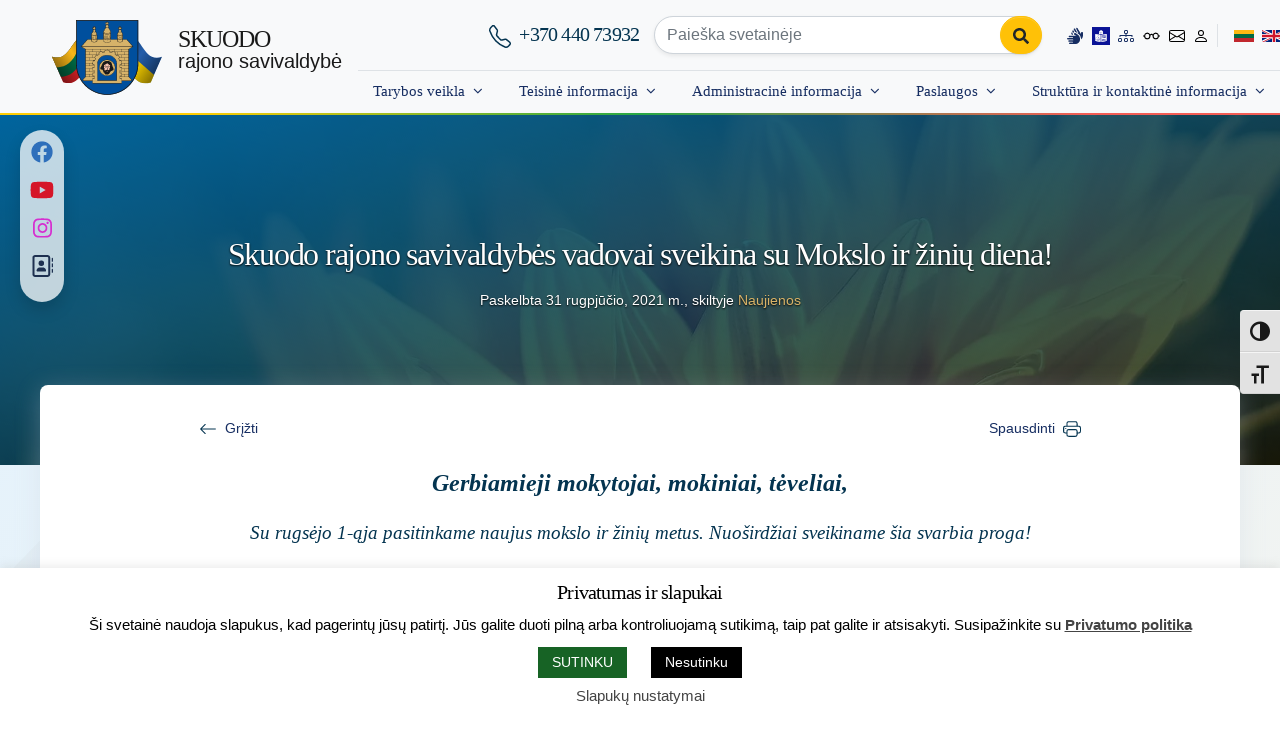

--- FILE ---
content_type: text/html; charset=UTF-8
request_url: https://skuodas.lt/skuodo-rajono-savivaldybes-vadovai-sveikina-su-mokslo-ir-ziniu-diena/
body_size: 51188
content:
<!DOCTYPE html>
<html lang="lt-LT" xmlns:og="https://opengraphprotocol.org/schema/" xmlns:fb="https://www.facebook.com/2008/fbml">

<head>
    <meta charset="UTF-8">
    <meta name="viewport" content="width=device-width, initial-scale=1, shrink-to-fit=no">
    <meta name="mobile-web-app-capable" content="yes">
    <meta name="apple-mobile-web-app-capable" content="yes">
    <meta name="apple-mobile-web-app-title" content="Skuodo rajono savivaldybė - www.skuodas.lt">
    <meta name="theme-color" content="#004f9e" />
    <link rel="profile" href="https://gmpg.org/xfn/11">
    <link rel="pingback" href="https://skuodas.lt/xmlrpc.php">

    <title>Skuodo rajono savivaldybės vadovai sveikina su Mokslo ir žinių diena! - Skuodo rajono savivaldybė</title>

<!-- The SEO Framework by Sybre Waaijer -->
<meta name="robots" content="max-snippet:-1,max-image-preview:standard,max-video-preview:-1" />
<link rel="canonical" href="https://skuodas.lt/skuodo-rajono-savivaldybes-vadovai-sveikina-su-mokslo-ir-ziniu-diena/" />
<meta name="description" content="Gerbiamieji mokytojai, mokiniai, tėveliai, Su rugsėjo 1-ąja pasitinkame naujus mokslo ir žinių metus. Nuoširdžiai sveikiname šia svarbia proga!" />
<meta property="og:type" content="article" />
<meta property="og:locale" content="lt_LT" />
<meta property="og:site_name" content="Skuodo rajono savivaldybė" />
<meta property="og:title" content="Skuodo rajono savivaldybės vadovai sveikina su Mokslo ir žinių diena!" />
<meta property="og:description" content="Gerbiamieji mokytojai, mokiniai, tėveliai, Su rugsėjo 1-ąja pasitinkame naujus mokslo ir žinių metus. Nuoširdžiai sveikiname šia svarbia proga! Tegul mokinių žinių ir patirties įgijimo šaltiniu tampa…" />
<meta property="og:url" content="https://skuodas.lt/skuodo-rajono-savivaldybes-vadovai-sveikina-su-mokslo-ir-ziniu-diena/" />
<meta property="og:image" content="https://skuodas.lt/wp-content/uploads/2021/08/sunflower-6566255_1920.jpg" />
<meta property="og:image:width" content="1280" />
<meta property="og:image:height" content="851" />
<meta property="article:published_time" content="2021-08-31T14:47:14+00:00" />
<meta property="article:modified_time" content="2021-08-31T14:56:17+00:00" />
<meta name="twitter:card" content="summary_large_image" />
<meta name="twitter:title" content="Skuodo rajono savivaldybės vadovai sveikina su Mokslo ir žinių diena!" />
<meta name="twitter:description" content="Gerbiamieji mokytojai, mokiniai, tėveliai, Su rugsėjo 1-ąja pasitinkame naujus mokslo ir žinių metus. Nuoširdžiai sveikiname šia svarbia proga! Tegul mokinių žinių ir patirties įgijimo šaltiniu tampa…" />
<meta name="twitter:image" content="https://skuodas.lt/wp-content/uploads/2021/08/sunflower-6566255_1920.jpg" />
<script type="application/ld+json">{"@context":"https://schema.org","@graph":[{"@type":"WebSite","@id":"https://skuodas.lt/#/schema/WebSite","url":"https://skuodas.lt/","name":"Skuodo rajono savivaldybė","alternateName":"Skuodo rajono savivaldybės administracija","description":"www.skuodas.lt","inLanguage":"lt-LT","potentialAction":{"@type":"SearchAction","target":{"@type":"EntryPoint","urlTemplate":"https://skuodas.lt/search/{search_term_string}/"},"query-input":"required name=search_term_string"},"publisher":{"@type":"Organization","@id":"https://skuodas.lt/#/schema/Organization","name":"Skuodo rajono savivaldybės administracija","url":"https://skuodas.lt/","logo":{"@type":"ImageObject","url":"https://skuodas.lt/wp-content/uploads/herbasWB_baltas.png","contentUrl":"https://skuodas.lt/wp-content/uploads/herbasWB_baltas.png","width":1061,"height":1280,"inLanguage":"lt-LT","caption":"herbasWB_baltas","contentSize":"31397"}}},{"@type":"WebPage","@id":"https://skuodas.lt/skuodo-rajono-savivaldybes-vadovai-sveikina-su-mokslo-ir-ziniu-diena/","url":"https://skuodas.lt/skuodo-rajono-savivaldybes-vadovai-sveikina-su-mokslo-ir-ziniu-diena/","name":"Skuodo rajono savivaldybės vadovai sveikina su Mokslo ir žinių diena! - Skuodo rajono savivaldybė","description":"Gerbiamieji mokytojai, mokiniai, tėveliai, Su rugsėjo 1-ąja pasitinkame naujus mokslo ir žinių metus. Nuoširdžiai sveikiname šia svarbia proga!","inLanguage":"lt-LT","isPartOf":{"@id":"https://skuodas.lt/#/schema/WebSite"},"breadcrumb":{"@type":"BreadcrumbList","@id":"https://skuodas.lt/#/schema/BreadcrumbList","itemListElement":[{"@type":"ListItem","position":1,"item":"https://skuodas.lt/","name":"Skuodo rajono savivaldybė"},{"@type":"ListItem","position":2,"item":"https://skuodas.lt/category/naujienos/","name":"Kategorija: Naujienos"},{"@type":"ListItem","position":3,"name":"Skuodo rajono savivaldybės vadovai sveikina su Mokslo ir žinių diena!"}]},"potentialAction":{"@type":"ReadAction","target":"https://skuodas.lt/skuodo-rajono-savivaldybes-vadovai-sveikina-su-mokslo-ir-ziniu-diena/"},"datePublished":"2021-08-31T14:47:14+00:00","dateModified":"2021-08-31T14:56:17+00:00","author":{"@type":"Person","@id":"https://skuodas.lt/#/schema/Person/4608e320261d9c19742ede85146f9679","name":"Sandra Grigaitienė"}}]}</script>
<!-- / The SEO Framework by Sybre Waaijer | 4.57ms meta | 0.37ms boot -->


<link rel="alternate" type="application/rss+xml" title="Skuodo rajono savivaldybė &raquo; Įrašų RSS srautas" href="https://skuodas.lt/feed/" />
<link rel="alternate" type="application/rss+xml" title="Skuodo rajono savivaldybė &raquo; Komentarų RSS srautas" href="https://skuodas.lt/comments/feed/" />
<link rel="alternate" type="application/rss+xml" title="Skuodo rajono savivaldybė &raquo; Įrašo „Skuodo rajono savivaldybės vadovai sveikina su Mokslo ir žinių diena!“ komentarų RSS srautas" href="https://skuodas.lt/skuodo-rajono-savivaldybes-vadovai-sveikina-su-mokslo-ir-ziniu-diena/feed/" />
<link rel="alternate" title="oEmbed (JSON)" type="application/json+oembed" href="https://skuodas.lt/wp-json/oembed/1.0/embed?url=https%3A%2F%2Fskuodas.lt%2Fskuodo-rajono-savivaldybes-vadovai-sveikina-su-mokslo-ir-ziniu-diena%2F" />
<link rel="alternate" title="oEmbed (XML)" type="text/xml+oembed" href="https://skuodas.lt/wp-json/oembed/1.0/embed?url=https%3A%2F%2Fskuodas.lt%2Fskuodo-rajono-savivaldybes-vadovai-sveikina-su-mokslo-ir-ziniu-diena%2F&#038;format=xml" />
<meta property="fb:admins" content="100000727821139"/><meta property="og:title" content="Skuodo rajono savivaldybės vadovai sveikina su Mokslo ir žinių diena!"/><meta property="og:type" content="article"/><meta property="og:url" content="https://skuodas.lt/skuodo-rajono-savivaldybes-vadovai-sveikina-su-mokslo-ir-ziniu-diena/"/><meta property="og:site_name" content="Skuodo rajono savivaldybė"/><meta property="og:image" content="https://skuodas.lt/wp-content/uploads/2021/08/sunflower-6566255_1920-600x399.jpg"/>
<style id='wp-img-auto-sizes-contain-inline-css'>
img:is([sizes=auto i],[sizes^="auto," i]){contain-intrinsic-size:3000px 1500px}
/*# sourceURL=wp-img-auto-sizes-contain-inline-css */
</style>
<style id='wp-block-library-inline-css'>
:root{--wp-block-synced-color:#7a00df;--wp-block-synced-color--rgb:122,0,223;--wp-bound-block-color:var(--wp-block-synced-color);--wp-editor-canvas-background:#ddd;--wp-admin-theme-color:#007cba;--wp-admin-theme-color--rgb:0,124,186;--wp-admin-theme-color-darker-10:#006ba1;--wp-admin-theme-color-darker-10--rgb:0,107,160.5;--wp-admin-theme-color-darker-20:#005a87;--wp-admin-theme-color-darker-20--rgb:0,90,135;--wp-admin-border-width-focus:2px}@media (min-resolution:192dpi){:root{--wp-admin-border-width-focus:1.5px}}.wp-element-button{cursor:pointer}:root .has-very-light-gray-background-color{background-color:#eee}:root .has-very-dark-gray-background-color{background-color:#313131}:root .has-very-light-gray-color{color:#eee}:root .has-very-dark-gray-color{color:#313131}:root .has-vivid-green-cyan-to-vivid-cyan-blue-gradient-background{background:linear-gradient(135deg,#00d084,#0693e3)}:root .has-purple-crush-gradient-background{background:linear-gradient(135deg,#34e2e4,#4721fb 50%,#ab1dfe)}:root .has-hazy-dawn-gradient-background{background:linear-gradient(135deg,#faaca8,#dad0ec)}:root .has-subdued-olive-gradient-background{background:linear-gradient(135deg,#fafae1,#67a671)}:root .has-atomic-cream-gradient-background{background:linear-gradient(135deg,#fdd79a,#004a59)}:root .has-nightshade-gradient-background{background:linear-gradient(135deg,#330968,#31cdcf)}:root .has-midnight-gradient-background{background:linear-gradient(135deg,#020381,#2874fc)}:root{--wp--preset--font-size--normal:16px;--wp--preset--font-size--huge:42px}.has-regular-font-size{font-size:1em}.has-larger-font-size{font-size:2.625em}.has-normal-font-size{font-size:var(--wp--preset--font-size--normal)}.has-huge-font-size{font-size:var(--wp--preset--font-size--huge)}.has-text-align-center{text-align:center}.has-text-align-left{text-align:left}.has-text-align-right{text-align:right}.has-fit-text{white-space:nowrap!important}#end-resizable-editor-section{display:none}.aligncenter{clear:both}.items-justified-left{justify-content:flex-start}.items-justified-center{justify-content:center}.items-justified-right{justify-content:flex-end}.items-justified-space-between{justify-content:space-between}.screen-reader-text{border:0;clip-path:inset(50%);height:1px;margin:-1px;overflow:hidden;padding:0;position:absolute;width:1px;word-wrap:normal!important}.screen-reader-text:focus{background-color:#ddd;clip-path:none;color:#444;display:block;font-size:1em;height:auto;left:5px;line-height:normal;padding:15px 23px 14px;text-decoration:none;top:5px;width:auto;z-index:100000}html :where(.has-border-color){border-style:solid}html :where([style*=border-top-color]){border-top-style:solid}html :where([style*=border-right-color]){border-right-style:solid}html :where([style*=border-bottom-color]){border-bottom-style:solid}html :where([style*=border-left-color]){border-left-style:solid}html :where([style*=border-width]){border-style:solid}html :where([style*=border-top-width]){border-top-style:solid}html :where([style*=border-right-width]){border-right-style:solid}html :where([style*=border-bottom-width]){border-bottom-style:solid}html :where([style*=border-left-width]){border-left-style:solid}html :where(img[class*=wp-image-]){height:auto;max-width:100%}:where(figure){margin:0 0 1em}html :where(.is-position-sticky){--wp-admin--admin-bar--position-offset:var(--wp-admin--admin-bar--height,0px)}@media screen and (max-width:600px){html :where(.is-position-sticky){--wp-admin--admin-bar--position-offset:0px}}

/*# sourceURL=wp-block-library-inline-css */
</style><style id='global-styles-inline-css'>
:root{--wp--preset--aspect-ratio--square: 1;--wp--preset--aspect-ratio--4-3: 4/3;--wp--preset--aspect-ratio--3-4: 3/4;--wp--preset--aspect-ratio--3-2: 3/2;--wp--preset--aspect-ratio--2-3: 2/3;--wp--preset--aspect-ratio--16-9: 16/9;--wp--preset--aspect-ratio--9-16: 9/16;--wp--preset--color--black: #000000;--wp--preset--color--cyan-bluish-gray: #abb8c3;--wp--preset--color--white: #ffffff;--wp--preset--color--pale-pink: #f78da7;--wp--preset--color--vivid-red: #cf2e2e;--wp--preset--color--luminous-vivid-orange: #ff6900;--wp--preset--color--luminous-vivid-amber: #fcb900;--wp--preset--color--light-green-cyan: #7bdcb5;--wp--preset--color--vivid-green-cyan: #00d084;--wp--preset--color--pale-cyan-blue: #8ed1fc;--wp--preset--color--vivid-cyan-blue: #0693e3;--wp--preset--color--vivid-purple: #9b51e0;--wp--preset--gradient--vivid-cyan-blue-to-vivid-purple: linear-gradient(135deg,rgb(6,147,227) 0%,rgb(155,81,224) 100%);--wp--preset--gradient--light-green-cyan-to-vivid-green-cyan: linear-gradient(135deg,rgb(122,220,180) 0%,rgb(0,208,130) 100%);--wp--preset--gradient--luminous-vivid-amber-to-luminous-vivid-orange: linear-gradient(135deg,rgb(252,185,0) 0%,rgb(255,105,0) 100%);--wp--preset--gradient--luminous-vivid-orange-to-vivid-red: linear-gradient(135deg,rgb(255,105,0) 0%,rgb(207,46,46) 100%);--wp--preset--gradient--very-light-gray-to-cyan-bluish-gray: linear-gradient(135deg,rgb(238,238,238) 0%,rgb(169,184,195) 100%);--wp--preset--gradient--cool-to-warm-spectrum: linear-gradient(135deg,rgb(74,234,220) 0%,rgb(151,120,209) 20%,rgb(207,42,186) 40%,rgb(238,44,130) 60%,rgb(251,105,98) 80%,rgb(254,248,76) 100%);--wp--preset--gradient--blush-light-purple: linear-gradient(135deg,rgb(255,206,236) 0%,rgb(152,150,240) 100%);--wp--preset--gradient--blush-bordeaux: linear-gradient(135deg,rgb(254,205,165) 0%,rgb(254,45,45) 50%,rgb(107,0,62) 100%);--wp--preset--gradient--luminous-dusk: linear-gradient(135deg,rgb(255,203,112) 0%,rgb(199,81,192) 50%,rgb(65,88,208) 100%);--wp--preset--gradient--pale-ocean: linear-gradient(135deg,rgb(255,245,203) 0%,rgb(182,227,212) 50%,rgb(51,167,181) 100%);--wp--preset--gradient--electric-grass: linear-gradient(135deg,rgb(202,248,128) 0%,rgb(113,206,126) 100%);--wp--preset--gradient--midnight: linear-gradient(135deg,rgb(2,3,129) 0%,rgb(40,116,252) 100%);--wp--preset--font-size--small: 13px;--wp--preset--font-size--medium: 20px;--wp--preset--font-size--large: 36px;--wp--preset--font-size--x-large: 42px;--wp--preset--spacing--20: 0.44rem;--wp--preset--spacing--30: 0.67rem;--wp--preset--spacing--40: 1rem;--wp--preset--spacing--50: 1.5rem;--wp--preset--spacing--60: 2.25rem;--wp--preset--spacing--70: 3.38rem;--wp--preset--spacing--80: 5.06rem;--wp--preset--shadow--natural: 6px 6px 9px rgba(0, 0, 0, 0.2);--wp--preset--shadow--deep: 12px 12px 50px rgba(0, 0, 0, 0.4);--wp--preset--shadow--sharp: 6px 6px 0px rgba(0, 0, 0, 0.2);--wp--preset--shadow--outlined: 6px 6px 0px -3px rgb(255, 255, 255), 6px 6px rgb(0, 0, 0);--wp--preset--shadow--crisp: 6px 6px 0px rgb(0, 0, 0);}:where(.is-layout-flex){gap: 0.5em;}:where(.is-layout-grid){gap: 0.5em;}body .is-layout-flex{display: flex;}.is-layout-flex{flex-wrap: wrap;align-items: center;}.is-layout-flex > :is(*, div){margin: 0;}body .is-layout-grid{display: grid;}.is-layout-grid > :is(*, div){margin: 0;}:where(.wp-block-columns.is-layout-flex){gap: 2em;}:where(.wp-block-columns.is-layout-grid){gap: 2em;}:where(.wp-block-post-template.is-layout-flex){gap: 1.25em;}:where(.wp-block-post-template.is-layout-grid){gap: 1.25em;}.has-black-color{color: var(--wp--preset--color--black) !important;}.has-cyan-bluish-gray-color{color: var(--wp--preset--color--cyan-bluish-gray) !important;}.has-white-color{color: var(--wp--preset--color--white) !important;}.has-pale-pink-color{color: var(--wp--preset--color--pale-pink) !important;}.has-vivid-red-color{color: var(--wp--preset--color--vivid-red) !important;}.has-luminous-vivid-orange-color{color: var(--wp--preset--color--luminous-vivid-orange) !important;}.has-luminous-vivid-amber-color{color: var(--wp--preset--color--luminous-vivid-amber) !important;}.has-light-green-cyan-color{color: var(--wp--preset--color--light-green-cyan) !important;}.has-vivid-green-cyan-color{color: var(--wp--preset--color--vivid-green-cyan) !important;}.has-pale-cyan-blue-color{color: var(--wp--preset--color--pale-cyan-blue) !important;}.has-vivid-cyan-blue-color{color: var(--wp--preset--color--vivid-cyan-blue) !important;}.has-vivid-purple-color{color: var(--wp--preset--color--vivid-purple) !important;}.has-black-background-color{background-color: var(--wp--preset--color--black) !important;}.has-cyan-bluish-gray-background-color{background-color: var(--wp--preset--color--cyan-bluish-gray) !important;}.has-white-background-color{background-color: var(--wp--preset--color--white) !important;}.has-pale-pink-background-color{background-color: var(--wp--preset--color--pale-pink) !important;}.has-vivid-red-background-color{background-color: var(--wp--preset--color--vivid-red) !important;}.has-luminous-vivid-orange-background-color{background-color: var(--wp--preset--color--luminous-vivid-orange) !important;}.has-luminous-vivid-amber-background-color{background-color: var(--wp--preset--color--luminous-vivid-amber) !important;}.has-light-green-cyan-background-color{background-color: var(--wp--preset--color--light-green-cyan) !important;}.has-vivid-green-cyan-background-color{background-color: var(--wp--preset--color--vivid-green-cyan) !important;}.has-pale-cyan-blue-background-color{background-color: var(--wp--preset--color--pale-cyan-blue) !important;}.has-vivid-cyan-blue-background-color{background-color: var(--wp--preset--color--vivid-cyan-blue) !important;}.has-vivid-purple-background-color{background-color: var(--wp--preset--color--vivid-purple) !important;}.has-black-border-color{border-color: var(--wp--preset--color--black) !important;}.has-cyan-bluish-gray-border-color{border-color: var(--wp--preset--color--cyan-bluish-gray) !important;}.has-white-border-color{border-color: var(--wp--preset--color--white) !important;}.has-pale-pink-border-color{border-color: var(--wp--preset--color--pale-pink) !important;}.has-vivid-red-border-color{border-color: var(--wp--preset--color--vivid-red) !important;}.has-luminous-vivid-orange-border-color{border-color: var(--wp--preset--color--luminous-vivid-orange) !important;}.has-luminous-vivid-amber-border-color{border-color: var(--wp--preset--color--luminous-vivid-amber) !important;}.has-light-green-cyan-border-color{border-color: var(--wp--preset--color--light-green-cyan) !important;}.has-vivid-green-cyan-border-color{border-color: var(--wp--preset--color--vivid-green-cyan) !important;}.has-pale-cyan-blue-border-color{border-color: var(--wp--preset--color--pale-cyan-blue) !important;}.has-vivid-cyan-blue-border-color{border-color: var(--wp--preset--color--vivid-cyan-blue) !important;}.has-vivid-purple-border-color{border-color: var(--wp--preset--color--vivid-purple) !important;}.has-vivid-cyan-blue-to-vivid-purple-gradient-background{background: var(--wp--preset--gradient--vivid-cyan-blue-to-vivid-purple) !important;}.has-light-green-cyan-to-vivid-green-cyan-gradient-background{background: var(--wp--preset--gradient--light-green-cyan-to-vivid-green-cyan) !important;}.has-luminous-vivid-amber-to-luminous-vivid-orange-gradient-background{background: var(--wp--preset--gradient--luminous-vivid-amber-to-luminous-vivid-orange) !important;}.has-luminous-vivid-orange-to-vivid-red-gradient-background{background: var(--wp--preset--gradient--luminous-vivid-orange-to-vivid-red) !important;}.has-very-light-gray-to-cyan-bluish-gray-gradient-background{background: var(--wp--preset--gradient--very-light-gray-to-cyan-bluish-gray) !important;}.has-cool-to-warm-spectrum-gradient-background{background: var(--wp--preset--gradient--cool-to-warm-spectrum) !important;}.has-blush-light-purple-gradient-background{background: var(--wp--preset--gradient--blush-light-purple) !important;}.has-blush-bordeaux-gradient-background{background: var(--wp--preset--gradient--blush-bordeaux) !important;}.has-luminous-dusk-gradient-background{background: var(--wp--preset--gradient--luminous-dusk) !important;}.has-pale-ocean-gradient-background{background: var(--wp--preset--gradient--pale-ocean) !important;}.has-electric-grass-gradient-background{background: var(--wp--preset--gradient--electric-grass) !important;}.has-midnight-gradient-background{background: var(--wp--preset--gradient--midnight) !important;}.has-small-font-size{font-size: var(--wp--preset--font-size--small) !important;}.has-medium-font-size{font-size: var(--wp--preset--font-size--medium) !important;}.has-large-font-size{font-size: var(--wp--preset--font-size--large) !important;}.has-x-large-font-size{font-size: var(--wp--preset--font-size--x-large) !important;}
/*# sourceURL=global-styles-inline-css */
</style>

<style id='classic-theme-styles-inline-css'>
/*! This file is auto-generated */
.wp-block-button__link{color:#fff;background-color:#32373c;border-radius:9999px;box-shadow:none;text-decoration:none;padding:calc(.667em + 2px) calc(1.333em + 2px);font-size:1.125em}.wp-block-file__button{background:#32373c;color:#fff;text-decoration:none}
/*# sourceURL=/wp-includes/css/classic-themes.min.css */
</style>
<link data-minify="1" rel='stylesheet' id='cookie-law-info-css' href='https://skuodas.lt/wp-content/cache/min/1/wp-content/plugins/cookie-law-info/legacy/public/css/cookie-law-info-public.css?ver=1769521104' media='all' />
<link data-minify="1" rel='stylesheet' id='cookie-law-info-gdpr-css' href='https://skuodas.lt/wp-content/cache/min/1/wp-content/plugins/cookie-law-info/legacy/public/css/cookie-law-info-gdpr.css?ver=1769521104' media='all' />
<link rel='stylesheet' id='owl-carousel-css' href='https://skuodas.lt/wp-content/plugins/owl-lider-banner/css/owl.carousel.min.css' media='all' />
<link data-minify="1" rel='stylesheet' id='ui-font-css' href='https://skuodas.lt/wp-content/cache/min/1/wp-content/plugins/wp-accessibility/toolbar/fonts/css/a11y-toolbar.css?ver=1769521104' media='all' />
<link data-minify="1" rel='stylesheet' id='wpa-toolbar-css' href='https://skuodas.lt/wp-content/cache/min/1/wp-content/plugins/wp-accessibility/toolbar/css/a11y.css?ver=1769521104' media='all' />
<link data-minify="1" rel='stylesheet' id='ui-fontsize.css-css' href='https://skuodas.lt/wp-content/cache/min/1/wp-content/plugins/wp-accessibility/toolbar/css/a11y-fontsize.css?ver=1769521104' media='all' />
<style id='ui-fontsize.css-inline-css'>
html { --wpa-font-size: clamp( 24px, 1.5rem, 36px ); --wpa-h1-size : clamp( 48px, 3rem, 72px ); --wpa-h2-size : clamp( 40px, 2.5rem, 60px ); --wpa-h3-size : clamp( 32px, 2rem, 48px ); --wpa-h4-size : clamp( 28px, 1.75rem, 42px ); --wpa-sub-list-size: 1.1em; --wpa-sub-sub-list-size: 1em; } 
/*# sourceURL=ui-fontsize.css-inline-css */
</style>
<link data-minify="1" rel='stylesheet' id='wpa-style-css' href='https://skuodas.lt/wp-content/cache/min/1/wp-content/plugins/wp-accessibility/css/wpa-style.css?ver=1769521104' media='all' />
<style id='wpa-style-inline-css'>
:root { --admin-bar-top : 7px; }
/*# sourceURL=wpa-style-inline-css */
</style>
<link data-minify="1" rel='stylesheet' id='understrap-styles-css' href='https://skuodas.lt/wp-content/cache/min/1/wp-content/themes/skuodasbs5/css/theme.min.css?ver=1769521104' media='all' />
<link data-minify="1" rel='stylesheet' id='newsletter-css' href='https://skuodas.lt/wp-content/cache/min/1/wp-content/plugins/newsletter/style.css?ver=1769521104' media='all' />
<link data-minify="1" rel='stylesheet' id='dashicons-css' href='https://skuodas.lt/wp-content/cache/min/1/wp-includes/css/dashicons.min.css?ver=1769521104' media='all' />
<script src="https://skuodas.lt/wp-includes/js/jquery/jquery.min.js" id="jquery-core-js"></script>
<script id="cookie-law-info-js-extra">
var Cli_Data = {"nn_cookie_ids":["cookielawinfo-checkbox-others","NID","cookielawinfo-checkbox-functional","S","cookielawinfo-checkbox-non-necessary","cookielawinfo-checkbox-performance","cookielawinfo-checkbox-analytics","cookielawinfo-checkbox-advertisement"],"cookielist":[],"non_necessary_cookies":{"advertisement":["NID"],"others":["S"]},"ccpaEnabled":"","ccpaRegionBased":"","ccpaBarEnabled":"","strictlyEnabled":["necessary","obligatoire"],"ccpaType":"gdpr","js_blocking":"1","custom_integration":"","triggerDomRefresh":"","secure_cookies":""};
var cli_cookiebar_settings = {"animate_speed_hide":"500","animate_speed_show":"500","background":"#fff","border":"#b1a6a6c2","border_on":"","button_1_button_colour":"#176325","button_1_button_hover":"#124f1e","button_1_link_colour":"#fff","button_1_as_button":"1","button_1_new_win":"","button_2_button_colour":"#333","button_2_button_hover":"#292929","button_2_link_colour":"#444","button_2_as_button":"","button_2_hidebar":"","button_3_button_colour":"#000","button_3_button_hover":"#000000","button_3_link_colour":"#fff","button_3_as_button":"1","button_3_new_win":"","button_4_button_colour":"#1e73be","button_4_button_hover":"#185c98","button_4_link_colour":"#444444","button_4_as_button":"","button_7_button_colour":"#176325","button_7_button_hover":"#124f1e","button_7_link_colour":"#fff","button_7_as_button":"1","button_7_new_win":"","font_family":"inherit","header_fix":"","notify_animate_hide":"","notify_animate_show":"","notify_div_id":"#cookie-law-info-bar","notify_position_horizontal":"right","notify_position_vertical":"bottom","scroll_close":"","scroll_close_reload":"","accept_close_reload":"1","reject_close_reload":"1","showagain_tab":"1","showagain_background":"#fff","showagain_border":"#000","showagain_div_id":"#cookie-law-info-again","showagain_x_position":"10%","text":"#000","show_once_yn":"","show_once":"10000","logging_on":"","as_popup":"","popup_overlay":"1","bar_heading_text":"Privatumas ir slapukai","cookie_bar_as":"banner","popup_showagain_position":"bottom-right","widget_position":"right"};
var log_object = {"ajax_url":"https://skuodas.lt/wp-admin/admin-ajax.php"};
//# sourceURL=cookie-law-info-js-extra
</script>
<script data-minify="1" src="https://skuodas.lt/wp-content/cache/min/1/wp-content/plugins/cookie-law-info/legacy/public/js/cookie-law-info-public.js?ver=1769521104" id="cookie-law-info-js"></script>
<link rel="https://api.w.org/" href="https://skuodas.lt/wp-json/" /><link rel="alternate" title="JSON" type="application/json" href="https://skuodas.lt/wp-json/wp/v2/posts/22448" /><link rel="EditURI" type="application/rsd+xml" title="RSD" href="https://skuodas.lt/xmlrpc.php?rsd" />
<style id="essential-blocks-global-styles">
            :root {
                --eb-global-primary-color: #101828;
--eb-global-secondary-color: #475467;
--eb-global-tertiary-color: #98A2B3;
--eb-global-text-color: #475467;
--eb-global-heading-color: #1D2939;
--eb-global-link-color: #444CE7;
--eb-global-background-color: #F9FAFB;
--eb-global-button-text-color: #FFFFFF;
--eb-global-button-background-color: #101828;
--eb-gradient-primary-color: linear-gradient(90deg, hsla(259, 84%, 78%, 1) 0%, hsla(206, 67%, 75%, 1) 100%);
--eb-gradient-secondary-color: linear-gradient(90deg, hsla(18, 76%, 85%, 1) 0%, hsla(203, 69%, 84%, 1) 100%);
--eb-gradient-tertiary-color: linear-gradient(90deg, hsla(248, 21%, 15%, 1) 0%, hsla(250, 14%, 61%, 1) 100%);
--eb-gradient-background-color: linear-gradient(90deg, rgb(250, 250, 250) 0%, rgb(233, 233, 233) 49%, rgb(244, 243, 243) 100%);

                --eb-tablet-breakpoint: 1024px;
--eb-mobile-breakpoint: 767px;

            }
            
            
        </style><meta name="mobile-web-app-capable" content="yes">
<meta name="apple-mobile-web-app-capable" content="yes">
<meta name="apple-mobile-web-app-title" content="Skuodo rajono savivaldybė - www.skuodas.lt">
<link rel="icon" href="https://skuodas.lt/wp-content/uploads/2018/12/cropped-herbasSpalvotas-e1543912117434-185x185.png" sizes="32x32" />
<link rel="icon" href="https://skuodas.lt/wp-content/uploads/2018/12/cropped-herbasSpalvotas-e1543912117434-360x360.png" sizes="192x192" />
<link rel="apple-touch-icon" href="https://skuodas.lt/wp-content/uploads/2018/12/cropped-herbasSpalvotas-e1543912117434-185x185.png" />
<meta name="msapplication-TileImage" content="https://skuodas.lt/wp-content/uploads/2018/12/cropped-herbasSpalvotas-e1543912117434-360x360.png" />

    <script type="application/ld+json">
        {
            "@context": "https://schema.org",
            "@type": "Organization",
            "url": "https://www.skuodas.lt",
            "logo": "https://www.skuodas.lt/wp-content/uploads/2019/07/herbasSpalvotas.png",
            "contactPoint": [{
                "@type": "ContactPoint",
                "telephone": "+370-440-73932",
                "contactType": "customer service"
            }],
            "openingHoursSpecification": [{
                    "@type": "OpeningHoursSpecification",
                    "dayOfWeek": [
                        "Monday",
                        "Tuesday",
                        "Wednesday",
                        "Thursday"
                    ],
                    "opens": "08:00",
                    "closes": "17:00"
                },
                {
                    "@type": "OpeningHoursSpecification",
                    "dayOfWeek": [
                        "Friday"
                    ],
                    "opens": "08:00",
                    "closes": "15:45"
                }
            ],
            "address": {
                "@type": "PostalAddress",
                "streetAddress": "Vilniaus g. 13",
                "addressLocality": "Skuodas",
                "addressRegion": "LT",
                "postalCode": "98112",
                "addressCountry": "LT"
            }
        }
    </script>

    <!-- Global site tag (gtag.js) - Google Analytics -->
    <script async src="https://www.googletagmanager.com/gtag/js?id=G-B3J6BPFNVB"></script>
    <script>
        window.dataLayer = window.dataLayer || [];

        function gtag() {
            dataLayer.push(arguments);
        }
        gtag('js', new Date());
        gtag('config', 'G-B3J6BPFNVB');
    </script>
<link data-minify="1" rel='stylesheet' id='cookie-law-info-table-css' href='https://skuodas.lt/wp-content/cache/min/1/wp-content/plugins/cookie-law-info/legacy/public/css/cookie-law-info-table.css?ver=1769521104' media='all' />
<meta name="generator" content="AccelerateWP 3.20.0.3-1.1-32" data-wpr-features="wpr_minify_js wpr_image_dimensions wpr_minify_css wpr_host_fonts_locally wpr_desktop" /></head>

<body class="wp-singular post-template-default single single-post postid-22448 single-format-standard wp-custom-logo wp-embed-responsive wp-theme-skuodasbs5 group-blog understrap-has-sidebar">
        
    <div data-rocket-location-hash="d54271b5b7549248814ace11733a455e" class="site" id="page">
        <!-- ******************* The Navbar Area ******************* -->
        <div data-rocket-location-hash="431bf34574523bfbee64cefd9dec2cb3" id="wrapper-navbar" itemscope itemtype="https://schema.org/WebSite">
            <a class="skip-link sr-only sr-only-focusable" href="#content-news">
                Skip to main content            </a>

            <nav class="navbar navbar-expand-md navbar-light bg-light navbar-shadow fixed-top" id="navbar">
                <div data-rocket-location-hash="04b24f2a01e05ca636ff58e62299aa1e" class="container">
                    <div class="d-flex w-80">
                        <!-- The logo -->
                        <a rel="home" href="https://skuodas.lt/" class="navbar-herbas" aria-label="Skuodo rajono savivaldybė">
                            <svg xmlns="http://www.w3.org/2000/svg" width="110" height="75" role="img" aria-label="Skuodo rajono savivaldybės herbas">
                                <defs id="defs99">
									<linearGradient id="Degradado_sin_nombre_8" x1="-3666.3" x2="-3289.1" y1="343.89" y2="598.31" gradientTransform="matrix(-1 0 0 1 -3071.8 0)" gradientUnits="userSpaceOnUse">
										<stop id="stop369" offset="0"></stop>
										<stop id="stop371" offset=".52" stop-opacity="0"></stop>
										<stop id="stop373" offset="1"></stop>
									</linearGradient>
									<linearGradient xlink:href="#Degradado_sin_nombre_8" id="Degradado_sin_nombre_8-2" x1="1494.85" x2="1872.05" y1="343.89" y2="598.31" gradientTransform="translate(-625.42)"></linearGradient>
									<linearGradient id="Degradado_sin_nombre_8-5" x1="-2860.3" x2="-2483.1" y1="343.89" y2="598.31" gradientTransform="matrix(-1 0 0 1 -2265.8 0)" gradientUnits="userSpaceOnUse">
										<stop id="stop2807" offset="0"></stop>
										<stop id="stop2809" offset=".52" stop-opacity="0"></stop>
										<stop id="stop2811" offset="1"></stop>
									</linearGradient>
									<linearGradient xlink:href="#Degradado_sin_nombre_8-5" id="Degradado_sin_nombre_8-2-8" x1="1536.22" x2="1913.42" y1="343.89" y2="598.31" gradientTransform="translate(-630.71)"></linearGradient>
									<linearGradient xlink:href="#Degradado_sin_nombre_8-5" id="linearGradient2920" x1="-2860.3" x2="-2483.1" y1="343.89" y2="598.31" gradientTransform="matrix(-1 0 0 1 -2265.8 0)" gradientUnits="userSpaceOnUse"></linearGradient>
									<clipPath id="clip-path">
										<path id="path366" d="M274.21 682.7c209 66.95 187.08-291 396-224L536.56 258c-191.3-64.71-173.75 255-365 190.29z" class="cls-1"></path>
									</clipPath>
									<clipPath id="clip-path-2">
										<path id="path376" d="M1189.71 682.7c-209 66.95-187.07-291-396-224L927.37 258c191.29-64.71 173.75 255 365 190.29z" class="cls-1"></path>
									</clipPath>
									<clipPath id="clip-path-1">
										<path id="path2804" d="M274.21 682.7c209 66.95 187.08-291 396-224L536.56 258c-191.3-64.71-173.75 255-365 190.29Z" class="cls-1"></path>
									</clipPath>
									<clipPath id="clip-path-2-1">
										<path id="path2814" d="M1225.79 682.7c-208.95 66.95-187.08-291-396-224L963.44 258c191.3-64.71 173.75 255 365 190.29Z" class="cls-1"></path>
									</clipPath>
									<style id="style2802">
										.cls-1 {
											fill: none
										}

										.cls-4 {
											clip-path: url(#clip-path)
										}

										.cls-5 {
											fill: #e32226
										}

										.cls-6 {
											fill: #006b44
										}
									</style>
								</defs>
								<g id="Layer_1" data-name="Layer 1" style="display:inline" transform="matrix(.10975 0 0 .1094 -31.838 -12.274)">
									<g id="g402" clip-path="url(#clip-path-2)" style="display:inline;fill:#8f8f8f">
										<path id="rect396" d="M781.77 253.26h521.52v377.77H781.77z" class="cls-4" clip-path="url(#clip-path)" style="fill:#e32226" transform="rotate(31 1042.656 442.248)"></path>
										<path id="rect398" d="M856.14 170.99h398.3V769.4h-398.3z" class="cls-5" style="fill:#245eab" transform="rotate(-48.78 1055.206 470.198)"></path>
										<path id="rect400" d="M890.1 245.88h199.15v598.41H890.1z" class="cls-6" style="fill:#fdd400" transform="rotate(-48.78 989.6 545.08)"></path>
									</g>
									<path id="path404" d="m1234.33 580.85 58.08-132.57c-3.22 1.09-6.37 2.05-9.47 2.92-1 .29-2 .52-3 .79-2.06.54-4.12 1.07-6.13 1.52-1.16.26-2.29.47-3.44.7-1.82.36-3.63.71-5.41 1-1.16.19-2.32.36-3.47.52q-2.58.34-5.1.6c-1.12.11-2.24.21-3.34.29-1.7.12-3.37.2-5 .25-1 0-2.06.08-3.07.08-1.78 0-3.52 0-5.26-.11-.84 0-1.7 0-2.53-.09-2.52-.16-5-.39-7.44-.71h-.08c-2.44-.33-4.83-.75-7.18-1.23-20.85-4.28-38.4-14.66-54-28.56-1.09-1-2.18-2-3.25-3-.71-.66-1.41-1.34-2.11-2q-1.56-1.51-3.11-3.08c-.68-.69-1.36-1.38-2-2.09-1-1.08-2.08-2.19-3.1-3.3l-1.9-2.06c-1.12-1.25-2.22-2.51-3.32-3.79-.51-.59-1-1.17-1.54-1.77-3.21-3.77-6.35-7.67-9.44-11.66-.52-.66-1-1.34-1.54-2-1-1.34-2.06-2.7-3.08-4.06l-1.8-2.44c-.92-1.25-1.85-2.51-2.77-3.78-13-17.95-25.33-37.1-38.3-55.11-.24-.33-.49-.66-.73-1l-2.82-3.86-1.76-2.38c-1-1.38-2.07-2.74-3.11-4.1l-1.52-2q-4.64-6-9.44-11.67l-1.54-1.77c-1.1-1.27-2.21-2.54-3.33-3.78-.62-.69-1.25-1.37-1.88-2.05q-1.54-1.68-3.12-3.32c-.67-.7-1.35-1.39-2-2.07q-1.56-1.58-3.14-3.1c-.69-.67-1.38-1.34-2.08-2-1.09-1-2.18-2-3.29-3-.47-.42-.93-.87-1.41-1.28-15.15-13.17-32.13-23-52.15-27.18l-.43-.07a106.43 106.43 0 0 0-14.71-1.95c-.82-.05-1.67-.06-2.49-.09-1.75-.07-3.51-.13-5.3-.12-1 0-2 .06-3.05.09-1.67.05-3.34.12-5 .25-1.1.08-2.22.18-3.33.29-1.69.17-3.4.37-5.12.6-1.15.16-2.3.32-3.46.51-1.79.29-3.6.64-5.43 1-1.14.23-2.27.44-3.42.7-2 .45-4.08 1-6.15 1.52-1 .27-2 .5-3 .78-3.1.88-6.25 1.84-9.47 2.93L851 372.62l-23.89 35.88-33.42 50.17c30.79-9.87 56.54-10.45 78.79-4.58 1.71.45 3.41.91 5.08 1.44 1 .31 1.91.64 2.85 1 1.52.52 3 1.06 4.5 1.65 1 .38 1.92.78 2.88 1.19q2.15.92 4.24 1.91c.93.44 1.86.89 2.78 1.36q2.12 1.08 4.18 2.24c.86.48 1.72.95 2.57 1.45 1.49.88 2.94 1.8 4.4 2.74.7.45 1.41.88 2.1 1.34a150.3 150.3 0 0 1 12.36 9.32c.66.55 1.3 1.13 2 1.7 1.33 1.15 2.66 2.31 4 3.5 16.92 15.54 31.69 35 45.76 55.82q4.63 6.85 9.2 13.86l.83 1.27q4.83 7.42 9.63 14.92 4.8 7.5 9.51 14.72l.86 1.31q4.56 7 9.18 13.83l.61.92c13.7 20.16 28.08 39.07 44.47 54.28l.69.61a133.8 133.8 0 0 0 4 3.51c.64.56 1.28 1.14 1.94 1.69a145.92 145.92 0 0 0 12.36 9.32c.69.47 1.4.89 2.09 1.34 1.46.94 2.92 1.87 4.41 2.75.85.5 1.71 1 2.56 1.44 1.38.77 2.78 1.53 4.19 2.25.92.46 1.84.91 2.77 1.35 1.41.67 2.82 1.31 4.25 1.92 1 .41 1.91.81 2.88 1.19 1.48.58 3 1.12 4.49 1.64 1 .33 1.89.67 2.86 1 1.66.52 3.37 1 5.08 1.44.68.18 1.34.41 2 .57 21.78 5.3 46.9 4.43 76.75-5.13l25.68-58.61z" clip-path="url(#clip-path-2)" style="display:inline;opacity:.47;mix-blend-mode:multiply;fill:url(#Degradado_sin_nombre_8-2);clip-path:url(#clip-path-2)"></path>
								</g>
								<g id="g2855" style="isolation:isolate" transform="matrix(.10885 0 0 .10885 -18.668 -11.55)">
									<g id="Layer_1-3" data-name="Layer 1" style="display:inline" transform="translate(0 -5.387)">
										<g id="g2830" class="cls-4" clip-path="url(#clip-path)" style="display:inline">
											<path id="rect2824" d="M160.63 253.26h521.52v377.77H160.63z" class="cls-5" transform="rotate(-31 421.468 442.18)"></path>
											<path id="path2826" d="M757 343.85S497.68 357.41 422.52 515c-75.16 157.59-223.73 111-223.73 111l-74-157.39 512.8-334z" class="cls-6"></path>
											<path id="path2828" d="M726.82 250.54S467.55 264.1 392.4 421.73C317.25 579.36 180.81 543 180.81 543l-86.2-167.71 512.81-334z" style="fill:#fbb817"></path>
										</g>
										<path id="path2832" d="m229.59 580.85-58.08-132.57a184.4 184.4 0 0 0 9.48 2.92c1 .29 2 .52 3 .79 2.07.54 4.12 1.07 6.13 1.52 1.16.26 2.3.47 3.44.7 1.82.36 3.63.71 5.41 1 1.16.19 2.32.36 3.47.52 1.72.23 3.42.43 5.11.6 1.12.11 2.23.21 3.34.29 1.69.12 3.36.2 5 .25 1 0 2.06.08 3.08.08 1.77 0 3.52 0 5.25-.11.84 0 1.7 0 2.53-.09 2.52-.16 5-.39 7.44-.71h.08c2.44-.33 4.83-.75 7.18-1.23 20.85-4.28 38.4-14.66 54-28.56 1.09-1 2.18-2 3.25-3 .71-.66 1.41-1.34 2.11-2q1.56-1.51 3.11-3.08c.68-.69 1.37-1.38 2-2.09 1.05-1.08 2.08-2.19 3.11-3.3l1.89-2.06c1.12-1.25 2.22-2.51 3.32-3.79.52-.59 1-1.17 1.54-1.77 3.21-3.77 6.35-7.67 9.45-11.66l1.54-2c1-1.34 2.05-2.7 3.07-4.06.61-.81 1.2-1.62 1.8-2.44q1.39-1.87 2.77-3.78c13-17.95 25.33-37.1 38.3-55.11l.74-1q1.4-1.93 2.82-3.86l1.76-2.38c1-1.38 2.06-2.74 3.1-4.1l1.52-2q4.63-6 9.44-11.67l1.54-1.77c1.11-1.27 2.21-2.54 3.33-3.78.62-.69 1.26-1.37 1.88-2.05 1-1.12 2.07-2.23 3.12-3.32.67-.7 1.35-1.39 2-2.07 1-1.05 2.08-2.08 3.13-3.1.69-.67 1.38-1.34 2.08-2 1.09-1 2.19-2 3.29-3 .47-.42.93-.87 1.41-1.28 15.15-13.17 32.12-23 52.15-27.18l.43-.07a106.43 106.43 0 0 1 14.71-1.95c.82-.05 1.67-.06 2.5-.09 1.74-.07 3.5-.13 5.29-.12 1 0 2 .06 3.05.09a109.368 109.368 0 0 1 8.37.54q2.53.26 5.13.6c1.14.16 2.29.32 3.45.51 1.79.29 3.6.64 5.43 1 1.14.23 2.27.44 3.42.7 2 .45 4.08 1 6.15 1.52 1 .27 2 .5 3 .78 3.1.88 6.25 1.84 9.48 2.93q38.18 57.31 76.36 114.63l23.89 35.88 33.42 50.17c-30.79-9.87-56.54-10.45-78.78-4.58-1.72.45-3.42.91-5.09 1.44-1 .31-1.91.64-2.85 1-1.51.52-3 1.06-4.49 1.65-1 .38-1.93.78-2.89 1.19-1.42.61-2.84 1.25-4.24 1.91-.93.44-1.86.89-2.78 1.36q-2.11 1.08-4.18 2.24c-.86.48-1.72.95-2.57 1.45-1.48.88-2.94 1.8-4.4 2.74-.69.45-1.4.88-2.1 1.34a150.3 150.3 0 0 0-12.36 9.32c-.66.55-1.3 1.13-2 1.7-1.33 1.15-2.66 2.31-4 3.5-16.92 15.54-31.68 35-45.75 55.82q-4.65 6.85-9.21 13.86c-.27.43-.55.85-.83 1.27q-4.83 7.42-9.63 14.92-4.8 7.5-9.51 14.72c-.29.44-.57.88-.86 1.31q-4.55 7-9.18 13.83c-.2.3-.4.62-.61.92-13.7 20.16-28.08 39.07-44.47 54.28l-.69.61a133.8 133.8 0 0 1-4 3.51c-.65.56-1.29 1.14-1.95 1.69a145.92 145.92 0 0 1-12.1 9.33c-.69.47-1.39.89-2.09 1.34-1.45.94-2.92 1.87-4.41 2.75-.84.5-1.71 1-2.56 1.44-1.38.77-2.77 1.53-4.19 2.25-.91.46-1.84.91-2.77 1.35q-2.1 1-4.25 1.92c-1 .41-1.91.81-2.88 1.19-1.48.58-3 1.12-4.49 1.64-.95.33-1.89.67-2.85 1-1.67.52-3.38 1-5.09 1.44-.68.18-1.34.41-2 .57-21.77 5.3-46.9 4.43-76.75-5.13q-12.84-29.31-25.67-58.61-9.52-21.68-18.99-43.3z" style="fill:url(#linearGradient2920);opacity:.47;mix-blend-mode:multiply"></path>
									</g>
								</g>
								<g id="g93" fill-rule="evenodd" transform="matrix(1 0 0 1 23.998 0)">
									<path id="path55" fill="#004f9d" d="M62.219 43.207c.008.277.012.563.012.844 0 16.922-13.852 30.719-30.836 30.719C14.41 74.77.48 60.973.48 44.05V.345h61.742z"></path>
									<path id="path57" fill="#d6b269" d="M17.082 11.59c-1.184 1.207-1.64 2.144-1.64 3.766v4.16h-3.946L5.277 26.59l4.145 2.703v27.602L6.969 59.34v1.594h9.48v2.371H45.75v-2.37h9.485V59.34l-2.457-2.445V29.293l4.148-2.703-6.156-7.11h-3.957l-.067-4.124c0-1.754-.652-2.563-1.379-3.465a2.759 2.759 0 0 1-.14-.887c0-.402-.192-.762-.488-.992-.036-.352-.067-.7-.102-1.047l.883.082V7.781l-.86.036.079-1.028h-1.48l.073 1.028-.86-.036v1.266l.884-.082c-.032.348-.067.695-.098 1.047-.297.23-.488.59-.488.992 0 .234.039.531 0 .723-.645.777-1.524 1.738-1.524 3.629l.067 4.125H34.73l-.067-5.66c0-.907.063-1.704-.203-2.575-.41-1.355-1.078-2.297-2.219-3.652.274-.293.434-.68.434-1.106a1.64 1.64 0 0 0-1.027-1.52v-.855l.972.098V2.738l-.98.207.039-.93h-1.156l.031.919-.973-.196v1.473l.973-.098v.856a1.643 1.643 0 0 0-1.031 1.52c0 .425.164.812.43 1.105-1.133 1.355-1.801 2.297-2.211 3.652-.266.871-.207 1.668-.207 2.574v5.696h-6.594v-4.16c0-1.622-.457-2.56-1.645-3.766v-.008a1.247 1.247 0 0 0-.367-1.54c-.031-.347-.066-.698-.098-1.046l.883.086v-1.27l-.86.036.075-1.028h-1.476l.074 1.028-.86-.035v1.27l.883-.087c-.035.348-.066.7-.097 1.047a1.247 1.247 0 0 0-.368 1.54c-.004.003-.004.003-.004.007zM31.09 60.43h-9.66V43.149c.043-2.367 2.687-7.887 9.66-7.887 6.973 0 9.656 5.387 9.656 8.102V60.43zm.023-20.457c4.356 0 7.938 3.121 7.985 7.777.047 4.66-3.723 8.078-8.074 8.078-4.352 0-7.899-3.695-7.899-8.03 0-4.337 3.64-7.825 7.989-7.825z"></path>
									<path id="path59" fill="#f9c3af" d="M27.691 44.906a31.3 31.3 0 0 0 3.61-2.285 35.752 35.752 0 0 0 3.195 2.652c-.192 1.645-.489 3.309-.973 5-.754.68-1.508 1.356-2.258 2.035-.761-.265-1.511-.523-2.27-.789-.566-.992-1.003-1.965-1.23-2.91-.074-1.234-.09-2.473-.074-3.703z"></path>
									<path id="path61" fill="#1a1918" d="m27.68 44.887.012.02h-.02v-.016Z"></path>
									<path id="path63" fill="#1a1918" d="m27.691 44.906-.012-.02a31.3 31.3 0 0 0 3.61-2.285l.011.02.016.015a31.109 31.109 0 0 1-3.617 2.29z"></path>
									<path id="path65" fill="#1a1918" d="m31.316 42.605-.016.016-.011-.02.011-.008z"></path>
									<path id="path67" fill="#1a1918" d="m31.301 42.621.016-.016a35.17 35.17 0 0 0 3.195 2.649l-.016.02-.011.019a35.24 35.24 0 0 1-3.196-2.66z"></path>
									<path id="path69" fill="#1a1918" d="m34.516 45.277-.02-.004.016-.02.008.012z"></path>
									<path id="path71" fill="#1a1918" d="m34.496 45.273.02.004c-.192 1.644-.489 3.309-.977 5l-.016-.004-.02-.004c.485-1.691.786-3.355.973-5z"></path>
									<path id="path73" fill="#1a1918" d="m33.535 50.289-.012-.016.016.004v.004z"></path>
									<path id="path75" fill="#1a1918" d="m33.523 50.273.012.016-2.258 2.035-.012-.016-.015-.012c.75-.68 1.507-1.359 2.257-2.039z"></path>
									<path id="path77" fill="#1a1918" d="m31.258 52.328.008-.02.012.016-.008.008z"></path>
									<path id="path79" fill="#1a1918" d="m31.266 52.309-.008.02c-.758-.266-1.512-.528-2.265-.79L29 51.5c.758.266 1.508.528 2.27.79z"></path>
									<path id="path81" fill="#1a1918" d="m28.977 51.527.02-.008-.004.02h-.008z"></path>
									<path id="path83" fill="#1a1918" d="m28.996 51.52-.02.008c-.566-.988-1-1.969-1.23-2.914l.039-.008c.227.941.66 1.914 1.23 2.906z"></path>
									<path id="path85" fill="#1a1918" d="M27.746 48.609h.02l-.02.004Z"></path>
									<path id="path87" fill="#1a1918" d="M27.766 48.609h-.02a47.388 47.388 0 0 1-.082-2.887h.04c0 .965.023 1.926.082 2.887z"></path>
									<path id="path89" fill="#1a1918" d="M27.688 45.723h-.023c0-.273.003-.543.007-.816h.04c0 .273-.008.543-.008.816z"></path>
									<path id="path91" fill="#1a1918" d="M61.457 43.492a6.938 6.938 0 0 1-.012-.414V.788H.816v43.013l.004.105v.004c0 8.301 3.414 15.844 8.91 21.305 5.504 5.47 13.098 8.864 21.45 8.864 8.335 0 15.905-3.391 21.394-8.856 5.48-5.46 8.883-13.008 8.883-21.312v-.418ZM31.133 7.652c.773-.004 1.375-.594 1.375-1.34 0-.086-.008-.172-.02-.254-.113-.629-.668-1.152-1.335-1.133-.82.02-1.602.786-1.301 1.735.168.527.601.969 1.281.992zm-11.941 9.34v1.3l.441-.136v-1.164c0-.14-.015-.281-.199-.301-.176-.016-.242.16-.242.3zm-.164 1.406v-1.445a.45.45 0 0 1 .234-.39.288.288 0 0 1 .188-.032.376.376 0 0 1 .172.058c.175.118.175.27.175.457v1.231l-.054.02-.613.18-.102.034zm-2.406-.215V16.93a.377.377 0 0 1 .215-.343.356.356 0 0 1 .16-.032.261.261 0 0 1 .16.035c.121.063.219.192.23.41v1.473l-.101-.031-.602-.18-.062-.015zm.164-1.25v1.192l.437.125v-1.247c-.004-.144-.066-.23-.136-.27a.187.187 0 0 0-.09-.019.231.231 0 0 0-.09.02.221.221 0 0 0-.121.2zm28.086 1.457v-1.433c.004-.207.101-.34.23-.395a.306.306 0 0 1 .157-.035.317.317 0 0 1 .16.027.35.35 0 0 1 .215.332v1.375l-.06.02-.593.187-.11.032zm.164-1.457v1.344l.433-.133v-1.273a.21.21 0 0 0-.207-.172.224.224 0 0 0-.226.234zm-2.59 1.34v-1.371c.016-.172.102-.285.219-.332a.4.4 0 0 1 .328.02c.187.097.223.265.223.452l-.004 1.332v.106l-.102-.027-.601-.16zm.168-1.363v1.238l.434.121V17c0-.136-.059-.226-.133-.265a.253.253 0 0 0-.184-.016c-.066.032-.113.09-.117.192zM27.743 18.6c1.176.852 2.328 1.246 3.457 1.234 1.121-.015 2.227-.437 3.313-1.242 0-.187-.004-.37-.004-.562-1.078.754-2.18 1.152-3.309 1.168-1.133.011-2.281-.364-3.457-1.164v.566zm6.77.402c-1.082.746-2.184 1.145-3.313 1.16-1.133.016-2.285-.363-3.46-1.156 0 .688-.005 1.375-.005 2.059.762 1.035 2.176 1.527 3.57 1.48 1.262-.046 2.5-.539 3.211-1.48l-.003-2.062zm-6.766-1.363c1.176.84 2.324 1.242 3.453 1.227 1.121-.008 2.227-.442 3.309-1.235a545.052 545.052 0 0 1-.012-3.574c0-.144 0-.285.004-.422v-.054c-1.074.75-2.176 1.144-3.301 1.16-1.129.008-2.277-.36-3.441-1.149v.043c.004.137.004.278.004.422 0 1.195-.004 2.395-.016 3.582zm.012-4.445c1.168.836 2.316 1.23 3.441 1.215 1.121-.012 2.219-.438 3.3-1.23 0-.177-.003-.352-.01-.532-1.075.738-2.169 1.129-3.29 1.144-1.125.016-2.266-.351-3.43-1.136-.007.18-.011.355-.011.539zm.047-.914c1.156.816 2.285 1.195 3.394 1.187 1.102-.015 2.188-.426 3.258-1.195a4.982 4.982 0 0 0-.156-.73c-.2-.668-.465-1.333-.82-1.997a11.428 11.428 0 0 0-1.329-1.972c0 .004-.008.004-.008.004a1.518 1.518 0 0 1-1.011.363 1.635 1.635 0 0 1-1.04-.348c-.542.653-.968 1.301-1.316 1.953a10.655 10.655 0 0 0-.82 1.996 4.134 4.134 0 0 0-.152.739zm3.675-7.606v-.953l.215.02.758.074V2.8l-.754.196-.226.046.046-1.007h-.78l.046 1.02-.227-.048-.753-.207v1.016l.757-.074.215-.02v.953c.117-.023.238-.039.356-.039.12 0 .234.016.347.04zm13.691 6.23c-.03-.59-.617-1.038-1.187-1.054a1.054 1.054 0 0 0-.8.356c-.669.703-.15 1.898.812 1.878.046 0 .093-.003.144-.007.543-.079 1.059-.61 1.031-1.172zm-.043.887a1.426 1.426 0 0 1-.617.477 1.417 1.417 0 0 1-1.527-.324.888.888 0 0 1-.102-.11c-.48.528-.82 1.059-1.043 1.633-.117.285-.199.586-.257.903 1.324 1.082 3.57 1.07 4.886-.036-.062-.3-.144-.59-.254-.867a5.235 5.235 0 0 0-1.086-1.676zM43.52 9.628c.004 0 .012-.004.02-.004.136-.05.292-.074.449-.074.191 0 .379.035.547.106l-.067-.719-.023-.238.238.023.668.059v-.844l-.652.027-.223.008.012-.215.062-.82h-1.047l.059.82.016.215-.223-.008-.652-.027v.844l.667-.059.239-.023-.024.238zm-16.113 9.97h-6.25v1.476l-.035.101c-.988 1.47-4.735 1.582-5.801.008l-.004-.008-.031-.101v-1.477h-3.668L5.7 26.304h50.859l-5.918-6.707h-3.68v1.477l-.031.101v.008c-.496.723-1.633 1.102-2.79 1.125-1.234.02-2.491-.351-3.019-1.133l-.027-.101v-1.477h-6.25v1.52l-.031.097c-.762 1.055-2.117 1.61-3.492 1.66-1.52.051-3.067-.503-3.887-1.66l-.028-.097zm-6.633-.278c-1.375 1.09-3.746 1.078-5.105-.04 0 .571-.008 1.15-.008 1.735.937 1.277 4.25 1.18 5.121 0 0-.566-.008-1.129-.008-1.695zm0-.305v-.496c-1.375 1.098-3.746 1.082-5.105-.039v.496c1.347 1.23 3.738 1.25 5.105.04zm0-.805v-2.62c0-.137-.004-.278-.015-.41-1.383 1.093-3.696 1.085-5.075-.04a5.686 5.686 0 0 0-.015.45v2.581c1.347 1.239 3.738 1.254 5.105.04zm25.805 1.07c-1.355 1.118-3.726 1.13-5.101.04 0 .554-.012 1.12-.012 1.695.457.656 1.594.961 2.703.93 1.008-.028 1.992-.34 2.422-.93 0-.586-.012-1.164-.012-1.734zm0-.304v-.496c-1.355 1.121-3.726 1.137-5.101.039v.496c1.359 1.211 3.753 1.192 5.101-.039zm0-.805V15.59c0-.152-.004-.3-.012-.449-1.355 1.102-3.71 1.121-5.082.04-.003.132-.007.273-.007.41v2.62c1.359 1.215 3.754 1.2 5.101-.039zm-.035-3.316c-.012-.086-.02-.172-.035-.258-1.332 1.043-3.617 1.059-4.973.031-.008.09-.015.176-.027.266 1.351 1.168 3.695 1.156 5.035-.039zm-25.805.039a3.072 3.072 0 0 0-.031-.266c-1.367 1.043-3.606 1.043-4.973-.03-.008.085-.02.171-.027.257 1.34 1.195 3.676 1.215 5.03.039zm-.074-.523a5.116 5.116 0 0 0-.254-.903c-.238-.605-.602-1.164-1.121-1.715a1.305 1.305 0 0 1-1.031.504h-.004a1.313 1.313 0 0 1-.621-.156 1.297 1.297 0 0 1-.418-.363c-.457.398-.993 1.238-1.184 1.73-.11.278-.188.567-.25.867 1.32 1.114 3.555 1.122 4.883.036zm-3.059-4.282c-.242.176-.406.47-.414.868a1.062 1.062 0 0 0 1.086 1.07 1.05 1.05 0 0 0 .945-.652c.11-.25.121-.543.016-.825a1.03 1.03 0 0 0-.363-.476c-.364-.25-.91-.25-1.27.015zm1.133-.34-.074-.812-.024-.238.239.023.668.059v-.844l-.653.027-.226.008.015-.215.059-.82H17.7l.055.82.02.215-.224-.008-.656-.027v.844l.668-.059.238-.023-.023.238-.078.844a1.33 1.33 0 0 1 .558-.125c.145 0 .286.023.415.07.02.004.043.016.066.024zM9.653 56.833h3.535v-2.543H9.653zm3.77 0h4.738v-.649h-1.633V54.29h-3.105zm4.738.277H9.536L7.2 59.437v1.164h9.66v2.523h28.555v-2.523h9.645v-1.164l-2.336-2.328h-8.621v1.226h1.632v2.426h-.332v-2.094h-1.632v-2.812h1.632v-2.727h-1.632v-2.925h1.632v-2.754h-1.609v-3.047l.156-.008 1.453-.09a11.078 11.078 0 0 0-.168-1.824 3.017 3.017 0 0 0-.054-.309c-.09-.464-.207-.93-.336-1.382l-1.23.386-.173.051-.039-.172c-.101-.43-.23-.855-.382-1.277a13.02 13.02 0 0 0-.524-1.262l-.05-.11.093-.081.926-.836c-.055-.086-.106-.18-.16-.278a14.956 14.956 0 0 0-.239-.386 15.086 15.086 0 0 0-1.304-1.785l-.864.851-.117.117-.117-.117-.004-.008-.23-.242a3.542 3.542 0 0 0-.242-.242 10.842 10.842 0 0 0-1.407-1.129l-.136-.09.093-.133v-.007.007c.153-.246.309-.492.461-.734.09-.137.172-.27.258-.406l-.277-.196a13.181 13.181 0 0 0-2.508-1.352l-.668 1.34-.063.13-.132-.047h-.004c-.11-.035-.223-.074-.336-.106-.106-.035-.223-.066-.344-.101-.59-.168-1.21-.313-1.863-.426l-.14-.023.003-.145.078-1.527a15.493 15.493 0 0 0-4.145 0l.075 1.527.008.145-.145.023c-.129.023-.254.047-.375.07-.125.024-.25.051-.371.074a16.97 16.97 0 0 0-1.797.489l-.133.047-.066-.13-.668-1.34c-.102.048-.207.09-.313.134-.148.066-.293.133-.441.207-.715.34-1.39.742-2.031 1.207l.258.406c.16.246.312.492.464.734l.09.133-.136.09v.004c-.102.066-.2.133-.293.203-.102.074-.2.145-.29.215-.476.367-.91.766-1.292 1.195l-.114.125-.125-.12-.86-.852a4.155 4.155 0 0 0-.198.234 14.355 14.355 0 0 0-1.504 2.215l.922.836.09.082-.051.11c-.192.413-.371.835-.524 1.26-.148.423-.28.849-.379 1.278l-.043.172-.168-.05-1.23-.387c-.035.12-.07.238-.098.351-.047.18-.093.352-.129.516a11.709 11.709 0 0 0-.332 2.648l1.453.09.157.008v3.047h-1.61v2.754h1.63v2.925h-1.63v2.727h1.63v2.812h-1.63v2.094h-.332v-2.426h1.633zm25.94-.277h4.727v-2.543h-3.093v1.894h-1.633zm4.962 0h3.543v-2.543h-3.543zm0-19.082v2.472h3.543v-2.465zm-.235 2.472V37.75l-5.144-.016-.836.754c.176.39.34.785.484 1.18.067.183.125.367.184.554zm.235 2.977v2.57h3.543V43.2zm-.235 2.57V43.2h-3.16c.043.39.067.781.067 1.168v.25l-.157.012-1.457.085v1.055zm.235 3.012v2.758h3.543V48.78zm-.235 2.758V48.78h-3.093v1.754h-1.633v1.004zM13.422 37.758v2.464h5.32c.063-.187.122-.37.188-.554.14-.395.305-.79.485-1.18l-.805-.73zm-.234 2.464v-2.464H9.653v2.464zm.234 2.977v2.57h4.715v-1.054l-1.457-.086-.152-.012v-.246c0-.39.023-.781.066-1.172zm0 2.805v.008h-.234v-.008H9.653v2.547h6.875v-1.434h1.61v-1.113zm-.234-.235V43.2H9.653v2.57zm.234 3.012v2.758h4.739v-1.004h-1.633v-1.754zm-.234 2.758V48.78H9.653v2.758zm3.785-16.637v2.625h1.43l.047-.078c.375-.692.808-1.364 1.304-2.008l.301-.379.137-.16zm-.234 2.625v-2.625H9.653v2.625zm28.777-2.625v2.625h7.09v-2.625zm-.235 2.625v-2.625h-3.207c.473.562.899 1.152 1.274 1.75.082.129.16.262.242.394.074.133.148.262.223.403l.043.078zm3.782-5.465v2.606h3.543v-2.606zm-.235 2.606v-2.606h-6.933v2.606zm-35.406-2.606v2.606h6.942v-2.606zm-.234 2.606v-2.606H9.653v2.606zM45.54 29.32v2.508h7.066V29.32zm-.234 2.508V29.32h-6.973v2.476c.02.008.035.02.055.032zm-7.207-.16V29.32H31.25v.664c.71.008 1.422.058 2.152.168l.149.023-.012.149-.074 1.504h2.609l.371-.746.067-.137.14.054c.496.196.98.415 1.445.668zm-7.086-1.684v-.664h-6.856v2.355c.172-.097.352-.187.531-.273.149-.07.301-.14.457-.211l.461-.191.141-.055.07.137.371.746h2.61l-.078-1.504-.008-.149.152-.023c.727-.11 1.442-.16 2.149-.168zm-7.09 1.816v-2.48h-6.98v2.508h6.933c.016-.008.027-.02.047-.028zm-7.211.028V29.32H9.653v2.508zm6.766.234h-2.883v2.606h1.808c.098-.079.196-.157.293-.239.102-.078.2-.148.293-.219.063-.039.117-.082.176-.125-.129-.199-.254-.398-.379-.601l-.336-.527-.09-.13.125-.093c.32-.242.653-.465.993-.672zm4.332 0h-1.504l.183.367c.422-.14.863-.262 1.32-.367zm8.148 0h-1.504c.262.059.516.125.762.195.113.032.23.063.351.102l.207.07zm5.707 0h-2.879c.055.031.11.07.168.102.129.082.266.175.414.277.137.094.273.191.41.293l.117.094-.078.125c-.113.175-.226.351-.336.53-.129.204-.257.403-.382.602.265.188.52.383.765.582h1.8zM9.653 54.054h6.875v-1.258h1.633V51.77H9.653zm36.082 0h6.871v-2.285h-8.504v1.027h1.633zm0-5.504h6.871v-2.547h-8.484v1.114h1.613zM9.653 42.968h6.969c.054-.465.14-.926.246-1.379.043-.183.09-.36.133-.531.05-.176.097-.356.148-.52h.004l.023-.086H9.653zm35.988 0h6.965v-2.515h-7.52l.024.085c.16.512.289 1.04.398 1.575.016.101.035.21.055.316.027.176.054.356.078.54zM18.68 40.453h-1.242l1.144.355c.031-.117.059-.238.098-.355zm26.14 0h-1.233c.03.117.062.238.09.355zm-22.69-5.551h-1.305l.649.636c.207-.218.425-.433.656-.636zm19.309 0h-1.305c.098.086.192.175.285.261.082.082.168.164.246.247.043.042.083.085.122.128zm-31.871-5.91h43.125l.004-.004 3.625-2.356H5.939l3.625 2.356zm6.098-15.668c.257-.66.652-1.266 1.222-1.86a.713.713 0 0 1-.043-.129c-.004-.015-.007-.035-.011-.047v-.004a1.435 1.435 0 0 1 .273-1.219c.04-.05.074-.097.121-.14.02-.02.043-.043.067-.062l.07-.727-.645.059-.218.023V7.523l.203.008.64.03-.058-.804-.016-.215h1.899l-.016.215-.055.805.633-.031.211-.008v1.695l-.219-.023-.644-.059.066.727a1.34 1.34 0 0 1 .344.445 1.456 1.456 0 0 1 .082 1.11.329.329 0 0 0-.016.046c.567.594.961 1.2 1.223 1.86.27.69.39 1.43.39 2.265v3.613h6.196v-5.144c0-.14 0-.281-.004-.418-.004-.754-.016-1.45.219-2.215.207-.687.48-1.375.847-2.066.348-.645.77-1.297 1.297-1.942a1.663 1.663 0 0 1-.199-.332c-.02-.035-.031-.07-.043-.097a1.836 1.836 0 0 1-.129-.672v-.004a1.822 1.822 0 0 1 .883-1.567c.047-.027.098-.058.148-.082v-.507l-.757.074-.22.023V2.312l.24.055.769.203-.051-.93h1.531l-.05.926.769-.2.238-.054v1.941l-.223-.023-.753-.074v.507a1.842 1.842 0 0 1 1.03 1.649c0 .344-.093.664-.26.937-.032.055-.067.106-.102.157-.004.007-.004.007-.012.011a11.673 11.673 0 0 1 2.152 4.008c.227.766.219 1.461.215 2.215-.004.137-.004.277-.004.418v5.144h6.184V15.59c0-.836.117-1.574.39-2.265.258-.66.657-1.266 1.223-1.86a1.241 1.241 0 0 1-.039-.129c-.008-.015-.012-.035-.016-.047v-.004a1.435 1.435 0 0 1 .273-1.219c.04-.05.079-.097.122-.14a.568.568 0 0 1 .07-.062l.067-.727-.645.059-.219.023V7.523l.207.008.637.03-.059-.804-.015-.215h1.902l-.015.215-.06.805.638-.031.21-.008v1.695l-.222-.023-.64-.059.062.73a1.347 1.347 0 0 1 .347.442 1.453 1.453 0 0 1 .079 1.11.165.165 0 0 1-.016.046c.566.594.96 1.2 1.223 1.86.273.691.394 1.43.394 2.265v3.613h3.844l.059.07 6.222 7.055.149.172-.192.121-4.058 2.637v27.574l2.398 2.383.059.059v1.722H45.81v2.524H16.462v-2.524h-9.66v-1.722l.055-.06 2.398-2.382V29.257L5.197 26.62l-.192-.12.149-.173 6.222-7.054.063-.07h3.836v-3.614c0-.836.113-1.574.39-2.265zm17.19 4.41.43-.13v-1.616c0-.121-.05-.196-.12-.23a.333.333 0 0 0-.09-.013.181.181 0 0 0-.09.024c-.079.035-.133.125-.13.27zm-1.613-2.22c.032.013.063.024.098.04.164.078.289.227.3.46v2.13h-1.034v-2.137a.775.775 0 0 1 .023-.125c.012-.035.023-.074.043-.105.074-.141.2-.223.344-.262a.553.553 0 0 1 .226 0zm2.149 2.228-.598.175-.105.035v-1.91c-.004-.215.093-.36.218-.422a.463.463 0 0 1 .164-.043c.055 0 .11.008.164.032.122.054.215.183.22.379v1.742zm-2.293-2.079a.294.294 0 0 1-.063.016.387.387 0 0 0-.219.176c-.007.023-.023.047-.027.074-.012.027-.015.059-.02.09v1.96h.712v-1.956c-.016-.164-.098-.27-.211-.32-.024-.008-.047-.02-.07-.028a.104.104 0 0 1-.048-.012H31.1zm-1.57 2.278-.754-.211v-1.742c0-.196.093-.325.218-.38a.41.41 0 0 1 .137-.03.354.354 0 0 1 .184.043c.128.062.226.202.222.417zm-.59-1.926v1.59l.433.129V16.023c0-.121-.047-.203-.113-.246-.008-.004-.024-.016-.035-.02a.269.269 0 0 0-.137-.008c-.02.004-.031.012-.05.024-.052.03-.09.093-.098.18v.062zm.863 25.039c-1.762.375-2.606 1.172-3.426 2.7-.226.433-.43.866-.601 1.308-.364.922-.528 1.457-1.122 2.238-.601.785-.437 1.895.536 2.383l.586-.434c.003.207.015.406.023.61h.238c.094-.102.274-.204.367-.305.028.219-.027.613.059.832.145-.117.336-.211.484-.18.121.907.325 1.887 1.024 2.735.082-.13.16-.27.304-.391.094.793.512 1.406 1.075 1.977.043-.067.164-.23.203-.293.226.109.289.343.64.422.438-.067.516-.34.934-.438.18.148.242.387.527.438.918-.59 1.95-.52 2.547-3.04l.285.239c.528-.242.29-1.121 1.13-1.192.007.13.011.262.023.391.66-.082.71-.59 1.097-.984.067.168.16.445.227.613.652-.813.73-1.836.254-2.988-.25-.606-.555-1.024-.719-1.493-.16-.468-.348-.953-.426-1.55-.234-1.79-1.078-3.036-3.293-3.57a6.549 6.549 0 0 0-2.976-.028zm4.187 5.625c.004.305.067.601-.02.902-.128.461-.745 1.024-.773 1.364.188-.13.41-.29.387-.188-.031.121-.055.242-.082.363-.047.239-.05.536-.144.75-.07.172-.192.293-.426.301-.262.012-.313-.062-.633-.172a.907.907 0 0 0-.379-.062 22.476 22.476 0 0 0-.11-2.793c.325.09 1.016.332 1.65-.305-.622.223-.837.25-1.49.156.005-.113.009-.234.016-.351.59-.54 1.395-.422 2.004.035zm-5.988-1.52c1.254-.492 2.328-1.21 3.371-1.988a10.238 10.238 0 0 0 2.79 2.227c-.024.37-.048.62-.063.988-1.031-.773-1.832-.738-2.54-.14-.09 1.015.102 2.18.044 3.21-.016.305 0 .528-.328.66-.223.086-.395-.066-.688-.328-.316-.152-.316.024-.344.188-.41.043-.765.164-1.05.449-.532.395-.649-.395-.731-.727a5.587 5.587 0 0 1-.145-.78c.153-.048.313.058.465.183a2.92 2.92 0 0 0-.41-.793c-.277-.371-.332-.55-.383-1.047a5.203 5.203 0 0 1-.015-.738c.758-.348 1.543-.508 2.199.144-.008.106-.024.215-.035.32-.32.149-1.156.047-1.489-.07.41.461 1.145.387 1.383.293.285-.11.324-.09.61.016a3.724 3.724 0 0 1 0-1.063c-1.028-.539-1.653-.539-2.707.016-.04-.34-.043-.68.066-1.02zm2.402 5.73c.625.114 1.055.071 1.688-.01-.031.394-.41.534-.942.51-.496-.023-.746-.105-.746-.5zm.746-11.276h.004a8.13 8.13 0 0 1 5.75 2.379 8.065 8.065 0 0 1 0 11.469 8.12 8.12 0 0 1-5.75 2.386h-.004a8.118 8.118 0 0 1-5.757-2.386 8.075 8.075 0 0 1-2.395-5.735c0-2.234.918-4.261 2.395-5.734a8.128 8.128 0 0 1 5.757-2.38zm.004.328h-.004c-2.156 0-4.109.875-5.527 2.285a7.757 7.757 0 0 0-2.293 5.5c0 2.149.88 4.094 2.293 5.504a7.817 7.817 0 0 0 5.527 2.285h.004a7.798 7.798 0 0 0 5.52-2.285 7.736 7.736 0 0 0 2.293-5.504 7.74 7.74 0 0 0-2.293-5.5 7.799 7.799 0 0 0-5.52-2.285zm-.039 20.469H21.29V43.387c0-1.387.688-3.504 2.258-5.273 1.574-1.774 4.027-3.196 7.566-3.196 1.774 0 3.278.356 4.528.93.609.285 1.164.621 1.664.992 2.562 1.914 3.64 4.809 3.64 6.547V60.41zm-9.492-.324h18.992v-16.7c0-1.663-1.035-4.44-3.504-6.288a9.312 9.312 0 0 0-1.605-.953c-1.211-.555-2.664-.899-4.39-.899-3.427 0-5.802 1.375-7.317 3.078-1.516 1.707-2.176 3.739-2.176 5.063zm40.641-17.06c.004.138.012.282.012.43.004.137.004.282.004.426 0 8.535-3.496 16.281-9.125 21.895-5.637 5.61-13.406 9.09-21.973 9.09-8.574 0-16.367-3.484-22.023-9.102C3.509 60.152.002 52.41.002 43.886V0h62.262z"></path>
								</g>
                            </svg>
                        </a>

                        <!-- Site brand text -->
                        <a rel="home" href="https://skuodas.lt/" class="navbar-brand ms-3" aria-label="Skuodo rajono savivaldybė">
                            <span class='h4 text-uppercase'>Skuodo</span><br/>rajono savivaldybė                        </a>
                    </div>

                    <button class="navbar-toggler my-2 navbar-toggler-right p-0" type="button" data-bs-toggle="collapse" data-bs-target="#navbarNavDropdown" aria-expanded="false" aria-label="Toggle navigation menu">
                        <span class="d-inline-block me-2">Meniu</span>
                        <svg xmlns="https://www.w3.org/2000/svg" width="32" height="32" fill="#004f9e" viewBox="0 0 16 16" aria-hidden="true" focusable="false">
                            <path fill-rule="evenodd" d="M2.5 11.5A.5.5 0 0 1 3 11h10a.5.5 0 0 1 0 1H3a.5.5 0 0 1-.5-.5zm0-4A.5.5 0 0 1 3 7h10a.5.5 0 0 1 0 1H3a.5.5 0 0 1-.5-.5zm0-4A.5.5 0 0 1 3 3h10a.5.5 0 0 1 0 1H3a.5.5 0 0 1-.5-.5z" />
                        </svg>
                    </button>

                    <div class="collapse navbar-collapse flex-column align-items-end" id="navbarNavDropdown">
                        <div class="d-flex flex-row w-100 align-items-center justify-content-end">
                            <!-- Phone number -->
                            <div class="pe-sm-3 h5 mb-0 d-none d-sm-block">
                                <svg width="1.125em" height="1.125em" viewBox="0 0 16 16" class="bi bi-telephone me-1" fill="currentColor" xmlns="https://www.w3.org/2000/svg" aria-hidden="true" focusable="false">
                                    <path fill-rule="evenodd" d="M3.654 1.328a.678.678 0 0 0-1.015-.063L1.605 2.3c-.483.484-.661 1.169-.45 1.77a17.568 17.568 0 0 0 4.168 6.608 17.569 17.569 0 0 0 6.608 4.168c.601.211 1.286.033 1.77-.45l1.034-1.034a.678.678 0 0 0-.063-1.015l-2.307-1.794a.678.678 0 0 0-.58-.122l-2.19.547a1.745 1.745 0 0 1-1.657-.459L5.482 8.062a1.745 1.745 0 0 1-.46-1.657l.548-2.19a.678.678 0 0 0-.122-.58L3.654 1.328zM1.884.511a1.745 1.745 0 0 1 2.612.163L6.29 2.98c.329.423.445.974.315 1.494l-.547 2.19a.678.678 0 0 0 .178.643l2.457 2.457a.678.678 0 0 0 .644.178l2.189-.547a1.745 1.745 0 0 1 1.494.315l2.306 1.794c.829.645.905 1.87.163 2.611l-1.034 1.034c-.74.74-1.846 1.065-2.877.702a18.634 18.634 0 0 1-7.01-4.42 18.634 18.634 0 0 1-4.42-7.009c-.362-1.03-.037-2.137.703-2.877L1.885.511z" />
                                </svg>
                                <span class="visually-hidden">Telefono numeris:</span>
                                +370 440 73932
                            </div>

                            <!-- Search form -->
                            <div class="py-2 col-sm-5">
                                <form method="get" id="searchform" action="https://skuodas.lt/" role="search">
                                    <div class="input-group rounded-group">
                                        <label for="s" class="visually-hidden">Search site:</label>
                                        <input id="s" name="s" type="text" class="form-control shadow-sm" placeholder="Paieška svetainėje">
                                        <div class="input-group-append">
                                            <button class="btn btn-warning" type="submit" aria-label="Perform search">
                                                <svg xmlns="https://www.w3.org/2000/svg" width="16px" height="16px" viewBox="0 0 16 16" aria-hidden="true" focusable="false">
                                                    <g id="surface2">
                                                        <path style="fill:#212529;" d="M15.78125 13.835938L12.664062 10.71875C12.523438 10.578125 12.335938 10.5 12.132812 10.5H11.625C12.488281 9.398438 13 8.007812 13 6.5C13 2.910156 10.089844 0 6.5 0C2.910156 0 0 2.910156 0 6.5C0 10.089844 2.910156 13 6.5 13C8.007812 13 9.398438 12.488281 10.5 11.625V12.132812C10.5 12.335938 10.578125 12.523438 10.71875 12.664062L13.835938 15.78125C14.128906 16.074219 14.601562 16.074219 14.894531 15.78125L15.777344 14.898438C16.070312 14.601562 16.070312 14.128906 15.78125 13.835938ZM6.5 10.5C4.289062 10.5 2.5 8.710938 2.5 6.5C2.5 4.289062 4.289062 2.5 6.5 2.5C8.710938 2.5 10.5 4.289062 10.5 6.5C10.5 8.710938 8.710938 10.5 6.5 10.5Z" />
                                                    </g>
                                                </svg>
                                            </button>
                                        </div>
                                    </div>
                                </form>
                            </div>

                            <!-- Accessibility, sitemap, languages -->
                            <div class="ps-4 navbar-text d-flex flex-row align-items-center">
                                <!-- Sign language -->
                                <a href="https://skuodas.lt/apie-savivaldybe/informacija-lietuviu-gestu-kalba/" 
                                   class="text-primary d-none d-sm-block" 
                                   aria-label="Information in Lithuanian sign language">
                                    <svg xmlns="http://www.w3.org/2000/svg" width="18" height="18" viewBox="0 0 18 16"  aria-hidden="true" focusable="false" class="bi bi-diagram-3" fill="currentColor" xmlns="https://www.w3.org/2000/svg">
  <path d="M17 5l0 2.27c0 1.63-.75 3.16-2 4.16 0-.06 0-.12 0-.18l0-.25c0-2.24-1.16-4.33-3.06-5.52l-1.88-1.17c-.27-.17-.56-.26-.85-.29L7.77 1.53c-.21-.36-.08-.82.28-1.03s.82-.08 1.03.28l2.44 4.22c.1.18.33.24.51.14s.24-.33.14-.51L10.23.95c-.21-.36-.08-.82.28-1.03s.82-.08 1.03.28l2.13 3.68 0 0 0 0 1.35 2.34L15 5c0-.55.45-1 1-1s1 .45 1 1zM7.62 2.77l.77 1.33c-.43.14-.83.43-1.08.84-.03.04-.05.09-.08.14l-.9-1.56c-.21-.36-.08-.82.28-1.03s.82-.08 1.03.28zm-1.45 1.99l.84 1.45c.02.19.07.37.13.54l-.15 0-.42 0 0 0-.63 0-.72-1.24c-.21-.36-.08-.82.28-1.03s.82-.08 1.03.28zM8.15 5.47c.29-.47.91-.61 1.38-.32l1.88 1.17c1.63 1.02 2.62 2.81 2.62 4.74l0 .25c0 2.62-2.13 4.75-4.75 4.75l-5.5 0c-.41 0-.75-.34-.75-.75s.34-.75.75-.75l2.88 0c.21 0 .38-.17.38-.38s-.17-.38-.38-.38l-3.63 0c-.41 0-.75-.34-.75-.75s.34-.75.75-.75l3.88 0c.21 0 .38-.17.38-.38s-.17-.38-.38-.38L1.75 11.5c-.41 0-.75-.34-.75-.75s.34-.75.75-.75l4.88 0c.21 0 .38-.17.38-.38s-.17-.38-.38-.38l-3.25 0c-.41 0-.75-.34-.75-.75s.34-.75.75-.75l4.25 0 0 0 0 0 2.91 0L8.47 6.85c-.47-.29-.61-.91-.32-1.38z"/>
</svg>
                                </a>

                                <!-- Easy to read -->
                                <a href="https://skuodas.lt/apie-savivaldybe/susipazinkite-su-skuodo-rajono-savivaldybe/" 
                                   class="ms-2 text-primary d-none d-sm-block"
                                   aria-label="Easy to read information">
                                    <img height="18" width="18" src="https://skuodas.lt/wp-content/uploads/easytoread.png" alt="Lengvai suprantama kalba" aria-hidden="true">
                                </a>

                                <!-- Sitemap -->
                                <a href="https://skuodas.lt/svetaines-zemelapis" 
                                   class="ms-2 text-primary d-none d-sm-block"
                                   aria-label="Site map">
                                    <svg width="1.1em" height="1.1em" viewBox="0 0 16 16" aria-hidden="true" focusable="false" class="bi bi-diagram-3" fill="currentColor" xmlns="https://www.w3.org/2000/svg">
								        <title>Svetainės žemėlapiss</title>
										<path fill-rule="evenodd" d="M6 3.5A1.5 1.5 0 0 1 7.5 2h1A1.5 1.5 0 0 1 10 3.5v1A1.5 1.5 0 0 1 8.5 6v1H14a.5.5 0 0 1 .5.5v1a.5.5 0 0 1-1 0V8h-5v.5a.5.5 0 0 1-1 0V8h-5v.5a.5.5 0 0 1-1 0v-1A.5.5 0 0 1 2 7h5.5V6A1.5 1.5 0 0 1 6 4.5v-1zM8.5 5a.5.5 0 0 0 .5-.5v-1a.5.5 0 0 0-.5-.5h-1a.5.5 0 0 0-.5.5v1a.5.5 0 0 0 .5.5h1zM0 11.5A1.5 1.5 0 0 1 1.5 10h1A1.5 1.5 0 0 1 4 11.5v1A1.5 1.5 0 0 1 2.5 14h-1A1.5 1.5 0 0 1 0 12.5v-1zm1.5-.5a.5.5 0 0 0-.5.5v1a.5.5 0 0 0 .5.5h1a.5.5 0 0 0 .5-.5v-1a.5.5 0 0 0-.5-.5h-1zm4.5.5A1.5 1.5 0 0 1 7.5 10h1a1.5 1.5 0 0 1 1.5 1.5v1A1.5 1.5 0 0 1 8.5 14h-1A1.5 1.5 0 0 1 6 12.5v-1zm1.5-.5a.5.5 0 0 0-.5.5v1a.5.5 0 0 0 .5.5h1a.5.5 0 0 0 .5-.5v-1a.5.5 0 0 0-.5-.5h-1zm4.5.5a1.5 1.5 0 0 1 1.5-1.5h1a1.5 1.5 0 0 1 1.5 1.5v1a1.5 1.5 0 0 1-1.5 1.5h-1a1.5 1.5 0 0 1-1.5-1.5v-1zm1.5-.5a.5.5 0 0 0-.5.5v1a.5.5 0 0 0 .5.5h1a.5.5 0 0 0 .5-.5v-1a.5.5 0 0 0-.5-.5h-1z" />
									</svg>
                                </a>

                                <!-- Accessibility menu -->
                                <div class="dropdown">
                                    <button class="btn btn-link text-primary ms-2 p-0 d-none d-sm-block" 
                                            type="button"
                                            id="accessibilityMenuButton" 
                                            data-bs-toggle="dropdown" 
                                            aria-expanded="false"
                                            aria-label="Accessibility options">
                                        <svg width="1.1em" height="1.1em" viewBox="0 0 16 16" aria-hidden="true" focusable="false">
                                            <path fill-rule="evenodd" d="M4 6a2 2 0 1 0 0 4 2 2 0 0 0 0-4zm2.625.547a3 3 0 0 0-5.584.953H.5a.5.5 0 0 0 0 1h.541A3 3 0 0 0 7 8a1 1 0 0 1 2 0 3 3 0 0 0 5.959.5h.541a.5.5 0 0 0 0-1h-.541a3 3 0 0 0-5.584-.953A1.993 1.993 0 0 0 8 6c-.532 0-1.016.208-1.375.547zM14 8a2 2 0 1 0-4 0 2 2 0 0 0 4 0z"/>
                                        </svg>
                                    </button>
                                    <div class="dropdown-menu dropdown-menu-end" aria-labelledby="accessibilityMenuButton">
                                        
<!-- a11y toolbar widget -->
<div class="a11y-responsive   ltr  reverse a11y-toolbar-widget">
	<ul><li><button type="button" class="a11y-toggle a11y-toggle-contrast toggle-contrast" data-id="is_normal_contrast" aria-pressed="false"><span class="offscreen">Toggle High Contrast</span> <span class="aticon aticon-adjust" aria-hidden="true"></span></button></li><li><button type="button" class="a11y-toggle a11y-toggle-fontsize toggle-fontsize" data-id="is_normal_fontsize" aria-pressed="false"><span class="offscreen">Toggle Font size</span> <span class="aticon aticon-font" aria-hidden="true"></span></button></li>
	</ul>
</div>
<!-- // a11y toolbar widget -->                                    </div>
                                </div>

                                <!-- Contact icon -->
                                <a class="text-primary ms-2" 
                                   href="https://skuodas.lt/contact-2"
                                   aria-label="Contact information">
                                    <svg width="1.1em" height="1.1em" viewBox="0 0 16 16" aria-hidden="true" focusable="false">
                                        <path fill-rule="evenodd" d="M0 4a2 2 0 0 1 2-2h12a2 2 0 0 1 2 2v8a2 2 0 0 1-2 2H2a2 2 0 0 1-2-2V4zm2-1a1 1 0 0 0-1 1v.217l7 4.2 7-4.2V4a1 1 0 0 0-1-1H2zm13 2.383l-4.758 2.855L15 11.114v-5.73zm-.034 6.878L9.271 8.82 8 9.583 6.728 8.82l-5.694 3.44A1 1 0 0 0 2 13h12a1 1 0 0 0 .966-.739zM1 11.114l4.758-2.876L1 5.383v5.73z"/>
                                    </svg>
                                </a>

                                <!-- Login icon -->
                                <a class="text-primary mx-2" 
                                   href="https://skuodas.lt/wp-admin"
                                   target="_blank"
                                   aria-label="Log in to website">
                                    <svg width="1.1em" height="1.1em" viewBox="0 0 16 16" aria-hidden="true" focusable="false">
                                        <path fill-rule="evenodd" d="M10 5a2 2 0 1 1-4 0 2 2 0 0 1 4 0zM8 8a3 3 0 1 0 0-6 3 3 0 0 0 0 6zm6 5c0 1-1 1-1 1H3s-1 0-1-1 1-4 6-4 6 3 6 4zm-1-.004c-.001-.246-.154-.986-.832-1.664C11.516 10.68 10.289 10 8 10c-2.29 0-3.516.68-4.168 1.332-.678.678-.83 1.418-.832 1.664h10z"/>
                                    </svg>
                                </a>

                                <!-- Language switcher -->
                                <nav class="d-flex align-items-center" aria-label="Language switcher">
                                    <a href="https://skuodas.lt/" 
                                       class="ps-3 border-start" 
                                       hreflang="lt" 
                                       lang="lt"
                                       aria-label="Switch to Lithuanian">
                                        <svg xmlns="https://www.w3.org/2000/svg" height="12px" viewBox="0 0 5 3" aria-hidden="true" focusable="false">
                                            <rect fill="#C1272D" width="5" height="3"/>
                                            <rect fill="#006A44" width="5" height="2"/>
                                            <rect fill="#FDB913" width="5" height="1"/>
                                        </svg>
                                        <span class="visually-hidden">Lietuvių</span>
                                    </a>
                                    <a href="https://skuodas.lt/en/" 
                                       class="ps-2" 
                                       hreflang="en" 
                                       lang="en"
                                       aria-label="Switch to English">
                                        <svg xmlns="https://www.w3.org/2000/svg" viewBox="0 0 60 30" height="12px" aria-hidden="true" focusable="false">
                                            <clipPath id="t">
                                                <path d="M30,15 h30 v15 z v15 h-30 z h-30 v-15 z v-15 h30 z"/>
                                            </clipPath>
                                            <path d="M0,0 v30 h60 v-30 z" fill="#00247d"/>
                                            <path d="M0,0 L60,30 M60,0 L0,30" stroke="#fff" stroke-width="6"/>
                                            <path d="M0,0 L60,30 M60,0 L0,30" clip-path="url(#t)" stroke="#cf142b" stroke-width="4"/>
                                            <path d="M30,0 v30 M0,15 h60" stroke="#fff" stroke-width="10"/>
                                            <path d="M30,0 v30 M0,15 h60" stroke="#cf142b" stroke-width="6"/>
                                        </svg>
                                        <span class="visually-hidden">English</span>
                                    </a>
                                </nav>
                            </div>
                        </div>

                        <!-- The WordPress Menu -->
                        <div id="navbarNavDropdown1" class="border-top pt-2 pb-1 mt-2"><ul id="main-menu" class="navbar-nav ms-auto"><li itemscope="itemscope" itemtype="https://www.schema.org/SiteNavigationElement" id="menu-item-3725" class="menu-item menu-item-type-post_type menu-item-object-page menu-item-has-children dropdown menu-item-3725 nav-item"><a title="Tarybos veikla" href="#" data-toggle="dropdown" data-bs-toggle="dropdown" aria-haspopup="true" aria-expanded="false" class="dropdown-toggle nav-link" id="menu-item-dropdown-3725">Tarybos veikla</a>
<ul class="dropdown-menu" aria-labelledby="menu-item-dropdown-3725" >
	<li itemscope="itemscope" itemtype="https://www.schema.org/SiteNavigationElement" id="menu-item-736" class="menu-item menu-item-type-post_type menu-item-object-page menu-item-736 nav-item"><a title="Dokumentai" href="https://skuodas.lt/tarybos-veikla-2/dokumentai/" class="dropdown-item">Dokumentai</a></li>
	<li itemscope="itemscope" itemtype="https://www.schema.org/SiteNavigationElement" id="menu-item-738" class="menu-item menu-item-type-post_type menu-item-object-page menu-item-has-children dropdown menu-item-738 nav-item"><a title="Meras Stasys Gutautas" href="https://skuodas.lt/tarybos-veikla-2/meras/" class="dropdown-item">Meras Stasys Gutautas</a>
	<ul class="dropdown-menu" aria-labelledby="menu-item-dropdown-3725" >
		<li itemscope="itemscope" itemtype="https://www.schema.org/SiteNavigationElement" id="menu-item-739" class="menu-item menu-item-type-post_type menu-item-object-page menu-item-739 nav-item"><a title="Mero darbotvarkė" href="https://skuodas.lt/tarybos-veikla-2/meras/mero-darbotvarke/" class="dropdown-item">Mero darbotvarkė</a></li>
	</ul>
</li>
	<li itemscope="itemscope" itemtype="https://www.schema.org/SiteNavigationElement" id="menu-item-34693" class="menu-item menu-item-type-post_type menu-item-object-page menu-item-has-children dropdown menu-item-34693 nav-item"><a title="Vicemerė Inga Jablonskė" href="https://skuodas.lt/tarybos-veikla-2/vicemere-inga-jablonske/" class="dropdown-item">Vicemerė Inga Jablonskė</a>
	<ul class="dropdown-menu" aria-labelledby="menu-item-dropdown-3725" >
		<li itemscope="itemscope" itemtype="https://www.schema.org/SiteNavigationElement" id="menu-item-34697" class="menu-item menu-item-type-post_type menu-item-object-page menu-item-34697 nav-item"><a title="Vicemerės Ingos Jablonskės darbotvarkė" href="https://skuodas.lt/tarybos-veikla-2/vicemere-inga-jablonske/vicemeres-ingos-jablonskes-darbotvarke/" class="dropdown-item">Vicemerės Ingos Jablonskės darbotvarkė</a></li>
	</ul>
</li>
	<li itemscope="itemscope" itemtype="https://www.schema.org/SiteNavigationElement" id="menu-item-742" class="menu-item menu-item-type-post_type menu-item-object-page menu-item-742 nav-item"><a title="Tarybos nariai" href="https://skuodas.lt/tarybos-veikla-2/tarybos-nariai/" class="dropdown-item">Tarybos nariai</a></li>
	<li itemscope="itemscope" itemtype="https://www.schema.org/SiteNavigationElement" id="menu-item-14893" class="menu-item menu-item-type-post_type menu-item-object-page menu-item-14893 nav-item"><a title="Tarybos frakcijos" href="https://skuodas.lt/tarybos-veikla-2/tarybos-frakcijos/" class="dropdown-item">Tarybos frakcijos</a></li>
	<li itemscope="itemscope" itemtype="https://www.schema.org/SiteNavigationElement" id="menu-item-3030" class="menu-item menu-item-type-post_type menu-item-object-page menu-item-has-children dropdown menu-item-3030 nav-item"><a title="Tarybos posėdžiai" href="https://skuodas.lt/tarybos-veikla-2/tarybos-posedziai/" class="dropdown-item">Tarybos posėdžiai</a>
	<ul class="dropdown-menu" aria-labelledby="menu-item-dropdown-3725" >
		<li itemscope="itemscope" itemtype="https://www.schema.org/SiteNavigationElement" id="menu-item-745" class="menu-item menu-item-type-post_type menu-item-object-page menu-item-745 nav-item"><a title="Tiesioginė posėdžio transliacija" href="https://skuodas.lt/tarybos-veikla-2/tarybos-posedziai/tiesiogine-transliacija/" class="dropdown-item">Tiesioginė posėdžio transliacija</a></li>
		<li itemscope="itemscope" itemtype="https://www.schema.org/SiteNavigationElement" id="menu-item-743" class="menu-item menu-item-type-post_type menu-item-object-page menu-item-743 nav-item"><a title="Posėdžių transliacijų archyvas" href="https://skuodas.lt/tarybos-veikla-2/tarybos-posedziai/tiesiogine-transliacija/tarybos-posedziu-transliacijos-archyvas/" class="dropdown-item">Posėdžių transliacijų archyvas</a></li>
	</ul>
</li>
	<li itemscope="itemscope" itemtype="https://www.schema.org/SiteNavigationElement" id="menu-item-27216" class="menu-item menu-item-type-post_type menu-item-object-page menu-item-27216 nav-item"><a title="Priimti teisės aktai" href="https://skuodas.lt/teisine-informacija/sprendimu-paieska/" class="dropdown-item">Priimti teisės aktai</a></li>
	<li itemscope="itemscope" itemtype="https://www.schema.org/SiteNavigationElement" id="menu-item-27219" class="menu-item menu-item-type-post_type menu-item-object-page menu-item-27219 nav-item"><a title="Teisės aktų projektai" href="https://skuodas.lt/teisine-informacija/teises-aktu-projektai/" class="dropdown-item">Teisės aktų projektai</a></li>
	<li itemscope="itemscope" itemtype="https://www.schema.org/SiteNavigationElement" id="menu-item-737" class="menu-item menu-item-type-post_type menu-item-object-page menu-item-737 nav-item"><a title="Tarybos komitetai ir jų posėdžiai" href="https://skuodas.lt/tarybos-veikla-2/komitetai/" class="dropdown-item">Tarybos komitetai ir jų posėdžiai</a></li>
	<li itemscope="itemscope" itemtype="https://www.schema.org/SiteNavigationElement" id="menu-item-1512" class="menu-item menu-item-type-post_type menu-item-object-page menu-item-1512 nav-item"><a title="Tarybos komisijos ir jų posėdžiai" href="https://skuodas.lt/tarybos-veikla-2/1509-2/" class="dropdown-item">Tarybos komisijos ir jų posėdžiai</a></li>
	<li itemscope="itemscope" itemtype="https://www.schema.org/SiteNavigationElement" id="menu-item-36387" class="menu-item menu-item-type-post_type menu-item-object-page menu-item-36387 nav-item"><a title="Kolegija" href="https://skuodas.lt/tarybos-veikla-2/tarybos-kolegija-2/" class="dropdown-item">Kolegija</a></li>
	<li itemscope="itemscope" itemtype="https://www.schema.org/SiteNavigationElement" id="menu-item-2065" class="menu-item menu-item-type-post_type menu-item-object-page menu-item-2065 nav-item"><a title="Tarybos darbui organizuoti reikalingi dariniai" href="https://skuodas.lt/tarybos-veikla-2/savivaldybes-tarybos-darbui-organizuoti-reikalingi-dariniai/" class="dropdown-item">Tarybos darbui organizuoti reikalingi dariniai</a></li>
	<li itemscope="itemscope" itemtype="https://www.schema.org/SiteNavigationElement" id="menu-item-14971" class="menu-item menu-item-type-post_type menu-item-object-page menu-item-14971 nav-item"><a title="Visuomeniniai padėjėjai" href="https://skuodas.lt/tarybos-veikla-2/visuomeniniai-padejejai/" class="dropdown-item">Visuomeniniai padėjėjai</a></li>
</ul>
</li>
<li itemscope="itemscope" itemtype="https://www.schema.org/SiteNavigationElement" id="menu-item-1695" class="menu-item menu-item-type-post_type menu-item-object-page menu-item-has-children dropdown menu-item-1695 nav-item"><a title="Teisinė informacija" href="#" data-toggle="dropdown" data-bs-toggle="dropdown" aria-haspopup="true" aria-expanded="false" class="dropdown-toggle nav-link" id="menu-item-dropdown-1695">Teisinė informacija</a>
<ul class="dropdown-menu" aria-labelledby="menu-item-dropdown-1695" >
	<li itemscope="itemscope" itemtype="https://www.schema.org/SiteNavigationElement" id="menu-item-717" class="menu-item menu-item-type-post_type menu-item-object-page menu-item-717 nav-item"><a title="Asmens duomenų apsauga" href="https://skuodas.lt/teisine-informacija/asmens-duomenu-apsauga/" class="dropdown-item">Asmens duomenų apsauga</a></li>
	<li itemscope="itemscope" itemtype="https://www.schema.org/SiteNavigationElement" id="menu-item-26366" class="menu-item menu-item-type-post_type menu-item-object-page menu-item-26366 nav-item"><a title="Asmenų, siekiančių eiti pareigas tikrinimas" href="https://skuodas.lt/teisine-informacija/asmenu-siekianciu-eiti-pareigas-tikrinimas/" class="dropdown-item">Asmenų, siekiančių eiti pareigas tikrinimas</a></li>
	<li itemscope="itemscope" itemtype="https://www.schema.org/SiteNavigationElement" id="menu-item-25585" class="menu-item menu-item-type-post_type menu-item-object-page menu-item-25585 nav-item"><a title="Galiojančio teisinio reguliavimo poveikio ex post vertinimas" href="https://skuodas.lt/teisine-informacija/galiojancio-teisinio-reguliavimo-poveikio-ex-post-vertinimas/" class="dropdown-item">Galiojančio teisinio reguliavimo poveikio ex post vertinimas</a></li>
	<li itemscope="itemscope" itemtype="https://www.schema.org/SiteNavigationElement" id="menu-item-741" class="menu-item menu-item-type-post_type menu-item-object-page menu-item-741 nav-item"><a title="Priimti teisės aktai" href="https://skuodas.lt/teisine-informacija/sprendimu-paieska/" class="dropdown-item">Priimti teisės aktai</a></li>
	<li itemscope="itemscope" itemtype="https://www.schema.org/SiteNavigationElement" id="menu-item-3814" class="menu-item menu-item-type-post_type menu-item-object-page menu-item-privacy-policy menu-item-3814 nav-item"><a title="Interneto svetainės privatumo politika" href="https://skuodas.lt/teisine-informacija/interneto-svetaines-privatumo-politika/" class="dropdown-item">Interneto svetainės privatumo politika</a></li>
	<li itemscope="itemscope" itemtype="https://www.schema.org/SiteNavigationElement" id="menu-item-1700" class="menu-item menu-item-type-post_type menu-item-object-page menu-item-1700 nav-item"><a title="Nemokama teisinė pagalba" href="https://skuodas.lt/teisine-informacija/nemokama-teisine-pagalba/" class="dropdown-item">Nemokama teisinė pagalba</a></li>
	<li itemscope="itemscope" itemtype="https://www.schema.org/SiteNavigationElement" id="menu-item-1699" class="menu-item menu-item-type-post_type menu-item-object-page menu-item-1699 nav-item"><a title="Teisės aktų projektai" href="https://skuodas.lt/teisine-informacija/teises-aktu-projektai/" class="dropdown-item">Teisės aktų projektai</a></li>
	<li itemscope="itemscope" itemtype="https://www.schema.org/SiteNavigationElement" id="menu-item-744" class="menu-item menu-item-type-post_type menu-item-object-page menu-item-744 nav-item"><a title="Tarybos sprendimų projektų archyvas" href="https://skuodas.lt/tarybos-veikla-2/tarybos-sprendimu-projektu-archyvas/" class="dropdown-item">Tarybos sprendimų projektų archyvas</a></li>
	<li itemscope="itemscope" itemtype="https://www.schema.org/SiteNavigationElement" id="menu-item-1696" class="menu-item menu-item-type-post_type menu-item-object-page menu-item-1696 nav-item"><a title="Teisinio reguliavimo stebėsena" href="https://skuodas.lt/teisine-informacija/teisinio-reguliavimo-stebesena/" class="dropdown-item">Teisinio reguliavimo stebėsena</a></li>
	<li itemscope="itemscope" itemtype="https://www.schema.org/SiteNavigationElement" id="menu-item-1697" class="menu-item menu-item-type-post_type menu-item-object-page menu-item-1697 nav-item"><a title="Teisės aktų pažeidimai" href="https://skuodas.lt/teisine-informacija/teises-aktu-pazeidimai/" class="dropdown-item">Teisės aktų pažeidimai</a></li>
	<li itemscope="itemscope" itemtype="https://www.schema.org/SiteNavigationElement" id="menu-item-1698" class="menu-item menu-item-type-post_type menu-item-object-page menu-item-1698 nav-item"><a title="Tyrimai ir analizės" href="https://skuodas.lt/teisine-informacija/tyrimai-ir-analizes/" class="dropdown-item">Tyrimai ir analizės</a></li>
	<li itemscope="itemscope" itemtype="https://www.schema.org/SiteNavigationElement" id="menu-item-4341" class="menu-item menu-item-type-post_type menu-item-object-page menu-item-4341 nav-item"><a title="Tvarkos ir taisyklės" href="https://skuodas.lt/aktuali-informacija/viesoji-tvarka/" class="dropdown-item">Tvarkos ir taisyklės</a></li>
</ul>
</li>
<li itemscope="itemscope" itemtype="https://www.schema.org/SiteNavigationElement" id="menu-item-687" class="menu-item menu-item-type-post_type menu-item-object-page menu-item-has-children dropdown menu-item-687 nav-item"><a title="Administracinė informacija" href="#" data-toggle="dropdown" data-bs-toggle="dropdown" aria-haspopup="true" aria-expanded="false" class="dropdown-toggle nav-link" id="menu-item-dropdown-687">Administracinė informacija</a>
<ul class="dropdown-menu" aria-labelledby="menu-item-dropdown-687" >
	<li itemscope="itemscope" itemtype="https://www.schema.org/SiteNavigationElement" id="menu-item-28245" class="menu-item menu-item-type-post_type menu-item-object-page menu-item-28245 nav-item"><a title="Administracijos darbo taryba" href="https://skuodas.lt/administracine-informacija/administracijos-darbo-taryba/" class="dropdown-item">Administracijos darbo taryba</a></li>
	<li itemscope="itemscope" itemtype="https://www.schema.org/SiteNavigationElement" id="menu-item-1774" class="menu-item menu-item-type-post_type menu-item-object-page menu-item-1774 nav-item"><a title="Administracinės paslaugos" href="https://skuodas.lt/administracine-informacija/administracines-paslaugos/" class="dropdown-item">Administracinės paslaugos</a></li>
	<li itemscope="itemscope" itemtype="https://www.schema.org/SiteNavigationElement" id="menu-item-729" class="menu-item menu-item-type-post_type menu-item-object-page menu-item-729 nav-item"><a title="Administracinės naštos mažinimas" href="https://skuodas.lt/administracine-informacija/administracines-nastos-mazinimas/" class="dropdown-item">Administracinės naštos mažinimas</a></li>
	<li itemscope="itemscope" itemtype="https://www.schema.org/SiteNavigationElement" id="menu-item-37199" class="menu-item menu-item-type-post_type menu-item-object-page menu-item-37199 nav-item"><a title="Apklausos" href="https://skuodas.lt/aktuali-informacija/asociaciju-veikla/apklausos/" class="dropdown-item">Apklausos</a></li>
	<li itemscope="itemscope" itemtype="https://www.schema.org/SiteNavigationElement" id="menu-item-7294" class="menu-item menu-item-type-post_type menu-item-object-page menu-item-7294 nav-item"><a title="Biudžetas" href="https://skuodas.lt/administracine-informacija/biudzetas/" class="dropdown-item">Biudžetas</a></li>
	<li itemscope="itemscope" itemtype="https://www.schema.org/SiteNavigationElement" id="menu-item-728" class="menu-item menu-item-type-post_type menu-item-object-page menu-item-728 nav-item"><a title="Biudžeto vykdymo ataskaitų rinkiniai" href="https://skuodas.lt/administracine-informacija/biudzeto-suvestine/" class="dropdown-item">Biudžeto vykdymo ataskaitų rinkiniai</a></li>
	<li itemscope="itemscope" itemtype="https://www.schema.org/SiteNavigationElement" id="menu-item-30696" class="menu-item menu-item-type-post_type menu-item-object-page menu-item-30696 nav-item"><a title="EEE projektai" href="https://skuodas.lt/administracine-informacija/eee-projektai/" class="dropdown-item">EEE projektai</a></li>
	<li itemscope="itemscope" itemtype="https://www.schema.org/SiteNavigationElement" id="menu-item-16815" class="menu-item menu-item-type-post_type menu-item-object-page menu-item-16815 nav-item"><a title="ES projektai" href="https://skuodas.lt/administracine-informacija/es-projektai/" class="dropdown-item">ES projektai</a></li>
	<li itemscope="itemscope" itemtype="https://www.schema.org/SiteNavigationElement" id="menu-item-727" class="menu-item menu-item-type-post_type menu-item-object-page menu-item-727 nav-item"><a title="Finansinių ataskaitų rinkiniai" href="https://skuodas.lt/administracine-informacija/finansines-ataskaitos/" class="dropdown-item">Finansinių ataskaitų rinkiniai</a></li>
	<li itemscope="itemscope" itemtype="https://www.schema.org/SiteNavigationElement" id="menu-item-726" class="menu-item menu-item-type-post_type menu-item-object-page menu-item-726 nav-item"><a title="Finansiniai įsipareigojimai" href="https://skuodas.lt/administracine-informacija/finansiniai-isipareigojimai/" class="dropdown-item">Finansiniai įsipareigojimai</a></li>
	<li itemscope="itemscope" itemtype="https://www.schema.org/SiteNavigationElement" id="menu-item-725" class="menu-item menu-item-type-post_type menu-item-object-page menu-item-725 nav-item"><a title="Darbo užmokestis" href="https://skuodas.lt/administracine-informacija/informacija-apie-darbo-uzmokesti/" class="dropdown-item">Darbo užmokestis</a></li>
	<li itemscope="itemscope" itemtype="https://www.schema.org/SiteNavigationElement" id="menu-item-25594" class="menu-item menu-item-type-post_type menu-item-object-page menu-item-25594 nav-item"><a title="Konsultavimasis su visuomene" href="https://skuodas.lt/administracine-informacija/konsultavimasis-su-visuomene/" class="dropdown-item">Konsultavimasis su visuomene</a></li>
	<li itemscope="itemscope" itemtype="https://www.schema.org/SiteNavigationElement" id="menu-item-724" class="menu-item menu-item-type-post_type menu-item-object-page menu-item-724 nav-item"><a title="Konkursai/Karjera" href="https://skuodas.lt/administracine-informacija/konkursai/" class="dropdown-item">Konkursai/Karjera</a></li>
	<li itemscope="itemscope" itemtype="https://www.schema.org/SiteNavigationElement" id="menu-item-52932" class="menu-item menu-item-type-post_type menu-item-object-page menu-item-52932 nav-item"><a title="Lėšos veiklai viešinti" href="https://skuodas.lt/administracine-informacija/lesos-veiklai-viesinti/" class="dropdown-item">Lėšos veiklai viešinti</a></li>
	<li itemscope="itemscope" itemtype="https://www.schema.org/SiteNavigationElement" id="menu-item-723" class="menu-item menu-item-type-post_type menu-item-object-page menu-item-723 nav-item"><a title="Nuostatai" href="https://skuodas.lt/administracine-informacija/nuostatai/" class="dropdown-item">Nuostatai</a></li>
	<li itemscope="itemscope" itemtype="https://www.schema.org/SiteNavigationElement" id="menu-item-59969" class="menu-item menu-item-type-post_type menu-item-object-page menu-item-59969 nav-item"><a title="Metiniai ataskaitų rinkiniai" href="https://skuodas.lt/administracine-informacija/metiniai-ataskaitu-rinkiniai/" class="dropdown-item">Metiniai ataskaitų rinkiniai</a></li>
	<li itemscope="itemscope" itemtype="https://www.schema.org/SiteNavigationElement" id="menu-item-722" class="menu-item menu-item-type-post_type menu-item-object-page menu-item-722 nav-item"><a title="Paskatinimai ir apdovanojimai" href="https://skuodas.lt/administracine-informacija/paskatinimai-ir-apdovanojimai/" class="dropdown-item">Paskatinimai ir apdovanojimai</a></li>
	<li itemscope="itemscope" itemtype="https://www.schema.org/SiteNavigationElement" id="menu-item-721" class="menu-item menu-item-type-post_type menu-item-object-page menu-item-721 nav-item"><a title="Planavimo dokumentai" href="https://skuodas.lt/administracine-informacija/planavimo-dokumentai/" class="dropdown-item">Planavimo dokumentai</a></li>
	<li itemscope="itemscope" itemtype="https://www.schema.org/SiteNavigationElement" id="menu-item-719" class="menu-item menu-item-type-post_type menu-item-object-page menu-item-719 nav-item"><a title="Tarnybiniai lengvieji automobiliai" href="https://skuodas.lt/administracine-informacija/tarnybiniai-lengvieji-automobiliai/" class="dropdown-item">Tarnybiniai lengvieji automobiliai</a></li>
	<li itemscope="itemscope" itemtype="https://www.schema.org/SiteNavigationElement" id="menu-item-720" class="menu-item menu-item-type-post_type menu-item-object-page menu-item-720 nav-item"><a title="Ūkio subjektų priežiūra" href="https://skuodas.lt/administracine-informacija/ukio-subjektu-prieziura/" class="dropdown-item">Ūkio subjektų priežiūra</a></li>
	<li itemscope="itemscope" itemtype="https://www.schema.org/SiteNavigationElement" id="menu-item-3532" class="menu-item menu-item-type-post_type menu-item-object-page menu-item-has-children dropdown menu-item-3532 nav-item"><a title="Veiklos sritys" href="https://skuodas.lt/veiklos-sritys/" class="dropdown-item">Veiklos sritys</a>
	<ul class="dropdown-menu" aria-labelledby="menu-item-dropdown-687" >
		<li itemscope="itemscope" itemtype="https://www.schema.org/SiteNavigationElement" id="menu-item-25589" class="menu-item menu-item-type-post_type menu-item-object-page menu-item-25589 nav-item"><a title="Pranešėjų apsauga" href="https://skuodas.lt/veiklos-sritys/praneseju-apsauga/" class="dropdown-item">Pranešėjų apsauga</a></li>
	</ul>
</li>
	<li itemscope="itemscope" itemtype="https://www.schema.org/SiteNavigationElement" id="menu-item-16936" class="menu-item menu-item-type-post_type menu-item-object-page menu-item-16936 nav-item"><a title="Viešieji ir privatūs interesai" href="https://skuodas.lt/administracine-informacija/viesieji-ir-privatus-interesai/" class="dropdown-item">Viešieji ir privatūs interesai</a></li>
	<li itemscope="itemscope" itemtype="https://www.schema.org/SiteNavigationElement" id="menu-item-14835" class="menu-item menu-item-type-post_type menu-item-object-page menu-item-14835 nav-item"><a title="Viešieji pirkimai" href="https://skuodas.lt/administracine-informacija/viesieji-pirkimai-2/" class="dropdown-item">Viešieji pirkimai</a></li>
	<li itemscope="itemscope" itemtype="https://www.schema.org/SiteNavigationElement" id="menu-item-14836" class="menu-item menu-item-type-post_type menu-item-object-page menu-item-14836 nav-item"><a title="Nekilnojamojo turto konkursai" href="https://skuodas.lt/administracine-informacija/nekilnojamojo-turto-konkursai/" class="dropdown-item">Nekilnojamojo turto konkursai</a></li>
</ul>
</li>
<li itemscope="itemscope" itemtype="https://www.schema.org/SiteNavigationElement" id="menu-item-37185" class="menu-item menu-item-type-post_type menu-item-object-page menu-item-has-children dropdown menu-item-37185 nav-item"><a title="Paslaugos" href="#" data-toggle="dropdown" data-bs-toggle="dropdown" aria-haspopup="true" aria-expanded="false" class="dropdown-toggle nav-link" id="menu-item-dropdown-37185">Paslaugos</a>
<ul class="dropdown-menu" aria-labelledby="menu-item-dropdown-37185" >
	<li itemscope="itemscope" itemtype="https://www.schema.org/SiteNavigationElement" id="menu-item-37187" class="menu-item menu-item-type-post_type menu-item-object-page menu-item-37187 nav-item"><a title="Administracinės paslaugos" href="https://skuodas.lt/administracine-informacija/administracines-paslaugos/" class="dropdown-item">Administracinės paslaugos</a></li>
	<li itemscope="itemscope" itemtype="https://www.schema.org/SiteNavigationElement" id="menu-item-37188" class="menu-item menu-item-type-custom menu-item-object-custom menu-item-37188 nav-item"><a title="Elektroninės paslaugos" href="https://www.epaslaugos.lt/portal/search?service_provider_name=Skuodo+rajono+savivaldyb%C4%97s+administracija&#038;page=1" class="dropdown-item">Elektroninės paslaugos</a></li>
	<li itemscope="itemscope" itemtype="https://www.schema.org/SiteNavigationElement" id="menu-item-37191" class="menu-item menu-item-type-custom menu-item-object-custom menu-item-37191 nav-item"><a title="Metrikacijos paslaugų informacinė sistema (MEPIS)" href="https://mepis.registrucentras.lt/web/mepis" class="dropdown-item">Metrikacijos paslaugų informacinė sistema (MEPIS)</a></li>
	<li itemscope="itemscope" itemtype="https://www.schema.org/SiteNavigationElement" id="menu-item-37189" class="menu-item menu-item-type-custom menu-item-object-custom menu-item-37189 nav-item"><a title="Socialinės paramos šeimai informacinė sistema (SPIS)" href="https://www.spis.lt/" class="dropdown-item">Socialinės paramos šeimai informacinė sistema (SPIS)</a></li>
	<li itemscope="itemscope" itemtype="https://www.schema.org/SiteNavigationElement" id="menu-item-37190" class="menu-item menu-item-type-custom menu-item-object-custom menu-item-37190 nav-item"><a title="Planuojantiems statyti (INFOSTATYBA)" href="https://planuojustatyti.lt/info-portal/elektronines-paslaugos" class="dropdown-item">Planuojantiems statyti (INFOSTATYBA)</a></li>
</ul>
</li>
<li itemscope="itemscope" itemtype="https://www.schema.org/SiteNavigationElement" id="menu-item-647" class="menu-item menu-item-type-post_type menu-item-object-page menu-item-has-children dropdown menu-item-647 nav-item"><a title="Struktūra ir kontaktinė informacija" href="#" data-toggle="dropdown" data-bs-toggle="dropdown" aria-haspopup="true" aria-expanded="false" class="dropdown-toggle nav-link" id="menu-item-dropdown-647">Struktūra ir kontaktinė informacija</a>
<ul class="dropdown-menu" aria-labelledby="menu-item-dropdown-647" >
	<li itemscope="itemscope" itemtype="https://www.schema.org/SiteNavigationElement" id="menu-item-34767" class="menu-item menu-item-type-post_type menu-item-object-page menu-item-34767 nav-item"><a title="Tarybos nariai" href="https://skuodas.lt/tarybos-veikla-2/tarybos-nariai/" class="dropdown-item">Tarybos nariai</a></li>
	<li itemscope="itemscope" itemtype="https://www.schema.org/SiteNavigationElement" id="menu-item-730" class="menu-item menu-item-type-post_type menu-item-object-page menu-item-730 nav-item"><a title="Administracija (kontaktinė informacija)" href="https://skuodas.lt/contact-2/administracija/" class="dropdown-item">Administracija (kontaktinė informacija)</a></li>
	<li itemscope="itemscope" itemtype="https://www.schema.org/SiteNavigationElement" id="menu-item-731" class="menu-item menu-item-type-post_type menu-item-object-page menu-item-731 nav-item"><a title="Administracijos direktorius" href="https://skuodas.lt/contact-2/administracijos-direktoriaus-pavaduotojas/" class="dropdown-item">Administracijos direktorius</a></li>
	<li itemscope="itemscope" itemtype="https://www.schema.org/SiteNavigationElement" id="menu-item-733" class="menu-item menu-item-type-post_type menu-item-object-page menu-item-733 nav-item"><a title="Komisijos ir darbo grupės" href="https://skuodas.lt/contact-2/komisijos-ir-darbo-grupes/" class="dropdown-item">Komisijos ir darbo grupės</a></li>
	<li itemscope="itemscope" itemtype="https://www.schema.org/SiteNavigationElement" id="menu-item-734" class="menu-item menu-item-type-post_type menu-item-object-page menu-item-734 nav-item"><a title="Savivaldybei pavaldžios įstaigos ir įmonės" href="https://skuodas.lt/contact-2/savivaldybei-pavaldzios-istaigos-ir-imones/" class="dropdown-item">Savivaldybei pavaldžios įstaigos ir įmonės</a></li>
	<li itemscope="itemscope" itemtype="https://www.schema.org/SiteNavigationElement" id="menu-item-735" class="menu-item menu-item-type-post_type menu-item-object-page menu-item-735 nav-item"><a title="Savivaldybės kontrolės ir audito tarnyba" href="https://skuodas.lt/contact-2/savivaldybes-kontroles-ir-audito-tarnyba/" class="dropdown-item">Savivaldybės kontrolės ir audito tarnyba</a></li>
	<li itemscope="itemscope" itemtype="https://www.schema.org/SiteNavigationElement" id="menu-item-2182" class="menu-item menu-item-type-post_type menu-item-object-page menu-item-has-children dropdown menu-item-2182 nav-item"><a title="Seniūnijos" href="https://skuodas.lt/contact-2/seniunijos/" class="dropdown-item">Seniūnijos</a>
	<ul class="dropdown-menu" aria-labelledby="menu-item-dropdown-647" >
		<li itemscope="itemscope" itemtype="https://www.schema.org/SiteNavigationElement" id="menu-item-15902" class="menu-item menu-item-type-post_type menu-item-object-page menu-item-15902 nav-item"><a title="Seniūnaičiai" href="https://skuodas.lt/contact-2/seniunijos/seniunaiciai/" class="dropdown-item">Seniūnaičiai</a></li>
	</ul>
</li>
	<li itemscope="itemscope" itemtype="https://www.schema.org/SiteNavigationElement" id="menu-item-36301" class="menu-item menu-item-type-post_type menu-item-object-page menu-item-36301 nav-item"><a title="Skyriai" href="https://skuodas.lt/contact-2/skyriai/" class="dropdown-item">Skyriai</a></li>
</ul>
</li>
</ul></div>                    </div>
                </div><!-- .container -->
            </nav><!-- .site-navigation -->
        </div><!-- #wrapper-navbar end -->

        <!-- Add necessary CSS for accessibility -->
        <style>

            /* Improve focus visibility */
            a:focus,
            button:focus {
                outline: 2px solid #004f9e !important;
                outline-offset: 2px !important;
            }

            /* Skip link improvements */
            .skip-link.sr-only-focusable:focus {
                background-color: #004f9e;
                color: #fff;
                padding: 1rem;
                width: auto;
                height: auto;
                clip: auto;
                z-index: 2000;
            }
        </style>
<div data-rocket-location-hash="730229b3a3ed626132b013c6ee357bd9" class="wrapper bg-gradient-go" id="single-wrapper">

	<div data-rocket-location-hash="61b0f4308bd99c2cb19c9f9fe151dda2" class="container-fluid p-0" id="content" tabindex="-1">

		<div class="row-full">

			<main class="site-main curonian-watermark" id="main">

				<article class="post-22448 post type-post status-publish format-standard has-post-thumbnail hentry category-naujienos" id="post-22448" class="single-post" id="content-news">

					<header class="bg-light text-white py-5 w-100 h-100 d-flex align-items-center justify-content-center" style="
                            background-image: url('https://skuodas.lt/wp-content/uploads/2021/08/sunflower-6566255_1920-1920x500.jpg');
                            background-image: linear-gradient(to bottom right,  #00649e, #000000a8), url('https://skuodas.lt/wp-content/uploads/2021/08/sunflower-6566255_1920-1920x500.jpg');
                            -webkit-background-size: cover;
                            -moz-background-size: cover;
                            -o-background-size: cover;
                            background-size: cover;
                            background-position: center;
                            ">
						<div class="container text-center single-title my-auto pb-5">
							<h1 class="h2 entry-title">Skuodo rajono savivaldybės vadovai sveikina su Mokslo ir žinių diena!</h1>
							<!--  -->
							Paskelbta 31 rugpjūčio, 2021 m., skiltyje



							<a href="https://skuodas.lt/category/naujienos/" 				                                            
				                                            class="text-warning">Naujienos</a>


						</div>
					</header>

					<div class="container container-elevated rounded-3">
						<div class="col-11 col-lg-9 mx-auto">
							<div class="wrapper">

								<div class="row mb-4">
	<div class="col-6">
		<svg xmlns="https://www.w3.org/2000/svg" width="18" height="18" fill="currentColor" viewBox="0 0 16 16">
			<path fill-rule="evenodd" d="M15 8a.5.5 0 0 0-.5-.5H2.707l3.147-3.146a.5.5 0 1 0-.708-.708l-4 4a.5.5 0 0 0 0 .708l4 4a.5.5 0 0 0 .708-.708L2.707 8.5H14.5A.5.5 0 0 0 15 8z" />
		</svg>
		<a href="#" onclick="window.history.back()" class="ms-1">Grįžti</a>
	</div>
	<div class="col-6 text-end">
		<a href="javascript:window.print()" class="print_link nodeco me-1">Spausdinti</a>
		<svg xmlns="https://www.w3.org/2000/svg" width="18" height="18" fill="currentColor" viewBox="0 0 16 16">
			<path d="M2.5 8a.5.5 0 1 0 0-1 .5.5 0 0 0 0 1z" />
			<path d="M5 1a2 2 0 0 0-2 2v2H2a2 2 0 0 0-2 2v3a2 2 0 0 0 2 2h1v1a2 2 0 0 0 2 2h6a2 2 0 0 0 2-2v-1h1a2 2 0 0 0 2-2V7a2 2 0 0 0-2-2h-1V3a2 2 0 0 0-2-2H5zM4 3a1 1 0 0 1 1-1h6a1 1 0 0 1 1 1v2H4V3zm1 5a2 2 0 0 0-2 2v1H2a1 1 0 0 1-1-1V7a1 1 0 0 1 1-1h12a1 1 0 0 1 1 1v3a1 1 0 0 1-1 1h-1v-1a2 2 0 0 0-2-2H5zm7 2v3a1 1 0 0 1-1 1H5a1 1 0 0 1-1-1v-3a1 1 0 0 1 1-1h6a1 1 0 0 1 1 1z" />
		</svg>
	</div>
</div>
								<div class="entry-content">

									<p class="_04xlpA direction-ltr align-center para-style-body" style="text-align: center;"><em><strong><span class="JsGRdQ" style="font-family: times new roman, times, serif; font-size: 18pt;">Gerbiamieji mokytojai, </span></strong></em><em><strong><span class="JsGRdQ" style="font-family: times new roman, times, serif; font-size: 18pt;">mokiniai, tėveliai,</span></strong></em></p>
<p class="_04xlpA direction-ltr align-center para-style-body" style="text-align: center;"><span style="font-family: times new roman, times, serif; font-size: 14pt;"><em><span class="JsGRdQ">Su rugsėjo 1-ąja pasitinkame naujus mokslo ir žinių metus. Nuoširdžiai sveikiname šia svarbia proga!</span></em></span></p>
<p class="_04xlpA direction-ltr align-center para-style-body" style="text-align: center;"><span style="font-family: times new roman, times, serif; font-size: 14pt;"><em><span class="JsGRdQ">Tegul mokinių žinių ir patirties įgijimo šaltiniu tampa visas įvairialypis, spalvotas, kūrybingas, aktyvus mokyklos gyvenimas.</span></em></span></p>
<p class="_04xlpA direction-ltr align-center para-style-body" style="text-align: center;"><span style="font-family: times new roman, times, serif; font-size: 14pt;"><em><span class="JsGRdQ">Visiems pedagogams linkime įkvėpimo mokyti, rodyti kryptį, vesti tobulėjimo linkme, lai nepritrūksta kantrybės,</span></em></span></p>
<p class="_04xlpA direction-ltr align-center para-style-body" style="text-align: center;"><span style="font-family: times new roman, times, serif; font-size: 14pt;"><em><span class="JsGRdQ"> energijos ir sveikatos, mokiniams – smalsumo mokytis, noro tyrinėti bei žinoti vis daugiau, o tėveliams – su meile rūpintis savo vaikais ir jiems padėti.</span></em></span></p>
<p class="_04xlpA direction-ltr align-center para-style-body" style="text-align: center;"><span style="font-family: times new roman, times, serif; font-size: 14pt;"><em><span class="JsGRdQ">Prasmingų ir sėkmingų mokslo metų!</span></em></span></p>
<p><span style="font-family: times new roman, times, serif;"><em><span class="JsGRdQ">Skuodo rajono savivaldybės vadovai</span></em></span></p>
<p>&nbsp;</p>
<p><img fetchpriority="high" decoding="async" class="size-medium wp-image-22455 aligncenter" src="https://www.skuodas.lt/wp-content/uploads/2021/08/sunflower-6566255_1920-600x399.jpg" alt="" width="600" height="399" srcset="https://skuodas.lt/wp-content/uploads/2021/08/sunflower-6566255_1920-600x399.jpg 600w, https://skuodas.lt/wp-content/uploads/2021/08/sunflower-6566255_1920-768x510.jpg 768w, https://skuodas.lt/wp-content/uploads/2021/08/sunflower-6566255_1920-1536x1021.jpg 1536w, https://skuodas.lt/wp-content/uploads/2021/08/sunflower-6566255_1920.jpg 1280w" sizes="(max-width: 600px) 100vw, 600px" /></p>

								</div><!-- .entry-content -->
								<div class="text-end">
        <span>Share </span>
        <span class="mx-2">
                <a href="http://www.facebook.com/sharer/sharer.php?u=https://skuodas.lt/skuodo-rajono-savivaldybes-vadovai-sveikina-su-mokslo-ir-ziniu-diena/" target="_blank"><svg width="1.25em" height="1.25em" fill="currentColor" role="img" viewBox="0 0 24 24" xmlns="http://www.w3.org/2000/svg" class="primary">
                                <title>Facebook icon</title>
                                <path d="M23.9981 11.9991C23.9981 5.37216 18.626 0 11.9991 0C5.37216 0 0 5.37216 0 11.9991C0 17.9882 4.38789 22.9522 10.1242 23.8524V15.4676H7.07758V11.9991H10.1242V9.35553C10.1242 6.34826 11.9156 4.68714 14.6564 4.68714C15.9692 4.68714 17.3424 4.92149 17.3424 4.92149V7.87439H15.8294C14.3388 7.87439 13.8739 8.79933 13.8739 9.74824V11.9991H17.2018L16.6698 15.4676H13.8739V23.8524C19.6103 22.9522 23.9981 17.9882 23.9981 11.9991Z" />
                        </svg></a>
        </span>
        <span>
                <a href="https://twitter.com/intent/tweet?text=Skuodo rajono savivaldybės vadovai sveikina su Mokslo ir žinių diena!&amp;url=https://skuodas.lt/skuodo-rajono-savivaldybes-vadovai-sveikina-su-mokslo-ir-ziniu-diena/" target="_blank"><svg width="1.25em" height="1.25em" fill="currentColor" role="img" viewBox="0 0 24 24" xmlns="http://www.w3.org/2000/svg">
                                <title>Twitter icon</title>
                                <path d="M23.954 4.569c-.885.389-1.83.654-2.825.775 1.014-.611 1.794-1.574 2.163-2.723-.951.555-2.005.959-3.127 1.184-.896-.959-2.173-1.559-3.591-1.559-2.717 0-4.92 2.203-4.92 4.917 0 .39.045.765.127 1.124C7.691 8.094 4.066 6.13 1.64 3.161c-.427.722-.666 1.561-.666 2.475 0 1.71.87 3.213 2.188 4.096-.807-.026-1.566-.248-2.228-.616v.061c0 2.385 1.693 4.374 3.946 4.827-.413.111-.849.171-1.296.171-.314 0-.615-.03-.916-.086.631 1.953 2.445 3.377 4.604 3.417-1.68 1.319-3.809 2.105-6.102 2.105-.39 0-.779-.023-1.17-.067 2.189 1.394 4.768 2.209 7.557 2.209 9.054 0 13.999-7.496 13.999-13.986 0-.209 0-.42-.015-.63.961-.689 1.8-1.56 2.46-2.548l-.047-.02z" />
                        </svg></a>
        </span>
        <div class="clear"><!-- clear --></div>
</div>							</div>
						</div>

						<footer class="entry-footer">

														
<div class="comments-area d-print-none col-11 col-lg-9 mx-auto border-top py-5" id="comments">

	
	
	
		<div id="respond" class="comment-respond">
		<h3 id="reply-title" class="comment-reply-title">Parašykite komentarą <small><a rel="nofollow" id="cancel-comment-reply-link" href="/skuodo-rajono-savivaldybes-vadovai-sveikina-su-mokslo-ir-ziniu-diena/#respond" style="display:none;">Atšaukti atsakymą</a></small></h3><p class="must-log-in">Tik <a href="https://skuodas.lt/wp-login.php?redirect_to=https%3A%2F%2Fskuodas.lt%2Fskuodo-rajono-savivaldybes-vadovai-sveikina-su-mokslo-ir-ziniu-diena%2F">prisijungę</a> vartotojai gali komentuoti.</p>	</div><!-- #respond -->
	
</div><!-- #comments -->						</footer><!-- .entry-footer -->

					</div>

				</article><!-- #post-## -->

				<div class="container d-print-none">
					<div class="row g-2 my-5">
														<div class="col-12 mb-5 text-center">
									<h3 class="mb-0">Taip pat skaitykite</h3>
								</div>
																	<div class="col-12 col-sm-6 col-lg-4 col-xxl-3">
										<div class="card card-compact rounded-3">
											<a href="https://skuodas.lt/del-infekciju-plitima-ribojancio-rezimo-ivedimo-skuodo-bartuvos-progimnazijoje/" title="Dėl infekcijų plitimą ribojančio režimo įvedimo Skuodo Bartuvos progimnazijoje" class="card-thumb card-img-zoom">
												<img width="366" height="270" src="https://skuodas.lt/wp-content/uploads/demesio-1-1-366x270.jpg" class="card-img-top card-img wp-post-image" alt="" decoding="async" />												<div class="gradient-bg-overlay"></div>
												<div class="card-thumb-title">
													<time class="font-weight-light bg-dark">Trečiadienis, 28 sausio, 2026</time>
													<h2 class="h4 mt-1" role="heading" aria-level="2">
													    <span class="p-1 bg-dark">
													        														Dėl infekcijų plitimą ribojančio režimo įvedimo Skuodo Bartuvos progimnazijoje													    </span>
													</h2>
												</div>
											</a>
										</div>
									</div>
															<div class="col-12 col-sm-6 col-lg-4 col-xxl-3">
										<div class="card card-compact rounded-3">
											<a href="https://skuodas.lt/meninio-zodzio-svente-skuodo-muziejuje/" title="Meninio žodžio šventė Skuodo muziejuje" class="card-thumb card-img-zoom">
												<img width="366" height="366" src="https://skuodas.lt/wp-content/uploads/meninis-2026-366x366.jpg" class="card-img-top card-img wp-post-image" alt="" decoding="async" srcset="https://skuodas.lt/wp-content/uploads/meninis-2026-366x366.jpg 366w, https://skuodas.lt/wp-content/uploads/meninis-2026-520x520.jpg 520w" sizes="(max-width: 366px) 100vw, 366px" />												<div class="gradient-bg-overlay"></div>
												<div class="card-thumb-title">
													<time class="font-weight-light bg-dark">Antradienis, 27 sausio, 2026</time>
													<h2 class="h4 mt-1" role="heading" aria-level="2">
													    <span class="p-1 bg-dark">
													        														Meninio žodžio šventė Skuodo muziejuje													    </span>
													</h2>
												</div>
											</a>
										</div>
									</div>
															<div class="col-12 col-sm-6 col-lg-4 col-xxl-3">
										<div class="card card-compact rounded-3">
											<a href="https://skuodas.lt/kur-mesti-iskilusia-kristoline-vaza-klysta-beveik-7-is-10-gyventoju/" title="Kur mesti įskilusią krištolinę vazą? Klysta beveik 7 iš 10 gyventojų" class="card-thumb card-img-zoom">
												<img width="366" height="366" src="https://skuodas.lt/wp-content/uploads/Rusiavimas-366x366.jpg" class="card-img-top card-img wp-post-image" alt="" decoding="async" srcset="https://skuodas.lt/wp-content/uploads/Rusiavimas-366x366.jpg 366w, https://skuodas.lt/wp-content/uploads/Rusiavimas-520x520.jpg 520w" sizes="(max-width: 366px) 100vw, 366px" />												<div class="gradient-bg-overlay"></div>
												<div class="card-thumb-title">
													<time class="font-weight-light bg-dark">Antradienis, 20 sausio, 2026</time>
													<h2 class="h4 mt-1" role="heading" aria-level="2">
													    <span class="p-1 bg-dark">
													        														Kur mesti įskilusią krištolinę vazą? Klysta beveik 7 iš 10 gyventojų													    </span>
													</h2>
												</div>
											</a>
										</div>
									</div>
															<div class="col-12 col-sm-6 col-lg-4 col-xxl-3">
										<div class="card card-compact rounded-3">
											<a href="https://skuodas.lt/informacija-apie-nauja-valstybes-finansuojama-paslauga-krypties-kompasas/" title="Informacija apie naują valstybės finansuojamą paslaugą „Krypties kompasas“" class="card-thumb card-img-zoom">
												<img width="366" height="366" src="https://skuodas.lt/wp-content/uploads/9d907ec1-df5c-4100-aaa6-3b1e53e3c909-366x366.png" class="card-img-top card-img wp-post-image" alt="" decoding="async" srcset="https://skuodas.lt/wp-content/uploads/9d907ec1-df5c-4100-aaa6-3b1e53e3c909-366x366.png 366w, https://skuodas.lt/wp-content/uploads/9d907ec1-df5c-4100-aaa6-3b1e53e3c909-520x520.png 520w" sizes="(max-width: 366px) 100vw, 366px" />												<div class="gradient-bg-overlay"></div>
												<div class="card-thumb-title">
													<time class="font-weight-light bg-dark">Antradienis, 20 sausio, 2026</time>
													<h2 class="h4 mt-1" role="heading" aria-level="2">
													    <span class="p-1 bg-dark">
													        														Informacija apie naują valstybės finansuojamą paslaugą „Krypties kompasas“													    </span>
													</h2>
												</div>
											</a>
										</div>
									</div>
															<div class="col-12 col-sm-6 col-lg-4 col-xxl-3">
										<div class="card card-compact rounded-3">
											<a href="https://skuodas.lt/apklausa-zmoniu-su-negalia-poreikiai-ekstremaliuju-situaciju-metu/" title="Apklausa „Žmonių su negalia poreikiai ekstremaliųjų situacijų metu&#8221;" class="card-thumb card-img-zoom">
												<img width="351" height="348" src="https://skuodas.lt/wp-content/uploads/h-1.png" class="card-img-top card-img wp-post-image" alt="" decoding="async" />												<div class="gradient-bg-overlay"></div>
												<div class="card-thumb-title">
													<time class="font-weight-light bg-dark">Pirmadienis, 19 sausio, 2026</time>
													<h2 class="h4 mt-1" role="heading" aria-level="2">
													    <span class="p-1 bg-dark">
													        														Apklausa „Žmonių su negalia poreikiai ekstremaliųjų situacijų metu&#8221;													    </span>
													</h2>
												</div>
											</a>
										</div>
									</div>
															<div class="col-12 col-sm-6 col-lg-4 col-xxl-3">
										<div class="card card-compact rounded-3">
											<a href="https://skuodas.lt/skuodo-rajono-savivaldybes-administracija-igyvendina-projekta-sveikatos-centro-teikiamu-sveikatos-prieziuros-paslaugu-infrastrukturos-modernizavimas-2/" title="Skuodo rajono savivaldybės administracija įgyvendina projektą „Sveikatos centro teikiamų sveikatos priežiūros paslaugų infrastruktūros modernizavimas“." class="card-thumb card-img-zoom">
												<img width="366" height="363" src="https://skuodas.lt/wp-content/uploads/crop_1736x820_d1_screenshot-2024-01-08-101913-768x363-1-366x363.png" class="card-img-top card-img wp-post-image" alt="" decoding="async" />												<div class="gradient-bg-overlay"></div>
												<div class="card-thumb-title">
													<time class="font-weight-light bg-dark">Penktadienis, 16 sausio, 2026</time>
													<h2 class="h4 mt-1" role="heading" aria-level="2">
													    <span class="p-1 bg-dark">
													        														Skuodo rajono savivaldybės administracija įgyvendina projektą „Sveikatos centro teikiamų sveikatos priežiūros paslaugų infrastruktūros modernizavimas“.													    </span>
													</h2>
												</div>
											</a>
										</div>
									</div>
															<div class="col-12 col-sm-6 col-lg-4 col-xxl-3">
										<div class="card card-compact rounded-3">
											<a href="https://skuodas.lt/del-atlieku-isvezimo/" title="Dėl atliekų išvežimo" class="card-thumb card-img-zoom">
												<img width="366" height="366" src="https://skuodas.lt/wp-content/uploads/DEMESIO-1-366x366.png" class="card-img-top card-img wp-post-image" alt="" decoding="async" srcset="https://skuodas.lt/wp-content/uploads/DEMESIO-1-366x366.png 366w, https://skuodas.lt/wp-content/uploads/DEMESIO-1-520x520.png 520w" sizes="(max-width: 366px) 100vw, 366px" />												<div class="gradient-bg-overlay"></div>
												<div class="card-thumb-title">
													<time class="font-weight-light bg-dark">Trečiadienis, 14 sausio, 2026</time>
													<h2 class="h4 mt-1" role="heading" aria-level="2">
													    <span class="p-1 bg-dark">
													        														Dėl atliekų išvežimo													    </span>
													</h2>
												</div>
											</a>
										</div>
									</div>
															<div class="col-12 col-sm-6 col-lg-4 col-xxl-3">
										<div class="card card-compact rounded-3">
											<a href="https://skuodas.lt/del-kpd-antrosios-nekilnojamojo-kulturos-paveldo-vertinimo-tarybos-posedzio-darbotvarkes/" title="Dėl KPD antrosios nekilnojamojo kultūros paveldo vertinimo tarybos posėdžio darbotvarkės" class="card-thumb card-img-zoom">
												<img width="366" height="300" src="https://skuodas.lt/wp-content/uploads/kpd-02-09-366x300.jpg" class="card-img-top card-img wp-post-image" alt="" decoding="async" />												<div class="gradient-bg-overlay"></div>
												<div class="card-thumb-title">
													<time class="font-weight-light bg-dark">Trečiadienis, 14 sausio, 2026</time>
													<h2 class="h4 mt-1" role="heading" aria-level="2">
													    <span class="p-1 bg-dark">
													        														Dėl KPD antrosios nekilnojamojo kultūros paveldo vertinimo tarybos posėdžio darbotvarkės													    </span>
													</h2>
												</div>
											</a>
										</div>
									</div>
						
					</div>

				</div>

			</main><!-- #main -->

		</div><!-- .row -->

	</div><!-- Container end -->

</div><!-- Wrapper end -->




    <!-- ******************* The Footer Full-width Widget Area ******************* -->

    <div data-rocket-location-hash="0a8021fbe482a8d94e5bd12f90150e66" class="wrapper bg-dark-footer curonian-watermark d-print-none" id="wrapper-footer-full">

        <div data-rocket-location-hash="0fdb8aa00aa3a3bb183262964ca1c701" class="container" id="footer-full-content" tabindex="-1">

            <div class="row">

                <div id="text-11" class="footer-widget widget_text widget-count-4 col-md-3">			<div class="textwidget"><div class="textwidget">
<div class="row mb-3">
<div class="col-3"><svg width="78px" height="90px" version="1.1" viewBox="0 0 62 75" xmlns="http://www.w3.org/2000/svg">
                            <g fill-rule="evenodd">
                                <path d="m62.219 43.207c0.007812 0.27734 0.011719 0.5625 0.011719 0.84375 0 16.922-13.852 30.719-30.836 30.719s-30.914-13.797-30.914-30.719v-43.707h61.742z" fill="#004f9d"></path>
                                <path d="m17.082 11.59c-1.1836 1.207-1.6406 2.1445-1.6406 3.7656v4.1602h-3.9453l-6.2188 7.0742 4.1445 2.7031v27.602l-2.4531 2.4453v1.5938h9.4805v2.3711h29.301v-2.3711h9.4844v-1.5938l-2.457-2.4453v-27.602l4.1484-2.7031-6.1562-7.1094h-3.957l-0.066406-4.125c0-1.7539-0.65234-2.5625-1.3789-3.4648-0.085938-0.25781-0.14063-0.54688-0.14063-0.88672 0-0.40234-0.19141-0.76172-0.48828-0.99219-0.035156-0.35156-0.066406-0.69922-0.10156-1.0469l0.88281 0.082031v-1.2656l-0.85938 0.035156 0.078125-1.0273h-1.4805l0.074219 1.0273-0.85938-0.035156v1.2656l0.88281-0.082031c-0.03125 0.34766-0.066407 0.69531-0.097657 1.0469-0.29687 0.23047-0.48828 0.58984-0.48828 0.99219 0 0.23438 0.039063 0.53125 0 0.72266-0.64453 0.77734-1.5234 1.7383-1.5234 3.6289l0.066406 4.125h-6.582l-0.066407-5.6602c0-0.90625 0.0625-1.7031-0.20312-2.5742-0.41016-1.3555-1.0781-2.2969-2.2188-3.6523 0.27344-0.29297 0.43359-0.67969 0.43359-1.1055 0-0.6875-0.42578-1.2773-1.0273-1.5195v-0.85547l0.97266 0.097657v-1.4727l-0.98047 0.20703 0.039063-0.92969h-1.1562l0.03125 0.91797-0.97266-0.19531v1.4727l0.97266-0.097657v0.85547c-0.60156 0.24219-1.0312 0.83203-1.0312 1.5195 0 0.42578 0.16406 0.8125 0.42969 1.1055-1.1328 1.3555-1.8008 2.2969-2.2109 3.6523-0.26563 0.87109-0.20703 1.668-0.20703 2.5742v5.6953h-6.5938v-4.1602c0-1.6211-0.45703-2.5586-1.6445-3.7656v-0.007813c0.082031-0.16406 0.125-0.35156 0.125-0.54688 0-0.40234-0.19141-0.76172-0.49219-0.99219-0.03125-0.34766-0.066407-0.69922-0.097657-1.0469l0.88281 0.085937v-1.2695l-0.85938 0.035156 0.074219-1.0273h-1.4766l0.074219 1.0273-0.85938-0.035156v1.2695l0.88281-0.085937c-0.035156 0.34766-0.066406 0.69922-0.097656 1.0469-0.30078 0.23047-0.49219 0.58984-0.49219 0.99219 0 0.19531 0.046874 0.38281 0.125 0.54688-0.003907 0.003907-0.003907 0.003907-0.003907 0.007813zm14.008 48.84h-9.6602v-17.281c0.042968-2.3672 2.6875-7.8867 9.6602-7.8867s9.6562 5.3867 9.6562 8.1016v17.066zm0.023437-20.457c4.3555 0 7.9375 3.1211 7.9844 7.7773 0.046875 4.6602-3.7227 8.0781-8.0742 8.0781-4.3516 0-7.8984-3.6953-7.8984-8.0312s3.6406-7.8242 7.9883-7.8242z" fill="#d6b269"></path>
                                <path d="m27.691 44.906c1.3516-0.73828 2.5469-1.5 3.6094-2.2852 0.96484 0.90625 2.0352 1.793 3.1953 2.6523-0.19141 1.6445-0.48828 3.3086-0.97266 5-0.75391 0.67969-1.5078 1.3555-2.2578 2.0352-0.76172-0.26562-1.5117-0.52344-2.2695-0.78906-0.56641-0.99219-1.0039-1.9648-1.2305-2.9102-0.074219-1.2344-0.089844-2.4727-0.074219-3.7031z" fill="#f9c3af"></path>
                                <path d="m27.68 44.887l0.011718 0.019531h-0.019531v-0.015625z" fill="#1a1918"></path>
                                <path d="m27.691 44.906l-0.011718-0.019531c1.3555-0.73828 2.543-1.5 3.6094-2.2852l0.011719 0.019532 0.015625 0.015625c-1.0625 0.78516-2.2617 1.5508-3.6172 2.2891z" fill="#1a1918"></path>
                                <path d="m31.316 42.605l-0.015625 0.015625-0.011719-0.019532 0.011719-0.007812z" fill="#1a1918"></path>
                                <path d="m31.301 42.621l0.015625-0.015625c0.96484 0.90625 2.0312 1.7891 3.1953 2.6484l-0.015625 0.019532-0.011719 0.019531c-1.1641-0.85938-2.2305-1.7539-3.1953-2.6602z" fill="#1a1918"></path>
                                <path d="m34.516 45.277l-0.019531-0.003906 0.015625-0.019532 0.007812 0.011719z" fill="#1a1918"></path>
                                <path d="m34.496 45.273l0.019531 0.003906c-0.19141 1.6445-0.48828 3.3086-0.97656 5l-0.015624-0.003906-0.019532-0.003907c0.48438-1.6914 0.78516-3.3555 0.97266-5z" fill="#1a1918"></path>
                                <path d="m33.535 50.289l-0.011718-0.015624 0.015624 0.003906v0.003906z" fill="#1a1918"></path>
                                <path d="m33.523 50.273l0.011718 0.015624c-0.75 0.67578-1.5039 1.3555-2.2578 2.0352l-0.011719-0.015625-0.015625-0.011719c0.75-0.67969 1.5078-1.3594 2.2578-2.0391z" fill="#1a1918"></path>
                                <path d="m31.258 52.328l0.007813-0.019531 0.011719 0.015625-0.007813 0.007812z" fill="#1a1918"></path>
                                <path d="m31.266 52.309l-0.007813 0.019531c-0.75781-0.26562-1.5117-0.52734-2.2656-0.78906l0.007812-0.039062c0.75781 0.26562 1.5078 0.52734 2.2695 0.78906z" fill="#1a1918"></path>
                                <path d="m28.977 51.527l0.019532-0.007813-0.003906 0.019531h-0.007813z" fill="#1a1918"></path>
                                <path d="m28.996 51.52l-0.019532 0.007813c-0.56641-0.98828-1-1.9688-1.2305-2.9141l0.039062-0.007812c0.22656 0.94141 0.66016 1.9141 1.2305 2.9062z" fill="#1a1918"></path>
                                <path d="m27.746 48.609h0.019531l-0.019531 0.003906z" fill="#1a1918"></path>
                                <path d="m27.766 48.609h-0.019531c-0.058594-0.96094-0.082032-1.9219-0.082032-2.8867h0.039063c0 0.96484 0.023437 1.9258 0.082031 2.8867z" fill="#1a1918"></path>
                                <path d="m27.688 45.723h-0.023438c0-0.27344 0.003907-0.54297 0.007813-0.81641h0.039063c0 0.27344-0.007813 0.54297-0.007813 0.81641z" fill="#1a1918"></path>
                                <path d="m61.457 43.492c-0.007812-0.12891-0.011719-0.26953-0.011719-0.41406v-42.289h-60.629v43.012l0.003906 0.10547v0.003906c0 8.3008 3.4141 15.844 8.9102 21.305 5.5039 5.4688 13.098 8.8633 21.449 8.8633 8.3359 0 15.906-3.3906 21.395-8.8555 5.4805-5.4609 8.8828-13.008 8.8828-21.312v-0.41797zm-30.324-35.84c0.77344-0.003906 1.375-0.59375 1.375-1.3398 0-0.085938-0.007812-0.17188-0.019531-0.25391-0.11328-0.62891-0.66797-1.1523-1.3359-1.1328-0.82031 0.019531-1.6016 0.78516-1.3008 1.7344 0.16797 0.52734 0.60156 0.96875 1.2812 0.99219zm-11.941 9.3398v1.3008l0.44141-0.13672v-1.1641c0-0.14063-0.015624-0.28125-0.19922-0.30078-0.17578-0.015625-0.24219 0.16016-0.24219 0.30078zm-0.16406 1.4062v-1.4453c0-0.15234 0.09375-0.32422 0.23438-0.39062 0.058593-0.03125 0.125-0.042969 0.1875-0.03125 0.0625 0.003906 0.12109 0.027344 0.17188 0.058594 0.17578 0.11719 0.17578 0.26953 0.17578 0.45703v1.2305l-0.054687 0.019531-0.61328 0.17969-0.10156 0.035157zm-2.4062-0.21484v-1.2539c0.003906-0.16797 0.09375-0.28516 0.21484-0.34375 0.046874-0.023438 0.10156-0.03125 0.16016-0.03125 0.054687-0.007813 0.10938 0.007812 0.16016 0.035156 0.12109 0.0625 0.21875 0.19141 0.23047 0.41016v1.4727l-0.10156-0.03125-0.60156-0.17969-0.0625-0.015625zm0.16406-1.25v1.1914l0.4375 0.125v-1.2461c-0.003906-0.14453-0.066406-0.23047-0.13672-0.26953-0.03125-0.015625-0.058594-0.019531-0.089844-0.019531s-0.0625 0.007812-0.089844 0.019531c-0.066406 0.03125-0.11719 0.10156-0.12109 0.19922zm28.086 1.457v-1.4336c0.003906-0.20703 0.10156-0.33984 0.23047-0.39453 0.046876-0.027344 0.10156-0.035156 0.15625-0.035156 0.058594-0.007813 0.10938 0.007812 0.16016 0.027344 0.12109 0.054687 0.21484 0.16406 0.21484 0.33203v1.375l-0.058593 0.019531-0.59375 0.1875-0.10938 0.03125zm0.16406-1.457v1.3438l0.43359-0.13281v-1.2734c-0.027344-0.11719-0.11719-0.17188-0.20703-0.17188-0.11328 0-0.23047 0.085937-0.22656 0.23438zm-2.5898 1.3398v-1.3711c0.015626-0.17188 0.10156-0.28516 0.21875-0.33203 0.10938-0.039062 0.22656-0.035156 0.32813 0.019532 0.1875 0.097656 0.22266 0.26562 0.22266 0.45312l-0.003906 1.332v0.10547l-0.10156-0.027344-0.60156-0.16016zm0.16797-1.3633v1.2383l0.43359 0.12109v-1.2695c0-0.13672-0.058594-0.22656-0.13281-0.26562-0.058593-0.027344-0.12891-0.035156-0.18359-0.015625-0.066407 0.03125-0.11328 0.089844-0.11719 0.19141zm-14.871 1.6914c1.1758 0.85156 2.3281 1.2461 3.457 1.2344 1.1211-0.015626 2.2266-0.4375 3.3125-1.2422 0-0.1875-0.003907-0.37109-0.003907-0.5625-1.0781 0.75391-2.1797 1.1523-3.3086 1.168-1.1328 0.011719-2.2812-0.36328-3.457-1.1641v0.56641zm6.7695 0.40234c-1.082 0.74609-2.1836 1.1445-3.3125 1.1602-1.1328 0.015626-2.2852-0.36328-3.4609-1.1562 0 0.6875-0.003906 1.375-0.003906 2.0586 0.76172 1.0352 2.1758 1.5273 3.5703 1.4805 1.2617-0.046875 2.5-0.53906 3.2109-1.4805 0-0.6875-0.003906-1.375-0.003906-2.0625zm-6.7656-1.3633c1.1758 0.83984 2.3242 1.2422 3.4531 1.2266 1.1211-0.007813 2.2266-0.44141 3.3086-1.2344-0.007812-1.1914-0.011718-2.3789-0.011718-3.5742 0-0.14453 0-0.28516 0.003906-0.42188v-0.054688c-1.0742 0.75-2.1758 1.1445-3.3008 1.1602-1.1289 0.007812-2.2773-0.35938-3.4414-1.1484v0.042969c0.003907 0.13672 0.003907 0.27734 0.003907 0.42188 0 1.1953-0.003907 2.3945-0.015625 3.582zm0.011718-4.4453c1.168 0.83594 2.3164 1.2305 3.4414 1.2148 1.1211-0.011718 2.2188-0.4375 3.3008-1.2305 0-0.17578-0.003906-0.35156-0.011719-0.53125-1.0742 0.73828-2.168 1.1289-3.2891 1.1445-1.125 0.015625-2.2656-0.35156-3.4297-1.1367-0.007812 0.17969-0.011719 0.35547-0.011719 0.53906zm0.046876-0.91406c1.1562 0.81641 2.2852 1.1953 3.3945 1.1875 1.1016-0.015625 2.1875-0.42578 3.2578-1.1953-0.035156-0.24219-0.082031-0.48438-0.15625-0.73047-0.19922-0.66797-0.46484-1.332-0.82031-1.9961-0.34375-0.65625-0.78516-1.3164-1.3281-1.9727 0 0.003906-0.007813 0.003906-0.007813 0.003906-0.27344 0.24219-0.63672 0.36328-1.0117 0.36328-0.36719 0.003906-0.74219-0.10938-1.0391-0.34766-0.54297 0.65234-0.96875 1.3008-1.3164 1.9531-0.35547 0.66406-0.62109 1.3281-0.82031 1.9961-0.074219 0.24609-0.125 0.49219-0.15234 0.73828zm3.6758-7.6055v-0.95312l0.21484 0.019532 0.75781 0.074218v-1.0156l-0.75391 0.19531-0.22656 0.046875 0.046875-1.0078h-0.78125l0.046875 1.0195-0.22656-0.046876-0.75391-0.20703v1.0156l0.75781-0.074218 0.21484-0.019532v0.95312c0.11719-0.023437 0.23828-0.039062 0.35547-0.039062 0.12109 0 0.23438 0.015625 0.34766 0.039062zm13.691 6.2305c-0.03125-0.58984-0.61719-1.0391-1.1875-1.0547-0.32422-0.007812-0.60156 0.14063-0.80078 0.35547-0.66797 0.70312-0.14844 1.8984 0.8125 1.8789 0.046875 0 0.09375-0.003907 0.14453-0.007813 0.54297-0.078125 1.0586-0.60938 1.0312-1.1719zm-0.042969 0.88672c-0.12109 0.16406-0.28125 0.30469-0.46094 0.40234-0.050781 0.027344-0.097657 0.050782-0.15625 0.074219-0.51953 0.20703-1.1289 0.082031-1.5273-0.32422-0.039063-0.035156-0.070313-0.070312-0.10156-0.10937-0.48047 0.52734-0.82031 1.0586-1.043 1.6328-0.11719 0.28516-0.19922 0.58594-0.25781 0.90234 1.3242 1.082 3.5703 1.0703 4.8867-0.035156-0.0625-0.30078-0.14453-0.58984-0.25391-0.86719-0.23438-0.58984-0.58203-1.1406-1.0859-1.6758zm-1.6094-2.1641c0.003907 0 0.011719-0.003906 0.019531-0.003906 0.13672-0.050781 0.29297-0.074219 0.44922-0.074219 0.19141 0 0.37891 0.035157 0.54688 0.10547l-0.066406-0.71875-0.023438-0.23828 0.23828 0.023437 0.66797 0.058594v-0.84375l-0.65234 0.027344-0.22266 0.007812 0.011719-0.21484 0.0625-0.82031h-1.0469l0.058594 0.82031 0.015625 0.21484-0.22266-0.007812-0.65234-0.027344v0.84375l0.66797-0.058594 0.23828-0.023437-0.023437 0.23828zm-16.113 9.9688h-6.25v1.4766l-0.035156 0.10156c-0.98828 1.4688-4.7344 1.582-5.8008 0.007813l-0.003906-0.007813-0.03125-0.10156v-1.4766h-3.668l-5.918 6.707h50.859l-5.918-6.707h-3.6797v1.4766l-0.03125 0.10156v0.007813c-0.49609 0.72266-1.6328 1.1016-2.7891 1.125-1.2344 0.019531-2.4922-0.35156-3.0195-1.1328l-0.027344-0.10156v-1.4766h-6.25v1.5195l-0.03125 0.097656c-0.76172 1.0547-2.1172 1.6094-3.4922 1.6602-1.5195 0.050781-3.0664-0.50391-3.8867-1.6602l-0.027344-0.097656zm-6.6328-0.27734c-1.375 1.0898-3.7461 1.0781-5.1055-0.039062 0 0.57031-0.007813 1.1484-0.007813 1.7344 0.9375 1.2773 4.25 1.1797 5.1211 0 0-0.56641-0.007812-1.1289-0.007812-1.6953zm0-0.30469v-0.49609c-1.375 1.0977-3.7461 1.082-5.1055-0.039062v0.49609c1.3477 1.2305 3.7383 1.25 5.1055 0.039063zm0-0.80469v-2.6211c0-0.13672-0.003907-0.27734-0.015626-0.41016-1.3828 1.0938-3.6953 1.0859-5.0742-0.039063-0.011719 0.14844-0.015625 0.29688-0.015625 0.44922v2.582c1.3477 1.2383 3.7383 1.2539 5.1055 0.039063zm25.805 1.0703c-1.3555 1.1172-3.7266 1.1289-5.1016 0.039062 0 0.55469-0.011718 1.1211-0.011718 1.6953 0.45703 0.65625 1.5938 0.96094 2.7031 0.92969 1.0078-0.027343 1.9922-0.33984 2.4219-0.92969 0-0.58594-0.011719-1.1641-0.011719-1.7344zm0-0.30469v-0.49609c-1.3555 1.1211-3.7266 1.1367-5.1016 0.039062v0.49609c1.3594 1.2109 3.7539 1.1914 5.1016-0.039063zm0-0.80469v-2.582c0-0.15234-0.003906-0.30078-0.011719-0.44922-1.3555 1.1016-3.7109 1.1211-5.082 0.039063-0.003906 0.13281-0.007813 0.27344-0.007813 0.41016v2.6211c1.3594 1.2148 3.7539 1.1992 5.1016-0.039063zm-0.035156-3.3164c-0.011719-0.085938-0.019531-0.17188-0.035157-0.25781-1.332 1.043-3.6172 1.0586-4.9727 0.03125-0.007812 0.089844-0.015625 0.17578-0.027344 0.26562 1.3516 1.168 3.6953 1.1562 5.0352-0.039062zm-25.805 0.039062c-0.007812-0.089843-0.015625-0.17578-0.03125-0.26562-1.3672 1.043-3.6055 1.043-4.9727-0.03125-0.007813 0.085938-0.019531 0.17188-0.027344 0.25781 1.3398 1.1953 3.6758 1.2148 5.0312 0.039062zm-0.074219-0.52344c-0.058593-0.31641-0.14453-0.61719-0.25391-0.90234-0.23828-0.60547-0.60156-1.1641-1.1211-1.7148-0.03125 0.039063-0.066406 0.078125-0.10156 0.11328-0.23828 0.24219-0.57031 0.39062-0.92969 0.39062h-0.003906c-0.16797 0-0.33203-0.03125-0.48047-0.089843-0.050782-0.019531-0.097657-0.042969-0.14063-0.066407-0.16797-0.09375-0.30859-0.21484-0.41797-0.36328-0.45703 0.39844-0.99219 1.2383-1.1836 1.7305-0.10938 0.27734-0.1875 0.56641-0.25 0.86719 1.3203 1.1133 3.5547 1.1211 4.8828 0.035156zm-3.0586-4.2812c-0.24219 0.17578-0.40625 0.46875-0.41406 0.86719 0 0.12109 0.023438 0.24219 0.058594 0.35547 0.14844 0.4375 0.56641 0.72266 1.0273 0.71484 0.4375-0.007813 0.78906-0.28516 0.94531-0.65234 0.10938-0.25 0.12109-0.54297 0.015625-0.82422-0.074219-0.19531-0.19922-0.35938-0.36328-0.47656-0.36328-0.25-0.91016-0.25-1.2695 0.015625zm1.1328-0.33984l-0.074219-0.8125-0.023437-0.23828 0.23828 0.023437 0.66797 0.058594v-0.84375l-0.65234 0.027344-0.22656 0.007812 0.015625-0.21484 0.058594-0.82031h-1.043l0.054687 0.82031 0.019532 0.21484-0.22266-0.007812-0.65625-0.027344v0.84375l0.66797-0.058594 0.23828-0.023437-0.023437 0.23828-0.078125 0.84375c0.16797-0.078125 0.35938-0.125 0.55859-0.125 0.14453 0 0.28516 0.023438 0.41406 0.070312 0.019531 0.003907 0.042969 0.015626 0.066406 0.023438zm-9.0859 47.082h3.5352v-2.543h-3.5352zm3.7695 0h4.7383v-0.64844h-1.6328v-1.8945h-3.1055zm4.7383 0.27734h-8.625l-2.3359 2.3281v1.1641h9.6602v2.5234h28.555v-2.5234h9.6445v-1.1641l-2.3359-2.3281h-8.6211v1.2266h1.6328v2.4258h-0.33203v-2.0938h-1.6328v-2.8125h1.6328v-2.7266h-1.6328v-2.9258h1.6328v-2.7539h-1.6094v-3.0469l0.15625-0.007813 1.4531-0.089843c-0.003906-0.60547-0.0625-1.2188-0.16797-1.8242-0.011719-0.10156-0.03125-0.20312-0.054687-0.30859-0.089844-0.46484-0.20703-0.92969-0.33594-1.3828l-1.2305 0.38672-0.17188 0.050781-0.039062-0.17187c-0.10156-0.42969-0.23047-0.85547-0.38281-1.2773-0.14844-0.42578-0.32812-0.84766-0.52344-1.2617l-0.050782-0.10938 0.09375-0.082031 0.92578-0.83594c-0.054688-0.085937-0.10547-0.17969-0.16016-0.27734-0.074219-0.125-0.15625-0.25781-0.23828-0.38672-0.38281-0.61328-0.81641-1.2109-1.3047-1.7852l-0.86328 0.85156-0.11719 0.11719-0.11719-0.11719-0.003906-0.007813c-0.082031-0.085937-0.15625-0.16406-0.23047-0.24219-0.078126-0.085937-0.15625-0.16406-0.24219-0.24219-0.41797-0.39844-0.88672-0.77734-1.4062-1.1289l-0.13672-0.089843 0.09375-0.13281v-0.007813 0.007813c0.15234-0.24609 0.30859-0.49219 0.46094-0.73438 0.089843-0.13672 0.17188-0.26953 0.25781-0.40625-0.089843-0.0625-0.18359-0.12891-0.27734-0.19531-0.12109-0.085938-0.25391-0.17578-0.40625-0.26953-0.66406-0.42188-1.3711-0.78516-2.1016-1.082l-0.66797 1.3398-0.0625 0.12891-0.13281-0.046875h-0.003906c-0.10938-0.035156-0.22266-0.074219-0.33594-0.10547-0.10547-0.035156-0.22266-0.066406-0.34375-0.10156-0.58984-0.16797-1.2109-0.3125-1.8633-0.42578l-0.14062-0.023438 0.003906-0.14453 0.078125-1.5273c-0.69922-0.09375-1.3828-0.14062-2.0742-0.14062-0.6875 0-1.3711 0.046875-2.0703 0.14062l0.074218 1.5273 0.007813 0.14453-0.14453 0.023438c-0.12891 0.023437-0.25391 0.046874-0.375 0.070312-0.125 0.023438-0.25 0.050781-0.37109 0.074219-0.62891 0.13672-1.2266 0.29688-1.7969 0.48828l-0.13281 0.046875-0.066406-0.12891-0.66797-1.3398c-0.10156 0.046875-0.20703 0.089844-0.3125 0.13281-0.14844 0.066406-0.29297 0.13281-0.44141 0.20703-0.71484 0.33984-1.3906 0.74219-2.0312 1.207l0.25781 0.40625c0.16016 0.24609 0.3125 0.49219 0.46484 0.73438l0.089843 0.13281-0.13672 0.089843v0.003907c-0.10156 0.066406-0.19922 0.13281-0.29297 0.20312-0.10156 0.074219-0.19922 0.14453-0.28906 0.21484-0.47656 0.36719-0.91016 0.76562-1.293 1.1953l-0.11328 0.125-0.125-0.12109-0.85938-0.85156c-0.066406 0.074219-0.13281 0.14844-0.19922 0.23438-0.10156 0.125-0.19922 0.24609-0.28906 0.36328-0.46094 0.59766-0.86719 1.2188-1.2148 1.8516l0.92188 0.83594 0.089844 0.082031-0.050781 0.10938c-0.19141 0.41406-0.37109 0.83594-0.52344 1.2617-0.14844 0.42188-0.28125 0.84766-0.37891 1.2773l-0.042969 0.17187-0.16797-0.050781-1.2305-0.38672c-0.035157 0.12109-0.070313 0.23828-0.097657 0.35156-0.046874 0.17969-0.09375 0.35156-0.12891 0.51562-0.20703 0.87109-0.32812 1.7617-0.33203 2.6484l1.4531 0.089843 0.15625 0.007813v3.0469h-1.6094v2.7539h1.6289v2.9258h-1.6289v2.7266h1.6289v2.8125h-1.6289v2.0938h-0.33203v-2.4258h1.6328zm25.941-0.27734h4.7266v-2.543h-3.0938v1.8945h-1.6328zm4.9609 0h3.543v-2.543h-3.543zm0-19.082v2.4727h3.543v-2.4648zm-0.23438 2.4727v-2.4727l-5.1445-0.015625-0.83594 0.75391c0.17578 0.39062 0.33984 0.78516 0.48438 1.1797 0.066407 0.18359 0.125 0.36719 0.18359 0.55469zm0.23438 2.9766v2.5703h3.543v-2.5703zm-0.23438 2.5703v-2.5703h-3.1602c0.042969 0.39062 0.066406 0.78125 0.066406 1.168v0.25l-0.15625 0.011718-1.457 0.085938v1.0547zm0.23438 3.0117v2.7578h3.543v-2.7578zm-0.23438 2.7578v-2.7578h-3.0938v1.7539h-1.6328v1.0039zm-35.406-13.781v2.4648h5.3203c0.0625-0.1875 0.12109-0.37109 0.1875-0.55469 0.14062-0.39453 0.30469-0.78906 0.48437-1.1797l-0.80469-0.73047zm-0.23438 2.4648v-2.4648h-3.5352v2.4648zm0.23438 2.9766v2.5703h4.7148v-1.0547l-1.457-0.085938-0.15234-0.011718v-0.24609c0-0.39062 0.023437-0.78125 0.066406-1.1719zm0 2.8047v0.007813h-0.23438v-0.007813h-3.5352v2.5469h6.875v-1.4336h1.6094v-1.1133zm-0.23438-0.23438v-2.5703h-3.5352v2.5703zm0.23438 3.0117v2.7578h4.7383v-1.0039h-1.6328v-1.7539zm-0.23438 2.7578v-2.7578h-3.5352v2.7578zm3.7852-16.637v2.625h1.4297l0.046875-0.078125c0.375-0.69141 0.80859-1.3633 1.3047-2.0078 0.10547-0.13281 0.20312-0.25781 0.30078-0.37891 0.042968-0.050781 0.089843-0.10547 0.13672-0.16016zm-0.23438 2.625v-2.625h-7.0859v2.625zm28.777-2.625v2.625h7.0898v-2.625zm-0.23438 2.625v-2.625h-3.207c0.47266 0.5625 0.89844 1.1523 1.2734 1.75 0.082032 0.12891 0.16016 0.26172 0.24219 0.39453 0.074218 0.13281 0.14844 0.26172 0.22266 0.40234l0.042969 0.078125zm3.7812-5.4648v2.6055h3.543v-2.6055zm-0.23438 2.6055v-2.6055h-6.9336v2.6055zm-35.406-2.6055v2.6055h6.9414v-2.6055zm-0.23438 2.6055v-2.6055h-3.5352v2.6055zm32.352-5.3477v2.5078h7.0664v-2.5078zm-0.23437 2.5078v-2.5078h-6.9727v2.4766c0.019531 0.007813 0.035157 0.019531 0.054688 0.03125zm-7.207-0.16016v-2.3477h-6.8477v0.66406c0.71094 0.007813 1.4219 0.058594 2.1523 0.16797l0.14844 0.023437-0.011719 0.14844-0.074218 1.5039h2.6094l0.37109-0.74609 0.066407-0.13672 0.14062 0.054688c0.49609 0.19531 0.98047 0.41406 1.4453 0.66797zm-7.0859-1.6836v-0.66406h-6.8555v2.3555c0.17188-0.097656 0.35156-0.1875 0.53125-0.27344 0.14844-0.070313 0.30078-0.14062 0.45703-0.21094 0.15234-0.0625 0.3125-0.12891 0.46094-0.19141l0.14062-0.054688 0.070312 0.13672 0.37109 0.74609h2.6094l-0.078125-1.5039-0.007812-0.14844 0.15234-0.023437c0.72656-0.10938 1.4414-0.16016 2.1484-0.16797zm-7.0898 1.8164v-2.4805h-6.9805v2.5078h6.9336c0.015625-0.007813 0.027344-0.019531 0.046875-0.027344zm-7.2109 0.027344v-2.5078h-7.0586v2.5078zm6.7656 0.23438h-2.8828v2.6055h1.8086c0.097656-0.078125 0.19531-0.15625 0.29297-0.23828 0.10156-0.078126 0.19922-0.14844 0.29297-0.21875 0.0625-0.039063 0.11719-0.082032 0.17578-0.125-0.12891-0.19922-0.25391-0.39844-0.37891-0.60156l-0.33594-0.52734-0.089844-0.12891 0.125-0.09375c0.32031-0.24219 0.65234-0.46484 0.99219-0.67188zm4.332 0h-1.5039l0.18359 0.36719c0.42188-0.14063 0.86328-0.26172 1.3203-0.36719zm8.1484 0h-1.5039c0.26172 0.058594 0.51562 0.125 0.76172 0.19531 0.11328 0.03125 0.23047 0.0625 0.35156 0.10156 0.070313 0.023437 0.14062 0.046875 0.20703 0.070313zm5.707 0h-2.8789c0.054688 0.03125 0.10938 0.070312 0.16797 0.10156 0.12891 0.082032 0.26562 0.17578 0.41406 0.27734 0.13672 0.09375 0.27344 0.19141 0.41016 0.29297l0.11719 0.09375-0.078125 0.125c-0.11328 0.17578-0.22656 0.35156-0.33594 0.53125-0.12891 0.20312-0.25781 0.40234-0.38281 0.60156 0.26562 0.1875 0.51953 0.38281 0.76562 0.58203h1.8008zm-32.012 21.992h6.875v-1.2578h1.6328v-1.0273h-8.5078zm36.082 0h6.8711v-2.2852h-8.5039v1.0273h1.6328zm0-5.5039h6.8711v-2.5469h-8.4844v1.1133h1.6133zm-36.082-5.582h6.9688c0.054687-0.46484 0.14062-0.92578 0.24609-1.3789 0.042968-0.18359 0.089843-0.35938 0.13281-0.53125 0.050781-0.17578 0.097656-0.35547 0.14844-0.51953h0.003906l0.023437-0.085937h-7.5234zm35.988 0h6.9648v-2.5156h-7.5195l0.023437 0.085937c0.16016 0.51172 0.28906 1.0391 0.39844 1.5742 0.015626 0.10156 0.035157 0.21094 0.054688 0.31641 0.027344 0.17578 0.054688 0.35547 0.078125 0.53906zm-26.961-2.5156h-1.2422l1.1445 0.35547c0.03125-0.11719 0.058594-0.23828 0.097657-0.35547zm26.141 0h-1.2344c0.03125 0.11719 0.0625 0.23828 0.089843 0.35547zm-22.691-5.5508h-1.3047l0.64844 0.63672c0.20703-0.21875 0.42578-0.43359 0.65625-0.63672zm19.309 0h-1.3047c0.097657 0.085937 0.19141 0.17578 0.28516 0.26172 0.082031 0.082032 0.16797 0.16406 0.24609 0.24609 0.042969 0.042969 0.082032 0.085938 0.12109 0.12891zm-31.871-5.9102h43.125l0.003906-0.003907 3.625-2.3555h-50.383l3.625 2.3555zm6.0977-15.668c0.25781-0.66016 0.65234-1.2656 1.2227-1.8594-0.019531-0.042969-0.03125-0.082032-0.042969-0.12891-0.003906-0.015626-0.007812-0.035157-0.011719-0.046876v-0.003906c-0.023437-0.10547-0.039062-0.21484-0.039062-0.32812 0-0.33203 0.11719-0.64453 0.3125-0.89062 0.039062-0.050781 0.074219-0.097656 0.12109-0.14062 0.019532-0.019531 0.042969-0.042969 0.066407-0.0625l0.070312-0.72656-0.64453 0.058593-0.21875 0.023438v-1.6953l0.20312 0.007812 0.64062 0.03125-0.058594-0.80469-0.015625-0.21484h1.8984l-0.015625 0.21484-0.054688 0.80469 0.63281-0.03125 0.21094-0.007812v1.6953l-0.21875-0.023438-0.64453-0.058593 0.066406 0.72656c0.11719 0.10156 0.21484 0.21484 0.29297 0.35156 0.019531 0.03125 0.039062 0.066406 0.050781 0.09375 0.097657 0.19531 0.15625 0.41797 0.15625 0.64844 0 0.16406-0.023437 0.31641-0.074219 0.46094-0.007812 0.019531-0.011718 0.03125-0.015624 0.046875 0.56641 0.59375 0.96094 1.1992 1.2227 1.8594 0.26953 0.69141 0.39062 1.4297 0.39062 2.2656v3.6133h6.1953v-5.1445c0-0.14062 0-0.28125-0.003906-0.41797-0.003906-0.75391-0.015625-1.4492 0.21875-2.2148 0.20703-0.6875 0.48047-1.375 0.84766-2.0664 0.34766-0.64453 0.76953-1.2969 1.2969-1.9414-0.078125-0.10156-0.14453-0.21094-0.19922-0.33203-0.019532-0.035157-0.03125-0.070313-0.042969-0.097657-0.082031-0.20703-0.12891-0.4375-0.12891-0.67188v-0.003906c0-0.55469 0.24609-1.0508 0.63672-1.3867 0.082031-0.070312 0.16016-0.12891 0.24609-0.17969 0.046875-0.027344 0.097656-0.058594 0.14844-0.082032v-0.50781l-0.75781 0.074219-0.21875 0.023437v-1.9414l0.23828 0.054688 0.76953 0.20312-0.050781-0.92969h1.5312l-0.050781 0.92578 0.76953-0.19922 0.23828-0.054688v1.9414l-0.22266-0.023437-0.75391-0.074219v0.50781c0.35156 0.17188 0.63281 0.44922 0.81641 0.79297 0.035156 0.070313 0.074219 0.14844 0.10156 0.23047 0.074219 0.19531 0.11328 0.40625 0.11328 0.625 0 0.34375-0.09375 0.66406-0.26172 0.9375-0.03125 0.054688-0.066406 0.10547-0.10156 0.15625-0.003907 0.007812-0.003907 0.007812-0.011719 0.011719 0.52734 0.64453 0.95703 1.2969 1.2969 1.9414 0.37109 0.69141 0.64453 1.3789 0.85547 2.0664 0.22656 0.76562 0.21875 1.4609 0.21484 2.2148-0.003907 0.13672-0.003907 0.27734-0.003907 0.41797v5.1445h6.1836v-3.6133c0-0.83594 0.11719-1.5742 0.39062-2.2656 0.25781-0.66016 0.65625-1.2656 1.2227-1.8594-0.015625-0.042969-0.027344-0.082032-0.039062-0.12891-0.007813-0.015626-0.011719-0.035157-0.015625-0.046876v-0.003906c-0.023438-0.10547-0.039063-0.21484-0.039063-0.32812 0-0.33203 0.11719-0.64453 0.3125-0.89062 0.039063-0.050781 0.078125-0.097656 0.12109-0.14062 0.019531-0.019531 0.042969-0.042969 0.070312-0.0625l0.066407-0.72656-0.64453 0.058593-0.21875 0.023438v-1.6953l0.20703 0.007812 0.63672 0.03125-0.058594-0.80469-0.015625-0.21484h1.9023l-0.015624 0.21484-0.058594 0.80469 0.63672-0.03125 0.21094-0.007812v1.6953l-0.22266-0.023438-0.64062-0.058593 0.0625 0.73047c0.11719 0.097656 0.21484 0.21094 0.29688 0.34766 0.015625 0.03125 0.035156 0.066406 0.050781 0.09375 0.097656 0.19531 0.15234 0.41797 0.15234 0.64844 0 0.16406-0.023438 0.31641-0.074219 0.46094-0.003906 0.019531-0.007812 0.03125-0.015625 0.046875 0.56641 0.59375 0.96094 1.1992 1.2227 1.8594 0.27344 0.69141 0.39453 1.4297 0.39453 2.2656v3.6133h3.8438l0.058594 0.070313 6.2227 7.0547 0.14844 0.17188-0.19141 0.12109-4.0586 2.6367v27.574l2.3984 2.3828 0.058593 0.058594v1.7227h-9.6484v2.5234h-29.348v-2.5234h-9.6602v-1.7227l0.054688-0.058594 2.3984-2.3828v-27.574l-4.0586-2.6367-0.19141-0.12109 0.14844-0.17188 6.2227-7.0547 0.0625-0.070313h3.8359v-3.6133c0-0.83594 0.11328-1.5742 0.39062-2.2656zm17.191 4.4102l0.42969-0.12891v-1.6172c0-0.12109-0.050781-0.19531-0.12109-0.23047-0.027343-0.007812-0.058593-0.011718-0.089843-0.011718s-0.0625 0.007812-0.089844 0.023437c-0.078125 0.035157-0.13281 0.125-0.12891 0.26953zm-1.6133-2.2188c0.03125 0.011719 0.0625 0.023437 0.097656 0.039063 0.16406 0.078124 0.28906 0.22656 0.30078 0.46094v2.1289h-1.0352v-2.1367c0.003906-0.039062 0.011719-0.082031 0.023437-0.125 0.011719-0.035156 0.023438-0.074218 0.042969-0.10547 0.074219-0.14062 0.19922-0.22266 0.34375-0.26172 0.074219-0.015625 0.14453-0.015625 0.22656 0zm2.1484 2.2266l-0.59766 0.17578-0.10547 0.035156v-1.9102c-0.003906-0.21484 0.09375-0.35938 0.21875-0.42188 0.050781-0.023438 0.10547-0.039063 0.16406-0.042969 0.054688 0 0.10938 0.007813 0.16406 0.03125 0.12109 0.054687 0.21484 0.18359 0.21875 0.37891v1.7422zm-2.293-2.0781c-0.019531 0.007813-0.039062 0.011719-0.0625 0.015626-0.089844 0.027343-0.16797 0.089843-0.21875 0.17578-0.007812 0.023437-0.023437 0.046875-0.027344 0.074219-0.011718 0.027343-0.015624 0.058593-0.019531 0.089843v1.9609h0.71094v-1.957c-0.015625-0.16406-0.097657-0.26953-0.21094-0.32031-0.023437-0.007813-0.046875-0.019531-0.070312-0.027344-0.015625 0-0.03125-0.003906-0.046875-0.011719h-0.054688zm-1.5703 2.2773l-0.75391-0.21094v-1.7422c0-0.19531 0.09375-0.32422 0.21875-0.37891 0.042968-0.019531 0.089843-0.027344 0.13672-0.03125 0.015625 0 0.035156 0 0.054688 0.003906 0.046875 0.003907 0.089844 0.019531 0.12891 0.039063 0.12891 0.0625 0.22656 0.20312 0.22266 0.41797zm-0.58984-1.9258v1.5898l0.43359 0.12891v-1.6797-0.03125c0-0.12109-0.046875-0.20313-0.11328-0.24609-0.007812-0.003906-0.023437-0.015625-0.035156-0.019532-0.042968-0.015624-0.089844-0.015624-0.13672-0.007812-0.019532 0.003906-0.03125 0.011719-0.050782 0.023438-0.050781 0.03125-0.089844 0.09375-0.097656 0.17969v0.0625zm0.86328 25.039c-1.7617 0.375-2.6055 1.1719-3.4258 2.6992-0.22656 0.43359-0.42969 0.86719-0.60156 1.3086-0.36328 0.92188-0.52734 1.457-1.1211 2.2383-0.60156 0.78516-0.4375 1.8945 0.53516 2.3828 0.19531-0.14453 0.39062-0.28906 0.58594-0.43359 0.003906 0.20703 0.015624 0.40625 0.023437 0.60938h0.23828c0.09375-0.10156 0.27344-0.20312 0.36719-0.30469 0.027344 0.21875-0.027344 0.61328 0.058594 0.83203 0.14453-0.11719 0.33594-0.21094 0.48437-0.17969 0.12109 0.90625 0.32422 1.8867 1.0234 2.7344 0.082031-0.12891 0.16016-0.26953 0.30469-0.39062 0.09375 0.79297 0.51172 1.4062 1.0742 1.9766 0.042969-0.066406 0.16406-0.23047 0.20312-0.29297 0.22656 0.10938 0.28906 0.34375 0.64062 0.42188 0.4375-0.066406 0.51562-0.33984 0.93359-0.4375 0.17969 0.14844 0.24219 0.38672 0.52734 0.4375 0.91797-0.58984 1.9492-0.51953 2.5469-3.0391 0.09375 0.078124 0.1875 0.15625 0.28516 0.23828 0.52734-0.24219 0.28906-1.1211 1.1289-1.1914 0.007813 0.12891 0.011719 0.26172 0.023438 0.39063 0.66016-0.082032 0.71094-0.58984 1.0977-0.98438 0.066406 0.16797 0.16016 0.44531 0.22656 0.61328 0.65234-0.8125 0.73047-1.8359 0.25391-2.9883-0.25-0.60547-0.55469-1.0234-0.71875-1.4922-0.16016-0.46875-0.34766-0.95312-0.42578-1.5508-0.23437-1.7891-1.0781-3.0352-3.293-3.5703-1.0156-0.24219-1.9648-0.24219-2.9766-0.027343zm4.1875 5.625c0.003907 0.30469 0.066407 0.60156-0.019531 0.90234-0.12891 0.46094-0.74609 1.0234-0.77344 1.3633 0.1875-0.12891 0.41016-0.28906 0.38672-0.1875-0.03125 0.12109-0.054687 0.24219-0.082031 0.36328-0.046875 0.23828-0.050781 0.53516-0.14453 0.75-0.070313 0.17188-0.19141 0.29297-0.42578 0.30078-0.26172 0.011719-0.3125-0.0625-0.63281-0.17188-0.13672-0.050781-0.26172-0.070312-0.37891-0.0625 0.027343-0.91797-0.023438-1.9453-0.10938-2.793 0.32422 0.089844 1.0156 0.33203 1.6484-0.30469-0.62109 0.22266-0.83594 0.25-1.4883 0.15625 0.003906-0.11328 0.007812-0.23438 0.015625-0.35156 0.58984-0.53906 1.3945-0.42188 2.0039 0.035157zm-5.9883-1.5195c1.2539-0.49219 2.3281-1.2109 3.3711-1.9883 0.78125 0.87891 1.6953 1.6328 2.7891 2.2266-0.023437 0.37109-0.046875 0.62109-0.0625 0.98828-1.0312-0.77344-1.832-0.73828-2.5391-0.14062-0.089844 1.0156 0.10156 2.1797 0.042968 3.2109-0.015624 0.30469 0 0.52734-0.32812 0.66016-0.22266 0.085937-0.39453-0.066407-0.6875-0.32813-0.31641-0.15234-0.31641 0.023438-0.34375 0.1875-0.41016 0.042969-0.76563 0.16406-1.0508 0.44922-0.53125 0.39453-0.64844-0.39453-0.73047-0.72656-0.066407-0.26172-0.11719-0.52344-0.14453-0.78125 0.15234-0.046875 0.3125 0.058593 0.46484 0.18359-0.10547-0.30078-0.24219-0.57031-0.41016-0.79297-0.27734-0.37109-0.33203-0.55078-0.38281-1.0469-0.023437-0.25-0.027343-0.49609-0.015625-0.73828 0.75781-0.34766 1.543-0.50781 2.1992 0.14453-0.007813 0.10547-0.023437 0.21484-0.035156 0.32031-0.32031 0.14844-1.1562 0.046875-1.4883-0.070312 0.41016 0.46094 1.1445 0.38672 1.3828 0.29297 0.28516-0.10938 0.32422-0.089844 0.60938 0.015624-0.050781-0.35547-0.050781-0.70703 0-1.0625-1.0273-0.53906-1.6523-0.53906-2.707 0.015626-0.039063-0.33984-0.042969-0.67969 0.066406-1.0195zm2.4023 5.7305c0.625 0.11328 1.0547 0.070313 1.6875-0.011719-0.03125 0.39453-0.41016 0.53516-0.94141 0.51172-0.49609-0.023437-0.74609-0.10547-0.74609-0.5zm0.74609-11.277h0.003906c2.2383 0 4.2773 0.91016 5.75 2.3789 1.4805 1.4727 2.3945 3.5 2.3945 5.7344 0 2.2344-0.91406 4.2656-2.3945 5.7344-1.4727 1.4727-3.5117 2.3867-5.75 2.3867h-0.003906c-2.25 0-4.2852-0.91406-5.7578-2.3867-1.4766-1.4688-2.3945-3.5-2.3945-5.7344 0-2.2344 0.91797-4.2617 2.3945-5.7344 1.4727-1.4688 3.5078-2.3789 5.7578-2.3789zm0.003906 0.32812h-0.003906c-2.1562 0-4.1094 0.875-5.5273 2.2852-1.4141 1.4102-2.293 3.3594-2.293 5.5 0 2.1484 0.87891 4.0938 2.293 5.5039 1.418 1.4102 3.3711 2.2852 5.5273 2.2852h0.003906c2.1523 0 4.1055-0.875 5.5195-2.2852 1.418-1.4102 2.293-3.3555 2.293-5.5039 0-2.1406-0.875-4.0898-2.293-5.5-1.4141-1.4102-3.3672-2.2852-5.5195-2.2852zm-0.039063 20.469h-9.8242v-17.023c0-1.3867 0.6875-3.5039 2.2578-5.2734 1.5742-1.7734 4.0273-3.1953 7.5664-3.1953 1.7734 0 3.2773 0.35547 4.5273 0.92969 0.60938 0.28516 1.1641 0.62109 1.6641 0.99219 2.5625 1.9141 3.6406 4.8086 3.6406 6.5469v17.023zm-9.4922-0.32422h18.992v-16.699c0-1.6641-1.0352-4.4414-3.5039-6.2891-0.48047-0.35547-1.0117-0.67578-1.6055-0.95312-1.2109-0.55469-2.6641-0.89844-4.3906-0.89844-3.4258 0-5.8008 1.375-7.3164 3.0781-1.5156 1.707-2.1758 3.7383-2.1758 5.0625zm40.641-17.059c0.003906 0.13672 0.011719 0.28125 0.011719 0.42969 0.003906 0.13672 0.003906 0.28125 0.003906 0.42578 0 8.5352-3.4961 16.281-9.125 21.895-5.6367 5.6094-13.406 9.0898-21.973 9.0898-8.5742 0-16.367-3.4844-22.023-9.1016-5.6484-5.6133-9.1562-13.355-9.1562-21.879v-43.887h62.262z" fill="#1a1918"></path>
                            </g>
                        </svg></div>
<div class="col-9">
<h3>Skuodo rajono savivaldybės administracija</h3>
</div>
</div>
<p>Biudžetinė įstaiga registruota Juridinių asmenų registre.</p>
<address>Vilniaus g. 13, LT-98112 Skuodas<br />
<a href="mailto:savivaldybe@skuodas.lt" rel="noopener noreferrer">savivaldybe@skuodas.lt</a><br />
+370 440 73932</address>
<p>Duomenys kaupiami ir saugomi<br />
Juridinių asmenų registre,<br />
kodas 188751834</p>
<p><a href="https://youtu.be/ekJRxETacPE" rel="noopener noreferrer">Skuodo krašto video pristatymas</a></p>
<p><a href="https://youtu.be/PiyYIeGNdeo" rel="noopener noreferrer">Dokumentinis filmas – Lietuva prasideda nuo Skuodo</a></p>
<p><a href="https://skuodas.lt/gyventojams/visa-informacija-griztantiems-gyventi-i-skuodo-krasta/">Visa informacija grįžtantiems gyventi į Skuodo kraštą</a></p>
</div>
</div>
		</div><!-- .footer-widget --><div id="nav_menu-3" class="footer-widget widget_nav_menu widget-count-4 col-md-3"><div class="menu-footer-menu-1-container"><ul id="menu-footer-menu-1" class="menu"><li id="menu-item-1715" class="menu-item menu-item-type-post_type menu-item-object-page menu-item-has-children menu-item-1715"><a href="https://skuodas.lt/teisine-informacija/">Teisinė informacija</a>
<ul class="sub-menu">
	<li id="menu-item-26367" class="menu-item menu-item-type-post_type menu-item-object-page menu-item-26367"><a href="https://skuodas.lt/teisine-informacija/asmenu-siekianciu-eiti-pareigas-tikrinimas/">Asmenų, siekiančių eiti pareigas tikrinimas</a></li>
	<li id="menu-item-3754" class="menu-item menu-item-type-post_type menu-item-object-page menu-item-3754"><a href="https://skuodas.lt/teisine-informacija/sprendimu-paieska/">Priimti teisės aktai</a></li>
	<li id="menu-item-1716" class="menu-item menu-item-type-post_type menu-item-object-page menu-item-1716"><a href="https://skuodas.lt/teisine-informacija/teisinio-reguliavimo-stebesena/">Teisinio reguliavimo stebėsena</a></li>
	<li id="menu-item-25586" class="menu-item menu-item-type-post_type menu-item-object-page menu-item-25586"><a href="https://skuodas.lt/teisine-informacija/galiojancio-teisinio-reguliavimo-poveikio-ex-post-vertinimas/">Galiojančio teisinio reguliavimo poveikio ex post vertinimas</a></li>
	<li id="menu-item-1717" class="menu-item menu-item-type-post_type menu-item-object-page menu-item-1717"><a href="https://skuodas.lt/teisine-informacija/teises-aktu-pazeidimai/">Teisės aktų pažeidimai</a></li>
	<li id="menu-item-3756" class="menu-item menu-item-type-post_type menu-item-object-page menu-item-3756"><a href="https://skuodas.lt/teisine-informacija/teises-aktu-projektai/">Teisės aktų projektai</a></li>
	<li id="menu-item-1718" class="menu-item menu-item-type-post_type menu-item-object-page menu-item-1718"><a href="https://skuodas.lt/teisine-informacija/tyrimai-ir-analizes/">Tyrimai ir analizės</a></li>
	<li id="menu-item-1719" class="menu-item menu-item-type-post_type menu-item-object-page menu-item-1719"><a href="https://skuodas.lt/teisine-informacija/teises-aktu-projektai/">Teisės aktų projektai</a></li>
	<li id="menu-item-1720" class="menu-item menu-item-type-post_type menu-item-object-page menu-item-1720"><a href="https://skuodas.lt/teisine-informacija/nemokama-teisine-pagalba/">Nemokama teisinė pagalba</a></li>
	<li id="menu-item-11130" class="menu-item menu-item-type-post_type menu-item-object-page menu-item-11130"><a href="https://skuodas.lt/aktuali-informacija/viesoji-tvarka/">Tvarkos ir taisyklės</a></li>
</ul>
</li>
<li id="menu-item-3726" class="menu-item menu-item-type-post_type menu-item-object-page menu-item-has-children menu-item-3726"><a href="https://skuodas.lt/tarybos-veikla-2/">Tarybos veikla</a>
<ul class="sub-menu">
	<li id="menu-item-1676" class="menu-item menu-item-type-post_type menu-item-object-page menu-item-1676"><a href="https://skuodas.lt/tarybos-veikla-2/dokumentai/">Dokumentai</a></li>
	<li id="menu-item-1678" class="menu-item menu-item-type-post_type menu-item-object-page menu-item-1678"><a href="https://skuodas.lt/tarybos-veikla-2/meras/">Meras Stasys Gutautas</a></li>
	<li id="menu-item-34945" class="menu-item menu-item-type-post_type menu-item-object-page menu-item-34945"><a href="https://skuodas.lt/tarybos-veikla-2/vicemere-inga-jablonske/">Vicemerė Inga Jablonskė</a></li>
	<li id="menu-item-1655" class="menu-item menu-item-type-post_type menu-item-object-page menu-item-1655"><a href="https://skuodas.lt/tarybos-veikla-2/tarybos-nariai/">Tarybos nariai</a></li>
	<li id="menu-item-2974" class="menu-item menu-item-type-post_type menu-item-object-page menu-item-2974"><a href="https://skuodas.lt/tarybos-veikla-2/tarybos-posedziai/">Tarybos posėdžiai</a></li>
	<li id="menu-item-1654" class="menu-item menu-item-type-post_type menu-item-object-page menu-item-1654"><a href="https://skuodas.lt/teisine-informacija/sprendimu-paieska/">Priimti teisės aktai</a></li>
	<li id="menu-item-1659" class="menu-item menu-item-type-post_type menu-item-object-page menu-item-1659"><a href="https://skuodas.lt/tarybos-veikla-2/1509-2/">Tarybos komisijos ir jų posėdžiai</a></li>
	<li id="menu-item-1657" class="menu-item menu-item-type-post_type menu-item-object-page menu-item-1657"><a href="https://skuodas.lt/tarybos-veikla-2/tarybos-sprendimu-projektu-archyvas/">Tarybos sprendimų projektų archyvas</a></li>
	<li id="menu-item-1656" class="menu-item menu-item-type-post_type menu-item-object-page menu-item-1656"><a href="https://skuodas.lt/tarybos-veikla-2/tarybos-posedziai/tiesiogine-transliacija/tarybos-posedziu-transliacijos-archyvas/">Posėdžių transliacijų archyvas</a></li>
	<li id="menu-item-1658" class="menu-item menu-item-type-post_type menu-item-object-page menu-item-1658"><a href="https://skuodas.lt/tarybos-veikla-2/tarybos-posedziai/tiesiogine-transliacija/">Tiesioginė posėdžio transliacija</a></li>
	<li id="menu-item-1677" class="menu-item menu-item-type-post_type menu-item-object-page menu-item-1677"><a href="https://skuodas.lt/tarybos-veikla-2/komitetai/">Tarybos komitetai ir jų posėdžiai</a></li>
</ul>
</li>
<li id="menu-item-3533" class="menu-item menu-item-type-post_type menu-item-object-page menu-item-3533"><a href="https://skuodas.lt/veiklos-sritys/">Veiklos sritys</a></li>
<li id="menu-item-25562" class="menu-item menu-item-type-post_type menu-item-object-page menu-item-25562"><a href="https://skuodas.lt/korupcijos-prevencija/">Korupcijos prevencija</a></li>
<li id="menu-item-25580" class="menu-item menu-item-type-post_type menu-item-object-page menu-item-25580"><a href="https://skuodas.lt/teisine-informacija/asmens-duomenu-apsauga/">Asmens duomenų apsauga</a></li>
<li id="menu-item-61447" class="menu-item menu-item-type-post_type menu-item-object-page menu-item-61447"><a href="https://skuodas.lt/korupcijos-prevencija/praneseju-apsauga/">Pranešėjų apsauga</a></li>
</ul></div></div><!-- .footer-widget --><div id="nav_menu-4" class="footer-widget widget_nav_menu widget-count-4 col-md-3"><div class="menu-footer-menu-2-container"><ul id="menu-footer-menu-2" class="menu"><li id="menu-item-1660" class="menu-item menu-item-type-post_type menu-item-object-page menu-item-has-children menu-item-1660"><a href="https://skuodas.lt/administracine-informacija/">Administracinė informacija</a>
<ul class="sub-menu">
	<li id="menu-item-3743" class="menu-item menu-item-type-post_type menu-item-object-page menu-item-3743"><a href="https://skuodas.lt/administracine-informacija/administracines-paslaugos/">Administracinės paslaugos</a></li>
	<li id="menu-item-1661" class="menu-item menu-item-type-post_type menu-item-object-page menu-item-1661"><a href="https://skuodas.lt/administracine-informacija/administracines-nastos-mazinimas/">Administracinės naštos mažinimas</a></li>
	<li id="menu-item-3744" class="menu-item menu-item-type-post_type menu-item-object-page menu-item-3744"><a href="https://skuodas.lt/teisine-informacija/asmens-duomenu-apsauga/">Asmens duomenų apsauga</a></li>
	<li id="menu-item-3812" class="menu-item menu-item-type-post_type menu-item-object-page menu-item-privacy-policy menu-item-3812"><a rel="privacy-policy" href="https://skuodas.lt/teisine-informacija/interneto-svetaines-privatumo-politika/">Interneto svetainės privatumo politika</a></li>
	<li id="menu-item-7293" class="menu-item menu-item-type-post_type menu-item-object-page menu-item-7293"><a href="https://skuodas.lt/administracine-informacija/biudzetas/">Biudžetas</a></li>
	<li id="menu-item-1663" class="menu-item menu-item-type-post_type menu-item-object-page menu-item-1663"><a href="https://skuodas.lt/administracine-informacija/biudzeto-suvestine/">Biudžeto vykdymo ataskaitų rinkiniai</a></li>
	<li id="menu-item-16816" class="menu-item menu-item-type-post_type menu-item-object-page menu-item-16816"><a href="https://skuodas.lt/administracine-informacija/es-projektai/">ES projektai</a></li>
	<li id="menu-item-1664" class="menu-item menu-item-type-post_type menu-item-object-page menu-item-1664"><a href="https://skuodas.lt/administracine-informacija/finansines-ataskaitos/">Finansinių ataskaitų rinkiniai</a></li>
	<li id="menu-item-1665" class="menu-item menu-item-type-post_type menu-item-object-page menu-item-1665"><a href="https://skuodas.lt/administracine-informacija/finansiniai-isipareigojimai/">Finansiniai įsipareigojimai</a></li>
	<li id="menu-item-1666" class="menu-item menu-item-type-post_type menu-item-object-page menu-item-1666"><a href="https://skuodas.lt/administracine-informacija/informacija-apie-darbo-uzmokesti/">Darbo užmokestis</a></li>
	<li id="menu-item-1667" class="menu-item menu-item-type-post_type menu-item-object-page menu-item-1667"><a href="https://skuodas.lt/administracine-informacija/konkursai/">Konkursai/Karjera</a></li>
	<li id="menu-item-25595" class="menu-item menu-item-type-post_type menu-item-object-page menu-item-25595"><a href="https://skuodas.lt/administracine-informacija/konsultavimasis-su-visuomene/">Konsultavimasis su visuomene</a></li>
	<li id="menu-item-1668" class="menu-item menu-item-type-post_type menu-item-object-page menu-item-1668"><a href="https://skuodas.lt/administracine-informacija/nuostatai/">Nuostatai</a></li>
	<li id="menu-item-1669" class="menu-item menu-item-type-post_type menu-item-object-page menu-item-1669"><a href="https://skuodas.lt/administracine-informacija/paskatinimai-ir-apdovanojimai/">Paskatinimai ir apdovanojimai</a></li>
	<li id="menu-item-1670" class="menu-item menu-item-type-post_type menu-item-object-page menu-item-1670"><a href="https://skuodas.lt/administracine-informacija/planavimo-dokumentai/">Planavimo dokumentai</a></li>
	<li id="menu-item-3745" class="menu-item menu-item-type-post_type menu-item-object-page menu-item-3745"><a href="https://skuodas.lt/administracine-informacija/tarnybiniai-lengvieji-automobiliai/">Tarnybiniai lengvieji automobiliai</a></li>
	<li id="menu-item-3746" class="menu-item menu-item-type-post_type menu-item-object-page menu-item-3746"><a href="https://skuodas.lt/administracine-informacija/ukio-subjektu-prieziura/">Ūkio subjektų priežiūra</a></li>
	<li id="menu-item-16937" class="menu-item menu-item-type-post_type menu-item-object-page menu-item-16937"><a href="https://skuodas.lt/administracine-informacija/viesieji-ir-privatus-interesai/">Viešieji ir privatūs interesai</a></li>
	<li id="menu-item-14832" class="menu-item menu-item-type-post_type menu-item-object-page menu-item-14832"><a href="https://skuodas.lt/administracine-informacija/viesieji-pirkimai-2/">Viešieji pirkimai</a></li>
	<li id="menu-item-14833" class="menu-item menu-item-type-post_type menu-item-object-page menu-item-14833"><a href="https://skuodas.lt/administracine-informacija/nekilnojamojo-turto-konkursai/">Nekilnojamojo turto konkursai</a></li>
</ul>
</li>
<li id="menu-item-1723" class="menu-item menu-item-type-post_type menu-item-object-page menu-item-has-children menu-item-1723"><a href="https://skuodas.lt/contact-2/">Struktūra ir kontaktinė informacija</a>
<ul class="sub-menu">
	<li id="menu-item-34961" class="menu-item menu-item-type-post_type menu-item-object-page menu-item-34961"><a href="https://skuodas.lt/tarybos-veikla-2/tarybos-nariai/">Tarybos nariai</a></li>
	<li id="menu-item-1724" class="menu-item menu-item-type-post_type menu-item-object-page menu-item-1724"><a href="https://skuodas.lt/contact-2/administracija/">Administracija (kontaktinė informacija)</a></li>
	<li id="menu-item-1725" class="menu-item menu-item-type-post_type menu-item-object-page menu-item-1725"><a href="https://skuodas.lt/contact-2/administracijos-direktoriaus-pavaduotojas/">Administracijos direktorius</a></li>
	<li id="menu-item-1727" class="menu-item menu-item-type-post_type menu-item-object-page menu-item-1727"><a href="https://skuodas.lt/contact-2/komisijos-ir-darbo-grupes/">Komisijos ir darbo grupės</a></li>
	<li id="menu-item-1728" class="menu-item menu-item-type-post_type menu-item-object-page menu-item-1728"><a href="https://skuodas.lt/contact-2/savivaldybei-pavaldzios-istaigos-ir-imones/">Savivaldybei pavaldžios įstaigos ir įmonės</a></li>
	<li id="menu-item-1729" class="menu-item menu-item-type-post_type menu-item-object-page menu-item-1729"><a href="https://skuodas.lt/contact-2/savivaldybes-kontroles-ir-audito-tarnyba/">Savivaldybės kontrolės ir audito tarnyba</a></li>
	<li id="menu-item-15903" class="menu-item menu-item-type-post_type menu-item-object-page menu-item-15903"><a href="https://skuodas.lt/contact-2/seniunijos/seniunaiciai/">Seniūnaičiai</a></li>
	<li id="menu-item-1722" class="menu-item menu-item-type-post_type menu-item-object-page menu-item-1722"><a href="https://skuodas.lt/contact-2/seniunijos/">Seniūnijos</a></li>
	<li id="menu-item-37442" class="menu-item menu-item-type-post_type menu-item-object-page menu-item-37442"><a href="https://skuodas.lt/contact-2/skyriai/">Skyriai</a></li>
</ul>
</li>
</ul></div></div><!-- .footer-widget --><div id="nav_menu-5" class="footer-widget widget_nav_menu widget-count-4 col-md-3"><div class="menu-footer-menu-3-container"><ul id="menu-footer-menu-3" class="menu"><li id="menu-item-1755" class="menu-item menu-item-type-post_type menu-item-object-page menu-item-has-children menu-item-1755"><a href="https://skuodas.lt/aktuali-informacija/">Aktuali informacija</a>
<ul class="sub-menu">
	<li id="menu-item-1773" class="menu-item menu-item-type-post_type menu-item-object-page menu-item-1773"><a href="https://skuodas.lt/administracine-informacija/administracines-paslaugos/">Administracinės paslaugos</a></li>
	<li id="menu-item-3900" class="menu-item menu-item-type-post_type menu-item-object-page menu-item-3900"><a href="https://skuodas.lt/aktuali-informacija/asociaciju-veikla/">Asociacijų veikla</a></li>
	<li id="menu-item-2229" class="menu-item menu-item-type-post_type menu-item-object-page menu-item-2229"><a href="https://skuodas.lt/aktuali-informacija/viesoji-tvarka/atlieku-tvarkymas/">Atliekų tvarkymas</a></li>
	<li id="menu-item-1764" class="menu-item menu-item-type-post_type menu-item-object-page menu-item-1764"><a href="https://skuodas.lt/aktuali-informacija/aukcionai/">Aukcionai</a></li>
	<li id="menu-item-2441" class="menu-item menu-item-type-post_type menu-item-object-page menu-item-2441"><a href="https://skuodas.lt/aktuali-informacija/civilines-bukles-aktu-registravimas/">Civilinė metrikacija</a></li>
	<li id="menu-item-2228" class="menu-item menu-item-type-post_type menu-item-object-page menu-item-2228"><a href="https://skuodas.lt/aktuali-informacija/civiline-sauga/">Civilinė sauga</a></li>
	<li id="menu-item-1762" class="menu-item menu-item-type-post_type menu-item-object-page menu-item-1762"><a href="https://skuodas.lt/aktuali-informacija/daugiabuciu-administravimas/">Daugiabučių administravimas</a></li>
	<li id="menu-item-1760" class="menu-item menu-item-type-post_type menu-item-object-page menu-item-1760"><a href="https://skuodas.lt/aktuali-informacija/viesoji-tvarka/isorine-reklama/">Išorinė reklama</a></li>
	<li id="menu-item-1766" class="menu-item menu-item-type-post_type menu-item-object-page menu-item-1766"><a href="https://skuodas.lt/aktuali-informacija/komunaliniu-atlieku-svetaine/">Komunalinių atliekų savitarna</a></li>
	<li id="menu-item-1758" class="menu-item menu-item-type-post_type menu-item-object-page menu-item-1758"><a href="https://skuodas.lt/lietuva-prasideda-nuo-skuodo/">Lietuva prasideda nuo Skuodo</a></li>
	<li id="menu-item-1757" class="menu-item menu-item-type-post_type menu-item-object-page menu-item-1757"><a href="https://skuodas.lt/veiklos-sritys/svietimas/neformalusis-vaiku-svietimas-2/neformalusis-vaiku-svietimas/">Neformalusis vaikų švietimas finansuojamas valstybės lėšomis</a></li>
	<li id="menu-item-1761" class="menu-item menu-item-type-post_type menu-item-object-page menu-item-1761"><a href="https://skuodas.lt/aktuali-informacija/socialine-parama/maisto-produktu-dalinimas/">Rajono gyventojams dalijamos socialinės kortelės 2025 metams</a></li>
	<li id="menu-item-2227" class="menu-item menu-item-type-post_type menu-item-object-page menu-item-2227"><a href="https://skuodas.lt/aktuali-informacija/mobilizacija/">Mobilizacija</a></li>
	<li id="menu-item-17674" class="menu-item menu-item-type-post_type menu-item-object-page menu-item-17674"><a href="https://skuodas.lt/aktuali-informacija/savivaldybes-turtas/">Savivaldybės turtas</a></li>
	<li id="menu-item-4340" class="menu-item menu-item-type-post_type menu-item-object-page menu-item-4340"><a href="https://skuodas.lt/aktuali-informacija/viesoji-tvarka/">Tvarkos ir taisyklės</a></li>
	<li id="menu-item-1763" class="menu-item menu-item-type-post_type menu-item-object-page menu-item-1763"><a href="https://skuodas.lt/aktuali-informacija/savivaldybes-vietines-reiksmes-keliai/vietines-reiksmes-viesuju-keliu-ir-gatviu-prieziura/">Vietinės reikšmės viešųjų kelių ir gatvių priežiūra</a></li>
	<li id="menu-item-1765" class="menu-item menu-item-type-post_type menu-item-object-page menu-item-1765"><a href="https://skuodas.lt/aktuali-informacija/viesoji-tvarka/sveikatos-apsauga/">Sveikatos apsauga</a></li>
	<li id="menu-item-36117" class="menu-item menu-item-type-post_type menu-item-object-page menu-item-36117"><a href="https://skuodas.lt/aktuali-informacija/verslas/">Verslui</a></li>
	<li id="menu-item-1756" class="menu-item menu-item-type-post_type menu-item-object-page menu-item-1756"><a href="https://skuodas.lt/aktuali-informacija/videoguard/">VideoGuard LLI-258</a></li>
	<li id="menu-item-2241" class="menu-item menu-item-type-post_type menu-item-object-page menu-item-2241"><a href="https://skuodas.lt/aktuali-informacija/aktuali-informacija-ukininkams/ukininku-iniciatyvu-skatinimas/">Ūkininkų iniciatyvų skatinimas (galiojo iki 2024 m. vasario 29 d.)</a></li>
</ul>
</li>
<li id="menu-item-3706" class="menu-item menu-item-type-post_type menu-item-object-page menu-item-3706"><a href="https://skuodas.lt/paslaugos/">Paslaugos</a></li>
<li id="menu-item-3701" class="menu-item menu-item-type-post_type menu-item-object-page menu-item-3701"><a href="https://skuodas.lt/atviri-duomenys/">Atviri duomenys</a></li>
<li id="menu-item-3700" class="menu-item menu-item-type-post_type menu-item-object-page menu-item-3700"><a href="https://skuodas.lt/nuorodos/">Nuorodos</a></li>
<li id="menu-item-53023" class="menu-item menu-item-type-post_type menu-item-object-page menu-item-53023"><a href="https://skuodas.lt/dazniausiai-uzduodami-klausimai/">Dažniausiai užduodami klausimai</a></li>
<li id="menu-item-5132" class="menu-item menu-item-type-post_type menu-item-object-page menu-item-has-children menu-item-5132"><a href="https://skuodas.lt/apie-savivaldybe/">Apie savivaldybę</a>
<ul class="sub-menu">
	<li id="menu-item-19228" class="menu-item menu-item-type-post_type menu-item-object-page menu-item-19228"><a href="https://skuodas.lt/apie-savivaldybe/skuodo-rajono-turizmo-ir-verslo-prekes-zenklas/">Skuodo rajono turizmo ir verslo prekės ženklas</a></li>
	<li id="menu-item-52623" class="menu-item menu-item-type-post_type menu-item-object-page menu-item-52623"><a href="https://skuodas.lt/apie-savivaldybe/susipazinkite-su-skuodo-rajono-savivaldybe/">Susipažinkite su Skuodo rajono savivaldybe</a></li>
</ul>
</li>
</ul></div></div><!-- .footer-widget -->
                                    <div id="under-hero-widget" class="under-hero col-12">
                                            </div>
                
            </div>

        </div>

    </div><!-- #wrapper-footer-full -->


<div data-rocket-location-hash="b925fb597444d3b9e968b010ab7284f5" class="social-menu shadow">
	<a href="https://www.facebook.com/skuodosavivaldybe" class="social-icon facebook" data-bs-toggle="tooltip" data-bs-placement="right" title="Sekite mus Facebook">
		<svg xmlns="http://www.w3.org/2000/svg" height="1.5em" viewBox="0 0 512 512"><!--! Font Awesome Free 6.4.2 by @fontawesome - https://fontawesome.com License - https://fontawesome.com/license (Commercial License) Copyright 2023 Fonticons, Inc. -->
		<title>Sekite mus Facebook</title>
			<path d="M504 256C504 119 393 8 256 8S8 119 8 256c0 123.78 90.69 226.38 209.25 245V327.69h-63V256h63v-54.64c0-62.15 37-96.48 93.67-96.48 27.14 0 55.52 4.84 55.52 4.84v61h-31.28c-30.8 0-40.41 19.12-40.41 38.73V256h68.78l-11 71.69h-57.78V501C413.31 482.38 504 379.78 504 256z" />
		</svg>
	</a>
	<a href="https://www.youtube.com/@skuodorajonosavivaldybe8697" class="social-icon youtube" data-bs-toggle="tooltip" data-bs-placement="right" title="Sekite mus YouTube">
		<svg xmlns="http://www.w3.org/2000/svg" height="1.5em" viewBox="0 0 576 512"><!--! Font Awesome Free 6.4.2 by @fontawesome - https://fontawesome.com License - https://fontawesome.com/license (Commercial License) Copyright 2023 Fonticons, Inc. -->
		<title>Sekite mus Youtube</title>
			<path d="M549.655 124.083c-6.281-23.65-24.787-42.276-48.284-48.597C458.781 64 288 64 288 64S117.22 64 74.629 75.486c-23.497 6.322-42.003 24.947-48.284 48.597-11.412 42.867-11.412 132.305-11.412 132.305s0 89.438 11.412 132.305c6.281 23.65 24.787 41.5 48.284 47.821C117.22 448 288 448 288 448s170.78 0 213.371-11.486c23.497-6.321 42.003-24.171 48.284-47.821 11.412-42.867 11.412-132.305 11.412-132.305s0-89.438-11.412-132.305zm-317.51 213.508V175.185l142.739 81.205-142.739 81.201z" />
		</svg>
	</a>
	<a href="https://www.instagram.com/skuodo_rajono_savivaldybe" class="social-icon instagram" data-bs-toggle="tooltip" data-bs-placement="right" title="Sekite mus Instagram">
		<svg xmlns="http://www.w3.org/2000/svg" height="1.5em" viewBox="0 0 448 512"><!--! Font Awesome Free 6.4.2 by @fontawesome - https://fontawesome.com License - https://fontawesome.com/license (Commercial License) Copyright 2023 Fonticons, Inc. -->
		<title>Sekite mus Instagram</title>
			<path d="M224.1 141c-63.6 0-114.9 51.3-114.9 114.9s51.3 114.9 114.9 114.9S339 319.5 339 255.9 287.7 141 224.1 141zm0 189.6c-41.1 0-74.7-33.5-74.7-74.7s33.5-74.7 74.7-74.7 74.7 33.5 74.7 74.7-33.6 74.7-74.7 74.7zm146.4-194.3c0 14.9-12 26.8-26.8 26.8-14.9 0-26.8-12-26.8-26.8s12-26.8 26.8-26.8 26.8 12 26.8 26.8zm76.1 27.2c-1.7-35.9-9.9-67.7-36.2-93.9-26.2-26.2-58-34.4-93.9-36.2-37-2.1-147.9-2.1-184.9 0-35.8 1.7-67.6 9.9-93.9 36.1s-34.4 58-36.2 93.9c-2.1 37-2.1 147.9 0 184.9 1.7 35.9 9.9 67.7 36.2 93.9s58 34.4 93.9 36.2c37 2.1 147.9 2.1 184.9 0 35.9-1.7 67.7-9.9 93.9-36.2 26.2-26.2 34.4-58 36.2-93.9 2.1-37 2.1-147.8 0-184.8zM398.8 388c-7.8 19.6-22.9 34.7-42.6 42.6-29.5 11.7-99.5 9-132.1 9s-102.7 2.6-132.1-9c-19.6-7.8-34.7-22.9-42.6-42.6-11.7-29.5-9-99.5-9-132.1s-2.6-102.7 9-132.1c7.8-19.6 22.9-34.7 42.6-42.6 29.5-11.7 99.5-9 132.1-9s102.7-2.6 132.1 9c19.6 7.8 34.7 22.9 42.6 42.6 11.7 29.5 9 99.5 9 132.1s2.7 102.7-9 132.1z" />
		</svg>
	</a>

	<a href="https://skuodas.lt/contact-2/" class="social-icon contacts" data-bs-toggle="tooltip" data-bs-placement="right" title="Susisiekite su mumis">
		<svg xmlns="http://www.w3.org/2000/svg" height="1.5em" viewBox="0 0 512 512"><!--! Font Awesome Free 6.4.2 by @fontawesome - https://fontawesome.com License - https://fontawesome.com/license (Commercial License) Copyright 2023 Fonticons, Inc. -->
		<title>Susisiekite su mumis</title>
			<path d="M384 48c8.8 0 16 7.2 16 16V448c0 8.8-7.2 16-16 16H96c-8.8 0-16-7.2-16-16V64c0-8.8 7.2-16 16-16H384zM96 0C60.7 0 32 28.7 32 64V448c0 35.3 28.7 64 64 64H384c35.3 0 64-28.7 64-64V64c0-35.3-28.7-64-64-64H96zM240 256a64 64 0 1 0 0-128 64 64 0 1 0 0 128zm-32 32c-44.2 0-80 35.8-80 80c0 8.8 7.2 16 16 16H336c8.8 0 16-7.2 16-16c0-44.2-35.8-80-80-80H208zM512 80c0-8.8-7.2-16-16-16s-16 7.2-16 16v64c0 8.8 7.2 16 16 16s16-7.2 16-16V80zM496 192c-8.8 0-16 7.2-16 16v64c0 8.8 7.2 16 16 16s16-7.2 16-16V208c0-8.8-7.2-16-16-16zm16 144c0-8.8-7.2-16-16-16s-16 7.2-16 16v64c0 8.8 7.2 16 16 16s16-7.2 16-16V336z" />
		</svg>
	</a>

</div>
<div data-rocket-location-hash="5d531f446d24e74b1c6ca143cabf5a77" class="wrapper bg-darker pt-4" id="wrapper-footer" xmlns="http://www.w3.org/1999/xhtml">

	<div class="container">

		<div class="row">

			<div class="col-12">

				<footer class="site-footer" id="colophon">

					<div class="site-info text-sm-center text-light">

						&copy; 2026 Visos teisės yra saugomos - Skuodo rajono savivaldybė						<!--                        <a href="www.skuodas.lt"> -->
												<!-- www.skuodas.lt</a>-->
					</div><!-- .site-info -->

				</footer><!-- #colophon -->

			</div>
			<!--col end -->

		</div><!-- row end -->

	</div><!-- container end -->

</div><!-- wrapper end -->

<!-- </div>#page we need this extra closing tag here -->

<!--<script src="https://ajax.googleapis.com/ajax/libs/webfont/1.6.26/webfont.js"></script>-->
<script>
	jQuery(document).ready(function() {
		// WebFont.load({
		//     google: {
		//         families: ['Montserrat:400,500,800&display=swap']
		//     }
		// })
		// ;

		// document.addEventListener('touchstart', onTouchStart, {passive: true});

		const mq = window.matchMedia("(max-width: 960px)");

		if (mq.matches) {
			var lastScrollTop = 0;
			navbar = document.getElementById("navbar");
			window.addEventListener("scroll", function() {
				let scrollTop = window.pageXOffset || document.documentElement.scrollTop;
				if (scrollTop > lastScrollTop) {
					navbar.style.top = "-130px";
				} else {
					navbar.style.top = "0";
				}
				lastScrollTop = scrollTop;
			})
		}
	});
</script>

<script data-minify="1" src="https://skuodas.lt/wp-content/cache/min/1/ajax/libs/jquery/3.6.0/jquery.min.js?ver=1769521104" crossOrigin="anonymous" preconnect>
</script>

<script type="speculationrules">
{"prefetch":[{"source":"document","where":{"and":[{"href_matches":"/*"},{"not":{"href_matches":["/wp-*.php","/wp-admin/*","/wp-content/uploads/*","/wp-content/*","/wp-content/plugins/*","/wp-content/themes/skuodasbs5/*","/*\\?(.+)"]}},{"not":{"selector_matches":"a[rel~=\"nofollow\"]"}},{"not":{"selector_matches":".no-prefetch, .no-prefetch a"}}]},"eagerness":"conservative"}]}
</script>
<!--googleoff: all--><div id="cookie-law-info-bar" data-nosnippet="true"><h5 class="cli_messagebar_head">Privatumas ir slapukai</h5><span>Ši svetainė naudoja slapukus, kad pagerintų jūsų patirtį. Jūs galite duoti pilną arba kontroliuojamą sutikimą, taip pat galite ir atsisakyti. Susipažinkite su <a href="https://skuodas.lt/teisine-informacija/interneto-svetaines-privatumo-politika/" id="CONSTANT_OPEN_URL" target="_blank" class="cli-plugin-main-link">Privatumo politika</a> <br />
<a role='button' data-cli_action="accept" id="cookie_action_close_header" class="large cli-plugin-button cli-plugin-main-button cookie_action_close_header cli_action_button wt-cli-accept-btn" style="margin:10px 20px 5px 20px">SUTINKU</a> <a role='button' id="cookie_action_close_header_reject" class="large cli-plugin-button cli-plugin-main-button cookie_action_close_header_reject cli_action_button wt-cli-reject-btn" data-cli_action="reject" style="margin:10px 20px 5px 0px">Nesutinku</a><br />
<a role='button' class="cli_settings_button" style="margin:10px 20px 10px 20px">Slapukų nustatymai</a></span></div><div id="cookie-law-info-again" data-nosnippet="true"><span id="cookie_hdr_showagain">Privatumas ir Slapukai</span></div><div class="cli-modal" data-nosnippet="true" id="cliSettingsPopup" tabindex="-1" role="dialog" aria-labelledby="cliSettingsPopup" aria-hidden="true">
  <div class="cli-modal-dialog" role="document">
	<div class="cli-modal-content cli-bar-popup">
		  <button type="button" class="cli-modal-close" id="cliModalClose">
			<svg class="" viewBox="0 0 24 24"><path d="M19 6.41l-1.41-1.41-5.59 5.59-5.59-5.59-1.41 1.41 5.59 5.59-5.59 5.59 1.41 1.41 5.59-5.59 5.59 5.59 1.41-1.41-5.59-5.59z"></path><path d="M0 0h24v24h-24z" fill="none"></path></svg>
			<span class="wt-cli-sr-only">Uždaryti</span>
		  </button>
		  <div class="cli-modal-body">
			<div class="cli-container-fluid cli-tab-container">
	<div class="cli-row">
		<div class="cli-col-12 cli-align-items-stretch cli-px-0">
			<div class="cli-privacy-overview">
				<h4>Privatumo apžvalga</h4>				<div class="cli-privacy-content">
					<div class="cli-privacy-content-text">Ši svetainė naudoja slapukus, kad pagerintų jūsų patirtį naršant svetainėje. Iš šių slapukų slapukai, kurie priskiriami būtinoms kategorijoms, yra saugomi jūsų naršyklėje, nes jie yra būtini pagrindinėms svetainės funkcijoms veikti. Mes taip pat naudojame trečiųjų šalių slapukus, kurie padeda mums analizuoti ir suprasti, kaip jūs naudojatės šia svetaine. Šie slapukai bus saugomi jūsų naršyklėje tik gavus jūsų sutikimą.<br />
<br />
Jūs taip pat turite galimybę atsisakyti šių slapukų. Bet kai kurių iš šių slapukų atsisakymas gali paveikti jūsų naršymą.</div>
				</div>
				<a class="cli-privacy-readmore" aria-label="Rodyti daugiau" role="button" data-readmore-text="Rodyti daugiau" data-readless-text="Rodyti mažiau"></a>			</div>
		</div>
		<div class="cli-col-12 cli-align-items-stretch cli-px-0 cli-tab-section-container">
												<div class="cli-tab-section">
						<div class="cli-tab-header">
							<a role="button" tabindex="0" class="cli-nav-link cli-settings-mobile" data-target="necessary" data-toggle="cli-toggle-tab">
								Būtini							</a>
															<div class="wt-cli-necessary-checkbox">
									<input type="checkbox" class="cli-user-preference-checkbox"  id="wt-cli-checkbox-necessary" data-id="checkbox-necessary" checked="checked"  />
									<label class="form-check-label" for="wt-cli-checkbox-necessary">Būtini</label>
								</div>
								<span class="cli-necessary-caption">Visada įjungta</span>
													</div>
						<div class="cli-tab-content">
							<div class="cli-tab-pane cli-fade" data-id="necessary">
								<div class="wt-cli-cookie-description">
									Norint, kad svetainė tinkamai veiktų, kai kurie slapukai yra būtini. Į šią kategoriją įeina tik slapukai, užtikrinantys pagrindines svetainės funkcijas ir saugumo ypatybes. Šie slapukai nesaugo jokios asmeninės informacijos.								</div>
							</div>
						</div>
					</div>
																	<div class="cli-tab-section">
						<div class="cli-tab-header">
							<a role="button" tabindex="0" class="cli-nav-link cli-settings-mobile" data-target="non-necessary" data-toggle="cli-toggle-tab">
								Nebūtini							</a>
															<div class="cli-switch">
									<input type="checkbox" id="wt-cli-checkbox-non-necessary" class="cli-user-preference-checkbox"  data-id="checkbox-non-necessary" />
									<label for="wt-cli-checkbox-non-necessary" class="cli-slider" data-cli-enable="Įjungta" data-cli-disable="Išjungta"><span class="wt-cli-sr-only">Nebūtini</span></label>
								</div>
													</div>
						<div class="cli-tab-content">
							<div class="cli-tab-pane cli-fade" data-id="non-necessary">
								<div class="wt-cli-cookie-description">
									Visi slapukai, kurie gali būti nebūtinai reikalingi interneto veikimui ir kurie yra naudojami specialiai rinkti vartotojo asmeninius duomenis naudojantis analitika, skelbimais ir kitu įterptuoju turiniu, yra vadinami kaip nebūtini slapukai. Prieš paleisdami šiuos slapukus savo svetainėje, privalote įsigyti vartotojo sutikimą.								</div>
							</div>
						</div>
					</div>
																	<div class="cli-tab-section">
						<div class="cli-tab-header">
							<a role="button" tabindex="0" class="cli-nav-link cli-settings-mobile" data-target="functional" data-toggle="cli-toggle-tab">
								Funkciniai							</a>
															<div class="cli-switch">
									<input type="checkbox" id="wt-cli-checkbox-functional" class="cli-user-preference-checkbox"  data-id="checkbox-functional" checked='checked' />
									<label for="wt-cli-checkbox-functional" class="cli-slider" data-cli-enable="Įjungta" data-cli-disable="Išjungta"><span class="wt-cli-sr-only">Funkciniai</span></label>
								</div>
													</div>
						<div class="cli-tab-content">
							<div class="cli-tab-pane cli-fade" data-id="functional">
								<div class="wt-cli-cookie-description">
									Funkciniai slapukai padeda atlikti tam tikras funkcijas, pavyzdžiui, dalintis svetainės turiniu socialinės žiniasklaidos platformose, rinkti atsiliepimus ir kitas trečiųjų šalių funkcijas.
								</div>
							</div>
						</div>
					</div>
																	<div class="cli-tab-section">
						<div class="cli-tab-header">
							<a role="button" tabindex="0" class="cli-nav-link cli-settings-mobile" data-target="performance" data-toggle="cli-toggle-tab">
								Našumo užtikrinimas							</a>
															<div class="cli-switch">
									<input type="checkbox" id="wt-cli-checkbox-performance" class="cli-user-preference-checkbox"  data-id="checkbox-performance" />
									<label for="wt-cli-checkbox-performance" class="cli-slider" data-cli-enable="Įjungta" data-cli-disable="Išjungta"><span class="wt-cli-sr-only">Našumo užtikrinimas</span></label>
								</div>
													</div>
						<div class="cli-tab-content">
							<div class="cli-tab-pane cli-fade" data-id="performance">
								<div class="wt-cli-cookie-description">
									Našumo slapukai naudojami norint suprasti ir analizuoti pagrindinius svetainės našumo indeksus, kurie padeda lankytojams suteikti geresnę vartotojo patirtį.
<table class="cookielawinfo-row-cat-table cookielawinfo-winter"><thead><tr><th class="cookielawinfo-column-1">Slapukas</th><th class="cookielawinfo-column-3">Trukmė</th><th class="cookielawinfo-column-4">Aprašymas</th></tr></thead><tbody><tr class="cookielawinfo-row"><td class="cookielawinfo-column-1">cookielawinfo-checkbox-performance</td><td class="cookielawinfo-column-3">1 year</td><td class="cookielawinfo-column-4">Šį slapuką nustato BDAR slapukų sutikimo papildinys. Slapukas naudojamas saugoti vartotojo sutikimą dėl slapukų kategorijoje „Našumas“.</td></tr></tbody></table>								</div>
							</div>
						</div>
					</div>
																	<div class="cli-tab-section">
						<div class="cli-tab-header">
							<a role="button" tabindex="0" class="cli-nav-link cli-settings-mobile" data-target="analytics" data-toggle="cli-toggle-tab">
								Analitika							</a>
															<div class="cli-switch">
									<input type="checkbox" id="wt-cli-checkbox-analytics" class="cli-user-preference-checkbox"  data-id="checkbox-analytics" />
									<label for="wt-cli-checkbox-analytics" class="cli-slider" data-cli-enable="Įjungta" data-cli-disable="Išjungta"><span class="wt-cli-sr-only">Analitika</span></label>
								</div>
													</div>
						<div class="cli-tab-content">
							<div class="cli-tab-pane cli-fade" data-id="analytics">
								<div class="wt-cli-cookie-description">
									Analitiniai slapukai naudojami suprasti, kaip lankytojai sąveikauja su svetaine. Šie slapukai padeda pateikti informaciją apie lankytojų skaičių, atmetimo rodiklį, srauto šaltinį ir kt.
<table class="cookielawinfo-row-cat-table cookielawinfo-winter"><thead><tr><th class="cookielawinfo-column-1">Slapukas</th><th class="cookielawinfo-column-3">Trukmė</th><th class="cookielawinfo-column-4">Aprašymas</th></tr></thead><tbody><tr class="cookielawinfo-row"><td class="cookielawinfo-column-1">cookielawinfo-checkbox-analytics</td><td class="cookielawinfo-column-3">1 year</td><td class="cookielawinfo-column-4">Šį slapuką nustato BDAR slapukų sutikimo papildinys. Slapukas naudojamas vartotojo sutikimui dėl slapukų kategorijoje „Analytics“ išsaugoti.</td></tr></tbody></table>								</div>
							</div>
						</div>
					</div>
																	<div class="cli-tab-section">
						<div class="cli-tab-header">
							<a role="button" tabindex="0" class="cli-nav-link cli-settings-mobile" data-target="advertisement" data-toggle="cli-toggle-tab">
								Rinkodara							</a>
															<div class="cli-switch">
									<input type="checkbox" id="wt-cli-checkbox-advertisement" class="cli-user-preference-checkbox"  data-id="checkbox-advertisement" />
									<label for="wt-cli-checkbox-advertisement" class="cli-slider" data-cli-enable="Įjungta" data-cli-disable="Išjungta"><span class="wt-cli-sr-only">Rinkodara</span></label>
								</div>
													</div>
						<div class="cli-tab-content">
							<div class="cli-tab-pane cli-fade" data-id="advertisement">
								<div class="wt-cli-cookie-description">
									Reklaminiai slapukai naudojami lankytojams pateikti atitinkamus skelbimus ir rinkodaros kampanijas. Šie slapukai stebi lankytojus visose svetainėse ir renka informaciją, kad galėtų pateikti tinkintus skelbimus.
<table class="cookielawinfo-row-cat-table cookielawinfo-winter"><thead><tr><th class="cookielawinfo-column-1">Slapukas</th><th class="cookielawinfo-column-3">Trukmė</th><th class="cookielawinfo-column-4">Aprašymas</th></tr></thead><tbody><tr class="cookielawinfo-row"><td class="cookielawinfo-column-1">cookielawinfo-checkbox-advertisement</td><td class="cookielawinfo-column-3">1 year</td><td class="cookielawinfo-column-4">Šis slapukas, kurį nustato BDAR slapukų sutikimo papildinys, naudojamas įrašyti vartotojo sutikimą dėl slapukų, esančių kategorijoje „Rinkodara“.</td></tr><tr class="cookielawinfo-row"><td class="cookielawinfo-column-1">NID</td><td class="cookielawinfo-column-3">6 months</td><td class="cookielawinfo-column-4">„Google“ nustatytas slapukas NID naudojamas reklamos tikslais; apriboti, kiek kartų vartotojas mato skelbimą, nutildyti nepageidaujamus skelbimus ir įvertinti skelbimų efektyvumą.</td></tr></tbody></table>								</div>
							</div>
						</div>
					</div>
																	<div class="cli-tab-section">
						<div class="cli-tab-header">
							<a role="button" tabindex="0" class="cli-nav-link cli-settings-mobile" data-target="others" data-toggle="cli-toggle-tab">
								Kiti							</a>
															<div class="cli-switch">
									<input type="checkbox" id="wt-cli-checkbox-others" class="cli-user-preference-checkbox"  data-id="checkbox-others" checked='checked' />
									<label for="wt-cli-checkbox-others" class="cli-slider" data-cli-enable="Įjungta" data-cli-disable="Išjungta"><span class="wt-cli-sr-only">Kiti</span></label>
								</div>
													</div>
						<div class="cli-tab-content">
							<div class="cli-tab-pane cli-fade" data-id="others">
								<div class="wt-cli-cookie-description">
									Kiti nekategorizuoti slapukai yra tie, kurie analizuojami ir dar nebuvo priskirti prie kategorijos.
<table class="cookielawinfo-row-cat-table cookielawinfo-winter"><thead><tr><th class="cookielawinfo-column-1">Slapukas</th><th class="cookielawinfo-column-3">Trukmė</th><th class="cookielawinfo-column-4">Aprašymas</th></tr></thead><tbody><tr class="cookielawinfo-row"><td class="cookielawinfo-column-1">cookielawinfo-checkbox-others</td><td class="cookielawinfo-column-3">1 year</td><td class="cookielawinfo-column-4">Šį slapuką nustato BDAR slapukų sutikimo papildinys. Slapukas naudojamas saugoti vartotojo sutikimą dėl slapukų kategorijoje „Kita".</td></tr><tr class="cookielawinfo-row"><td class="cookielawinfo-column-1">S</td><td class="cookielawinfo-column-3">1 hour</td><td class="cookielawinfo-column-4">No description available.</td></tr></tbody></table>								</div>
							</div>
						</div>
					</div>
										</div>
	</div>
</div>
		  </div>
		  <div class="cli-modal-footer">
			<div class="wt-cli-element cli-container-fluid cli-tab-container">
				<div class="cli-row">
					<div class="cli-col-12 cli-align-items-stretch cli-px-0">
						<div class="cli-tab-footer wt-cli-privacy-overview-actions">
						
															<a id="wt-cli-privacy-save-btn" role="button" tabindex="0" data-cli-action="accept" class="wt-cli-privacy-btn cli_setting_save_button wt-cli-privacy-accept-btn cli-btn">IŠSAUGOTI IR SUTIKTI</a>
													</div>
												<div class="wt-cli-ckyes-footer-section">
							<div class="wt-cli-ckyes-brand-logo">Sukurta <a href="https://www.cookieyes.com/"><img width="300" height="60" src="https://skuodas.lt/wp-content/plugins/cookie-law-info/legacy/public/images/logo-cookieyes.svg" alt="CookieYes Logo"></a></div>
						</div>
						
					</div>
				</div>
			</div>
		</div>
	</div>
  </div>
</div>
<div data-rocket-location-hash="b54f38907af02785f357535b5c816414" class="cli-modal-backdrop cli-fade cli-settings-overlay"></div>
<div data-rocket-location-hash="675c8d34ea22b660e8881c0f8219d5f3" class="cli-modal-backdrop cli-fade cli-popupbar-overlay"></div>
<!--googleon: all--><script id="essential-blocks-blocks-localize-js-extra">
var eb_conditional_localize = [];
var EssentialBlocksLocalize = {"eb_plugins_url":"https://skuodas.lt/wp-content/plugins/essential-blocks/","image_url":"https://skuodas.lt/wp-content/plugins/essential-blocks/assets/images","eb_wp_version":"6.9","eb_version":"6.0.1","eb_admin_url":"https://skuodas.lt/wp-admin/","rest_rootURL":"https://skuodas.lt/wp-json/","ajax_url":"https://skuodas.lt/wp-admin/admin-ajax.php","nft_nonce":"5857dd75af","post_grid_pagination_nonce":"286664629b","placeholder_image":"https://skuodas.lt/wp-content/plugins/essential-blocks/assets/images/placeholder.png","is_pro_active":"false","upgrade_pro_url":"https://essential-blocks.com/upgrade","responsiveBreakpoints":{"tablet":1024,"mobile":767},"wp_timezone":"Europe/Vilnius","gmt_offset":"2"};
//# sourceURL=essential-blocks-blocks-localize-js-extra
</script>
<script src="https://skuodas.lt/wp-content/plugins/essential-blocks/assets/js/eb-blocks-localize.js" id="essential-blocks-blocks-localize-js"></script>
<script src="https://skuodas.lt/wp-content/plugins/owl-lider-banner/js/owl.carousel.min.js" id="owl-carousel-js"></script>
<script id="wpa-toolbar-js-extra">
var wpatb = {"location":"body","is_rtl":"ltr","is_right":"reversed","responsive":"a11y-responsive","contrast":"Toggle High Contrast","grayscale":"Toggle Grayscale","fontsize":"Toggle Font size","custom_location":"standard-location","enable_grayscale":"false","enable_fontsize":"true","enable_contrast":"true"};
var wpa11y = {"path":"https://skuodas.lt/wp-content/plugins/wp-accessibility/toolbar/css/a11y-contrast.css?version=2.3.1"};
//# sourceURL=wpa-toolbar-js-extra
</script>
<script src="https://skuodas.lt/wp-content/plugins/wp-accessibility/js/wpa-toolbar.min.js" id="wpa-toolbar-js" defer data-wp-strategy="defer"></script>
<script src="https://skuodas.lt/wp-content/themes/skuodasbs5/js/theme.min.js" id="understrap-scripts-js"></script>
<script src="https://skuodas.lt/wp-includes/js/comment-reply.min.js" id="comment-reply-js" async data-wp-strategy="async" fetchpriority="low"></script>
<script id="newsletter-js-extra">
var newsletter_data = {"action_url":"https://skuodas.lt/wp-admin/admin-ajax.php"};
//# sourceURL=newsletter-js-extra
</script>
<script data-minify="1" src="https://skuodas.lt/wp-content/cache/min/1/wp-content/plugins/newsletter/main.js?ver=1769521104" id="newsletter-js"></script>
<script id="wp-accessibility-js-extra">
var wpa = {"skiplinks":{"enabled":true,"output":""},"target":"1","tabindex":"1","underline":{"enabled":false,"target":"a"},"videos":"","dir":"","viewport":"1","lang":"","titles":"1","labels":"1","wpalabels":{"s":"Search","author":"Name","email":"Email","url":"Website","comment":"Comment"},"alt":"","altSelector":".hentry img[alt]:not([alt=\"\"]), .comment-content img[alt]:not([alt=\"\"]), #content img[alt]:not([alt=\"\"]),.entry-content img[alt]:not([alt=\"\"])","current":"","errors":"","tracking":"1","ajaxurl":"https://skuodas.lt/wp-admin/admin-ajax.php","security":"4840d27387","action":"wpa_stats_action","url":"https://skuodas.lt/skuodo-rajono-savivaldybes-vadovai-sveikina-su-mokslo-ir-ziniu-diena/","post_id":"22448","continue":"","pause":"Pause video","play":"Play video","restUrl":"https://skuodas.lt/wp-json/wp/v2/media","ldType":"button","ldHome":"https://skuodas.lt","ldText":"\u003Cspan class=\"dashicons dashicons-media-text\" aria-hidden=\"true\"\u003E\u003C/span\u003E\u003Cspan class=\"screen-reader\"\u003ELong Description\u003C/span\u003E"};
//# sourceURL=wp-accessibility-js-extra
</script>
<script src="https://skuodas.lt/wp-content/plugins/wp-accessibility/js/wp-accessibility.min.js" id="wp-accessibility-js" defer data-wp-strategy="defer"></script>
<script id="webpushr-script">
(function(w,d, s, id) {w.webpushr=w.webpushr||function(){(w.webpushr.q=w.webpushr.q||[]).push(arguments)};var js, fjs = d.getElementsByTagName(s)[0];js = d.createElement(s); js.async=1; js.id = id;js.src = "https://cdn.webpushr.com/app.min.js";
d.body.appendChild(js);}(window,document, 'script', 'webpushr-jssdk'));
	webpushr('setup',{'key':'BDrKBUkF3Lpu_hEprrAq8naz8MbBPcScJzdQyxcNMVDmQls4tuIuclgUVhj9NtkNyCcciZpTFcqCnfRdYon1I8o','sw':'/wp-content/plugins/webpushr-web-push-notifications/sdk_files/webpushr-sw.js.php'});
</script>
	
<script>var rocket_beacon_data = {"ajax_url":"https:\/\/skuodas.lt\/wp-admin\/admin-ajax.php","nonce":"f4923f5337","url":"https:\/\/skuodas.lt\/skuodo-rajono-savivaldybes-vadovai-sveikina-su-mokslo-ir-ziniu-diena","is_mobile":false,"width_threshold":1600,"height_threshold":700,"delay":500,"debug":null,"status":{"atf":true,"lrc":true,"preload_fonts":true,"preconnect_external_domain":true},"elements":"img, video, picture, p, main, div, li, svg, section, header, span","lrc_threshold":1800,"preload_fonts_exclusions":["api.fontshare.com","cdn.fontshare.com"],"processed_extensions":["woff2","woff","ttf"],"external_font_exclusions":[],"preconnect_external_domain_elements":["link","script","iframe"],"preconnect_external_domain_exclusions":["static.cloudflareinsights.com","rel=\"profile\"","rel=\"preconnect\"","rel=\"dns-prefetch\"","rel=\"icon\""]}</script><script data-name="wpr-wpr-beacon" src='https://skuodas.lt/wp-content/plugins/clsop/assets/js/wpr-beacon.min.js' async></script></body>

</html>
<!-- Performance optimized by AccelerateWP. - Debug: cached@1769653283 -->

--- FILE ---
content_type: image/svg+xml
request_url: https://skuodas.lt/wp-content/themes/skuodasbs5/img/jh.svg
body_size: 1836
content:
<?xml version="1.0" encoding="UTF-8" standalone="no"?>
<!-- Created with Inkscape (http://www.inkscape.org/) -->

<svg
   width="73.613602mm"
   height="59.020962mm"
   viewBox="0 0 73.613602 59.020962"
   version="1.1"
   id="svg41797"
   inkscape:export-filename="jh.svg"
   inkscape:export-xdpi="344.68811"
   inkscape:export-ydpi="344.68811"
   sodipodi:docname="jh.svg"
   inkscape:version="1.2.1 (9c6d41e410, 2022-07-14)"
   xmlns:inkscape="http://www.inkscape.org/namespaces/inkscape"
   xmlns:sodipodi="http://sodipodi.sourceforge.net/DTD/sodipodi-0.dtd"
   xmlns:xlink="http://www.w3.org/1999/xlink"
   xmlns="http://www.w3.org/2000/svg"
   xmlns:svg="http://www.w3.org/2000/svg">
  <sodipodi:namedview
     id="namedview41799"
     pagecolor="#505050"
     bordercolor="#eeeeee"
     borderopacity="1"
     inkscape:showpageshadow="0"
     inkscape:pageopacity="0"
     inkscape:pagecheckerboard="0"
     inkscape:deskcolor="#505050"
     inkscape:document-units="mm"
     showgrid="false"
     inkscape:zoom="4.6039081"
     inkscape:cx="138.1435"
     inkscape:cy="111.97009"
     inkscape:window-width="3840"
     inkscape:window-height="2071"
     inkscape:window-x="-9"
     inkscape:window-y="-9"
     inkscape:window-maximized="1"
     inkscape:current-layer="layer1" />
  <defs
     id="defs41794">
    <pattern
       inkscape:collect="always"
       patternUnits="userSpaceOnUse"
       width="2"
       height="1"
       patternTransform="translate(0,0) scale(10,10)"
       id="Strips1_1"
       inkscape:stockid="Stripes 1:1">
      <rect
         style="fill:black;stroke:none"
         x="0"
         y="-0.5"
         width="1"
         height="2"
         id="rect46179" />
    </pattern>
    <linearGradient
       inkscape:collect="always"
       id="linearGradient45069">
      <stop
         style="stop-color:#b3b3b3;stop-opacity:1;"
         offset="0"
         id="stop45065" />
      <stop
         style="stop-color:#b3b3b3;stop-opacity:0;"
         offset="1"
         id="stop45067" />
    </linearGradient>
    <linearGradient
       inkscape:collect="always"
       xlink:href="#linearGradient45069"
       id="linearGradient45071"
       x1="387.0174"
       y1="719.164"
       x2="635.31848"
       y2="566.71466"
       gradientUnits="userSpaceOnUse" />
    <linearGradient
       inkscape:collect="always"
       xlink:href="#linearGradient45069"
       id="linearGradient49505"
       gradientUnits="userSpaceOnUse"
       x1="387.0174"
       y1="719.164"
       x2="635.31848"
       y2="566.71466" />
    <linearGradient
       inkscape:collect="always"
       xlink:href="#linearGradient45069"
       id="linearGradient49507"
       gradientUnits="userSpaceOnUse"
       x1="387.0174"
       y1="719.164"
       x2="635.31848"
       y2="566.71466" />
    <linearGradient
       inkscape:collect="always"
       xlink:href="#linearGradient45069"
       id="linearGradient49509"
       gradientUnits="userSpaceOnUse"
       x1="387.0174"
       y1="719.164"
       x2="635.31848"
       y2="566.71466" />
    <linearGradient
       inkscape:collect="always"
       xlink:href="#linearGradient45069"
       id="linearGradient49511"
       gradientUnits="userSpaceOnUse"
       x1="387.0174"
       y1="719.164"
       x2="635.31848"
       y2="566.71466" />
    <linearGradient
       inkscape:collect="always"
       xlink:href="#linearGradient45069"
       id="linearGradient49513"
       gradientUnits="userSpaceOnUse"
       x1="387.0174"
       y1="719.164"
       x2="635.31848"
       y2="566.71466" />
    <linearGradient
       inkscape:collect="always"
       xlink:href="#linearGradient45069"
       id="linearGradient49515"
       gradientUnits="userSpaceOnUse"
       x1="387.0174"
       y1="719.164"
       x2="635.31848"
       y2="566.71466" />
    <linearGradient
       inkscape:collect="always"
       xlink:href="#linearGradient45069"
       id="linearGradient49517"
       gradientUnits="userSpaceOnUse"
       x1="387.0174"
       y1="719.164"
       x2="635.31848"
       y2="566.71466" />
  </defs>
  <g
     inkscape:label="Layer 1"
     id="layer1"
     inkscape:groupmode="layer"
     transform="translate(-22.688027,-21.948329)">
    <g
       id="g110"
       transform="matrix(0.35277777,0,0,-0.35277777,-113.47223,275.71668)"
       style="opacity:0.11;fill:url(#linearGradient45071);fill-opacity:1;stroke:url(#Strips1_1);stroke-width:0;stroke-dasharray:none"
       inkscape:export-filename="jh.svg"
       inkscape:export-xdpi="344.68811"
       inkscape:export-ydpi="344.68811">
      <path
         d="m 437.82709,625.81647 12.2408,11.9608 -24.2427,24.6011 -11.7729,-11.6813 z"
         style="fill:url(#linearGradient49505);fill-opacity:1;fill-rule:evenodd;stroke:url(#Strips1_1);stroke-width:0;stroke-linecap:butt;stroke-linejoin:miter;stroke-miterlimit:2.61313;stroke-dasharray:none;stroke-opacity:1"
         id="path112" />
      <path
         d="m 475.25119,640.52347 -41.7478,-41.0743 c -6.4814,-5.9357 -14.3578,-5.3563 -20.1495,-0.5921 l -24.6918,24.2974 12.8004,13.2078 17.127,-16.1323 c 2.6929,-2.7139 7.412,-3.888 10.5287,-1.3496 l 41.286,37.5325 c 7.2324,7.6549 5.5304,13.0926 -1.7776,20.9398 l -42.8947,41.9907 h 16.6479 l 31.5814,-29.7108 c 11.662,-11.0565 21.8953,-11.2901 33.8034,0 l 31.5813,29.7108 h 16.6479 l -42.8953,-41.9907 c -7.3071,-7.8472 -9.0093,-13.2849 -1.777,-20.9398 l 41.2852,-37.5325 c 3.117,-2.5384 7.8369,-1.3643 10.5296,1.3496 l 17.1261,16.1323 12.8015,-13.2078 -24.6926,-24.2974 c -5.7912,-4.7642 -13.6681,-5.3436 -20.1489,0.5921 l -41.7479,41.0743 c -11.2827,10.4998 -20.3669,10.1038 -31.2233,0 z"
         style="fill:url(#linearGradient49507);fill-opacity:1;fill-rule:evenodd;stroke:url(#Strips1_1);stroke-width:0;stroke-linecap:butt;stroke-linejoin:miter;stroke-miterlimit:2.61313;stroke-dasharray:none;stroke-opacity:1"
         id="path114" />
      <path
         d="m 422.19829,719.34337 -36.2322,-35.4688 v -14.1446 l 52.7372,49.6134 z m 120.8239,0 51.6124,-48.5552 v 14.188 l -35.1074,34.3672 z"
         style="fill:url(#linearGradient49509);fill-opacity:1;fill-rule:evenodd;stroke:url(#Strips1_1);stroke-width:0;stroke-linecap:butt;stroke-linejoin:miter;stroke-miterlimit:2.61313;stroke-dasharray:none;stroke-opacity:1"
         id="path116" />
      <path
         d="m 510.80419,719.34337 c -0.8606,-9.9811 -9.2339,-17.8143 -19.4383,-17.8143 -10.2042,0 -18.5774,7.8332 -19.438,17.8143 z"
         style="fill:url(#linearGradient49511);fill-opacity:1;fill-rule:evenodd;stroke:url(#Strips1_1);stroke-width:0;stroke-linecap:butt;stroke-linejoin:miter;stroke-miterlimit:2.61313;stroke-dasharray:none;stroke-opacity:1"
         id="path118" />
      <path
         d="m 500.09149,719.34337 c -0.7923,-4.0966 -4.3974,-7.1904 -8.7256,-7.1904 -4.328,0 -7.9331,3.0938 -8.7256,7.1904 z"
         style="fill:url(#linearGradient49513);fill-opacity:1;fill-rule:evenodd;stroke:url(#Strips1_1);stroke-width:0;stroke-linecap:butt;stroke-linejoin:miter;stroke-miterlimit:2.61313;stroke-dasharray:none;stroke-opacity:1"
         id="path120" />
      <path
         d="m 543.48679,625.81647 -12.2409,11.9608 24.2425,24.6011 11.7728,-11.6813 z"
         style="fill:url(#linearGradient49515);fill-opacity:1;fill-rule:evenodd;stroke:url(#Strips1_1);stroke-width:0;stroke-linecap:butt;stroke-linejoin:miter;stroke-miterlimit:2.61313;stroke-dasharray:none;stroke-opacity:1"
         id="path122" />
      <path
         d="m 475.40399,597.91427 -42.2002,-41.5194 c -6.5515,-5.9998 -14.5134,-5.4141 -20.3675,-0.5984 l -24.9599,24.5605 11.3726,11.7332 18.8793,-17.9073 c 2.7221,-2.7425 7.4925,-3.9297 10.6432,-1.3637 l 43.7689,43.5704 c 14.9074,12.1054 22.1811,12.1658 34.9597,1.3706 l 46.0973,-44.941 c 3.7899,-3.3109 8.6139,-2.71 11.336,0.0326 l 19.0559,18.3395 10.5033,-10.8343 -24.96,-24.5605 c -5.8541,-4.8157 -13.816,-5.4014 -20.3677,0.5984 l -42.2005,41.5194 c -11.937,12.3165 -18.2447,13.3004 -31.5604,0 z"
         style="fill:url(#linearGradient49517);fill-opacity:1;fill-rule:evenodd;stroke:url(#Strips1_1);stroke-width:0;stroke-linecap:butt;stroke-linejoin:miter;stroke-miterlimit:2.61313;stroke-dasharray:none;stroke-opacity:1"
         id="path124" />
    </g>
  </g>
</svg>
